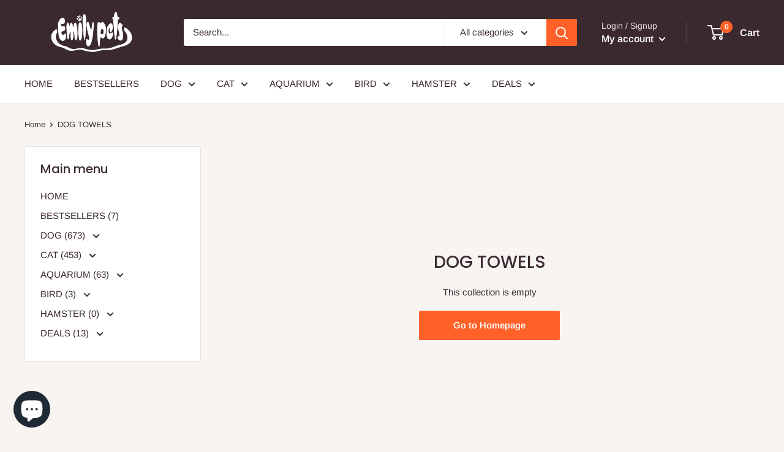

--- FILE ---
content_type: text/html; charset=utf-8
request_url: https://emilypets.co/collections/dog-towels
body_size: 33957
content:
<!doctype html>

<html class="no-js" lang="en">
  <head>
  

	<!-- Added by AVADA SEO Suite -->
	








	<!-- /Added by AVADA SEO Suite -->
    <meta name="keywords" content= "accessories for dogs, cat accessories online india, pet clothes online india, cat supplies online india, buy cat supplies, dogs frock, best website to buy pet supplies, best place to buy pet supplies online," />
    <!-- Google Tag Manager -->
<script>(function(w,d,s,l,i){w[l]=w[l]||[];w[l].push({'gtm.start':
new Date().getTime(),event:'gtm.js'});var f=d.getElementsByTagName(s)[0],
j=d.createElement(s),dl=l!='dataLayer'?'&l='+l:'';j.async=true;j.src=
'https://www.googletagmanager.com/gtm.js?id='+i+dl;f.parentNode.insertBefore(j,f);
})(window,document,'script','dataLayer','GTM-NMFCTQQ');</script>
<!-- End Google Tag Manager -->
    <!-- Start SEOGuru On-Page SEO Optimize By ZendApps -->
    <title>  DOG TOWELS  </title>

    

    
    
    
    
    
    

    <link rel="canonical" href="https://emilypets.co/collections/dog-towels" />
    <meta property="og:url" content="https://emilypets.co/collections/dog-towels">
    <meta property="og:type" content="website">

    <script type="application/ld+json">
    {
        "@context": "https://schema.org",
        "@type": "Organization", 
        "name": "Cature Shield LLP", 
        "url": "https://emilypets.co",
        "description": "Cature Shield LLP is a privately owned Indian trading and distribution company. Our management has many years experience in the fields of importing and distributing. The basic function of the company is to source, market and distribute pet products through our website to shops all over India markets.  Cature Shield LLP. started out as a small business in 2020 when the core business of the company was online marketing through Amazon and Flipkart", 
        "logo": "https://seofy-auto-seo-booster.zend-apps.com/storage/images/71579_logo.png",
        "image": "https://seofy-auto-seo-booster.zend-apps.com/storage/images/71579_logo.png", 
        "email": "catureindia@gmail.com", 
        "telephone": "8595673412", 
        "brand": {
            "@type": "Brand",
            "name": "Emily Pets"
        }, 
        "sameAs": [" https://www.facebook.com/Emilypets111/?ref=pages_you_manage ", " https://www.linkedin.com/company/75156698/admin/ ", "", "", "", " https://www.instagram.com/emilypets.cature/ ", ""]
    }
    </script>

    <script type="application/ld+json">
    {
        "@context": "http://schema.org",
        "@type": "WebSite",
        "url": "https://emilypets.co",
        "potentialAction": {
            "@type": "SearchAction",
            "target": "https://emilypets.co/search?q={query}",
            "query-input": "required name=query"
        }
    }
    </script>

    

    <meta property="og:title" content="DOG TOWELS">
    <meta property="og:description" content="">
    <meta name="twitter:card" content="summary_large_image">
    <meta name="twitter:title" content="DOG TOWELS">
    <meta name="twitter:description" content="">
    

    <script type="application/ld+json">
        [
            {
                "@context" : "http://schema.org",
                "@type": "CollectionPage",
                "name": "DOG TOWELS",
                "url": "https://emilypets.co/collections/dog-towels",
                "image": "//emilypets.co/cdn/shopifycloud/storefront/assets/no-image-2048-a2addb12.gif"
            }  
            
        ]
    </script>
    

    






<!-- End SEOGuru On-Page SEO Optimize By ZendApps -->

    <meta charset="utf-8">
    <meta name="viewport" content="width=device-width, initial-scale=1.0, height=device-height, minimum-scale=1.0, maximum-scale=5.0">
    <meta name="theme-color" content="#ff6128">
    <meta name="google-site-verification" content="buSSsr95q58Bau1_rcSiYzQqEK1snOuKzmKwQ7qnMPU" /><title>DOG TOWELS
</title><link rel="canonical" href="https://emilypets.co/" /><link rel="shortcut icon" href="//emilypets.co/cdn/shop/files/Untitled-2_d82aff15-3389-4d84-a92b-2c22d9712c94_96x96.png?v=1631710915" type="image/png"><link rel="preload" as="style" href="//emilypets.co/cdn/shop/t/7/assets/theme.css?v=54638749410076340481621780447">
    <link rel="preload" as="script" href="//emilypets.co/cdn/shop/t/7/assets/theme.min.js?v=164977014983380440891642699836">
    <link rel="preconnect" href="https://cdn.shopify.com">
    <link rel="preconnect" href="https://fonts.shopifycdn.com">
    <link rel="dns-prefetch" href="https://productreviews.shopifycdn.com">
    <link rel="dns-prefetch" href="https://ajax.googleapis.com">
    <link rel="dns-prefetch" href="https://maps.googleapis.com">
    <link rel="dns-prefetch" href="https://maps.gstatic.com">

    <meta property="og:type" content="website">
  <meta property="og:title" content="DOG TOWELS">
  <meta property="og:image" content="http://emilypets.co/cdn/shopifycloud/storefront/assets/no-image-2048-a2addb12.gif">
  <meta property="og:image:secure_url" content="https://emilypets.co/cdn/shopifycloud/storefront/assets/no-image-2048-a2addb12.gif">
  <meta property="og:image:width" content="">
  <meta property="og:image:height" content=""><meta property="og:url" content="https://emilypets.co/collections/dog-towels">
<meta property="og:site_name" content="Emily Pets"><meta name="twitter:card" content="summary"><meta name="twitter:title" content="DOG TOWELS">
  <meta name="twitter:description" content="">
  <meta name="twitter:image" content="https://emilypets.co/cdn/shopifycloud/storefront/assets/no-image-2048-a2addb12_600x600_crop_center.gif">
    <link rel="preload" href="//emilypets.co/cdn/fonts/poppins/poppins_n5.ad5b4b72b59a00358afc706450c864c3c8323842.woff2" as="font" type="font/woff2" crossorigin>
<link rel="preload" href="//emilypets.co/cdn/fonts/arimo/arimo_n4.a7efb558ca22d2002248bbe6f302a98edee38e35.woff2" as="font" type="font/woff2" crossorigin>

<style>
  @font-face {
  font-family: Poppins;
  font-weight: 500;
  font-style: normal;
  font-display: swap;
  src: url("//emilypets.co/cdn/fonts/poppins/poppins_n5.ad5b4b72b59a00358afc706450c864c3c8323842.woff2") format("woff2"),
       url("//emilypets.co/cdn/fonts/poppins/poppins_n5.33757fdf985af2d24b32fcd84c9a09224d4b2c39.woff") format("woff");
}

  @font-face {
  font-family: Arimo;
  font-weight: 400;
  font-style: normal;
  font-display: swap;
  src: url("//emilypets.co/cdn/fonts/arimo/arimo_n4.a7efb558ca22d2002248bbe6f302a98edee38e35.woff2") format("woff2"),
       url("//emilypets.co/cdn/fonts/arimo/arimo_n4.0da809f7d1d5ede2a73be7094ac00741efdb6387.woff") format("woff");
}

@font-face {
  font-family: Arimo;
  font-weight: 600;
  font-style: normal;
  font-display: swap;
  src: url("//emilypets.co/cdn/fonts/arimo/arimo_n6.9c18b0befd86597f319b7d7f925727d04c262b32.woff2") format("woff2"),
       url("//emilypets.co/cdn/fonts/arimo/arimo_n6.422bf6679b81a8bfb1b25d19299a53688390c2b9.woff") format("woff");
}

@font-face {
  font-family: Poppins;
  font-weight: 500;
  font-style: italic;
  font-display: swap;
  src: url("//emilypets.co/cdn/fonts/poppins/poppins_i5.6acfce842c096080e34792078ef3cb7c3aad24d4.woff2") format("woff2"),
       url("//emilypets.co/cdn/fonts/poppins/poppins_i5.a49113e4fe0ad7fd7716bd237f1602cbec299b3c.woff") format("woff");
}


  @font-face {
  font-family: Arimo;
  font-weight: 700;
  font-style: normal;
  font-display: swap;
  src: url("//emilypets.co/cdn/fonts/arimo/arimo_n7.1d2d0638e6a1228d86beb0e10006e3280ccb2d04.woff2") format("woff2"),
       url("//emilypets.co/cdn/fonts/arimo/arimo_n7.f4b9139e8eac4a17b38b8707044c20f54c3be479.woff") format("woff");
}

  @font-face {
  font-family: Arimo;
  font-weight: 400;
  font-style: italic;
  font-display: swap;
  src: url("//emilypets.co/cdn/fonts/arimo/arimo_i4.438ddb21a1b98c7230698d70dc1a21df235701b2.woff2") format("woff2"),
       url("//emilypets.co/cdn/fonts/arimo/arimo_i4.0e1908a0dc1ec32fabb5a03a0c9ee2083f82e3d7.woff") format("woff");
}

  @font-face {
  font-family: Arimo;
  font-weight: 700;
  font-style: italic;
  font-display: swap;
  src: url("//emilypets.co/cdn/fonts/arimo/arimo_i7.b9f09537c29041ec8d51f8cdb7c9b8e4f1f82cb1.woff2") format("woff2"),
       url("//emilypets.co/cdn/fonts/arimo/arimo_i7.ec659fc855f754fd0b1bd052e606bba1058f73da.woff") format("woff");
}


  :root {
    --default-text-font-size : 15px;
    --base-text-font-size    : 15px;
    --heading-font-family    : Poppins, sans-serif;
    --heading-font-weight    : 500;
    --heading-font-style     : normal;
    --text-font-family       : Arimo, sans-serif;
    --text-font-weight       : 400;
    --text-font-style        : normal;
    --text-font-bolder-weight: 600;
    --text-link-decoration   : underline;

    --text-color               : #3a2a2f;
    --text-color-rgb           : 58, 42, 47;
    --heading-color            : #3a2a2f;
    --border-color             : #e7e2de;
    --border-color-rgb         : 231, 226, 222;
    --form-border-color        : #dcd5cf;
    --accent-color             : #ff6128;
    --accent-color-rgb         : 255, 97, 40;
    --link-color               : #ff6128;
    --link-color-hover         : #da3a00;
    --background               : #f7f4f2;
    --secondary-background     : #ffffff;
    --secondary-background-rgb : 255, 255, 255;
    --accent-background        : rgba(255, 97, 40, 0.08);

    --input-background: #ffffff;

    --error-color       : #f71b1b;
    --error-background  : rgba(247, 27, 27, 0.07);
    --success-color     : #48b448;
    --success-background: rgba(72, 180, 72, 0.11);

    --primary-button-background      : #ff6128;
    --primary-button-background-rgb  : 255, 97, 40;
    --primary-button-text-color      : #ffffff;
    --secondary-button-background    : #3a2a2f;
    --secondary-button-background-rgb: 58, 42, 47;
    --secondary-button-text-color    : #ffffff;

    --header-background      : #3a2a2f;
    --header-text-color      : #ffffff;
    --header-light-text-color: #e9e2dd;
    --header-border-color    : rgba(233, 226, 221, 0.3);
    --header-accent-color    : #ff6128;

    --footer-background-color:    #f7f4f2;
    --footer-heading-text-color:  #3a2a2f;
    --footer-body-text-color:     #3a2a2f;
    --footer-body-text-color-rgb: 58, 42, 47;
    --footer-accent-color:        #ff6128;
    --footer-accent-color-rgb:    255, 97, 40;
    --footer-border:              1px solid var(--border-color);
    
    --flickity-arrow-color: #bcaea3;--product-on-sale-accent           : #ee0000;
    --product-on-sale-accent-rgb       : 238, 0, 0;
    --product-on-sale-color            : #ffffff;
    --product-in-stock-color           : #008a00;
    --product-low-stock-color          : #ee0000;
    --product-sold-out-color           : #d1d1d4;
    --product-custom-label-1-background: #ff6128;
    --product-custom-label-1-color     : #ffffff;
    --product-custom-label-2-background: #a95ebe;
    --product-custom-label-2-color     : #ffffff;
    --product-review-star-color        : #ffb647;

    --mobile-container-gutter : 20px;
    --desktop-container-gutter: 40px;
  }
</style>

<script>
  // IE11 does not have support for CSS variables, so we have to polyfill them
  if (!(((window || {}).CSS || {}).supports && window.CSS.supports('(--a: 0)'))) {
    const script = document.createElement('script');
    script.type = 'text/javascript';
    script.src = 'https://cdn.jsdelivr.net/npm/css-vars-ponyfill@2';
    script.onload = function() {
      cssVars({});
    };

    document.getElementsByTagName('head')[0].appendChild(script);
  }
</script>


    <script>window.performance && window.performance.mark && window.performance.mark('shopify.content_for_header.start');</script><meta name="facebook-domain-verification" content="1hlxwgfmbmtsyv8ov97ydhfxvm137w">
<meta name="facebook-domain-verification" content="cdhhgutgj1njp67fg7aukwseouh9hz">
<meta name="google-site-verification" content="pUpx5goF9HEFej1TJyTVIUPxVhaQsNFNzDMwfFEZFt8">
<meta id="shopify-digital-wallet" name="shopify-digital-wallet" content="/55238819991/digital_wallets/dialog">
<link rel="alternate" type="application/atom+xml" title="Feed" href="/collections/dog-towels.atom" />
<link rel="alternate" type="application/json+oembed" href="https://emilypets.co/collections/dog-towels.oembed">
<script async="async" src="/checkouts/internal/preloads.js?locale=en-IN"></script>
<script id="shopify-features" type="application/json">{"accessToken":"ad60ae8374290da3868fe02df4851864","betas":["rich-media-storefront-analytics"],"domain":"emilypets.co","predictiveSearch":true,"shopId":55238819991,"locale":"en"}</script>
<script>var Shopify = Shopify || {};
Shopify.shop = "cature-shield-llp.myshopify.com";
Shopify.locale = "en";
Shopify.currency = {"active":"INR","rate":"1.0"};
Shopify.country = "IN";
Shopify.theme = {"name":"Copy of Warehouse","id":122985611415,"schema_name":"Warehouse","schema_version":"1.16.8","theme_store_id":871,"role":"main"};
Shopify.theme.handle = "null";
Shopify.theme.style = {"id":null,"handle":null};
Shopify.cdnHost = "emilypets.co/cdn";
Shopify.routes = Shopify.routes || {};
Shopify.routes.root = "/";</script>
<script type="module">!function(o){(o.Shopify=o.Shopify||{}).modules=!0}(window);</script>
<script>!function(o){function n(){var o=[];function n(){o.push(Array.prototype.slice.apply(arguments))}return n.q=o,n}var t=o.Shopify=o.Shopify||{};t.loadFeatures=n(),t.autoloadFeatures=n()}(window);</script>
<script id="shop-js-analytics" type="application/json">{"pageType":"collection"}</script>
<script defer="defer" async type="module" src="//emilypets.co/cdn/shopifycloud/shop-js/modules/v2/client.init-shop-cart-sync_C5BV16lS.en.esm.js"></script>
<script defer="defer" async type="module" src="//emilypets.co/cdn/shopifycloud/shop-js/modules/v2/chunk.common_CygWptCX.esm.js"></script>
<script type="module">
  await import("//emilypets.co/cdn/shopifycloud/shop-js/modules/v2/client.init-shop-cart-sync_C5BV16lS.en.esm.js");
await import("//emilypets.co/cdn/shopifycloud/shop-js/modules/v2/chunk.common_CygWptCX.esm.js");

  window.Shopify.SignInWithShop?.initShopCartSync?.({"fedCMEnabled":true,"windoidEnabled":true});

</script>
<script>(function() {
  var isLoaded = false;
  function asyncLoad() {
    if (isLoaded) return;
    isLoaded = true;
    var urls = ["https:\/\/chimpstatic.com\/mcjs-connected\/js\/users\/d194eda9e46154c30eda5fc5a\/d261a539f27b25f1a4ed8b060.js?shop=cature-shield-llp.myshopify.com","https:\/\/cdn.nfcube.com\/instafeed-dbcca695c069cef1a131e03fafc02000.js?shop=cature-shield-llp.myshopify.com","\/\/cdn.shopify.com\/proxy\/a076524407b68fa7269d5766a78025ad7f2ee966db4f4971809a696f929f65be\/b2b-solution.bsscommerce.com\/js\/bss-b2b-cp.js?shop=cature-shield-llp.myshopify.com\u0026sp-cache-control=cHVibGljLCBtYXgtYWdlPTkwMA"];
    for (var i = 0; i < urls.length; i++) {
      var s = document.createElement('script');
      s.type = 'text/javascript';
      s.async = true;
      s.src = urls[i];
      var x = document.getElementsByTagName('script')[0];
      x.parentNode.insertBefore(s, x);
    }
  };
  if(window.attachEvent) {
    window.attachEvent('onload', asyncLoad);
  } else {
    window.addEventListener('load', asyncLoad, false);
  }
})();</script>
<script id="__st">var __st={"a":55238819991,"offset":19800,"reqid":"0d9c96c8-64e4-434c-a2e5-9b3738759967-1768802563","pageurl":"emilypets.co\/collections\/dog-towels","u":"80af3fff7bb2","p":"collection","rtyp":"collection","rid":283786936471};</script>
<script>window.ShopifyPaypalV4VisibilityTracking = true;</script>
<script id="captcha-bootstrap">!function(){'use strict';const t='contact',e='account',n='new_comment',o=[[t,t],['blogs',n],['comments',n],[t,'customer']],c=[[e,'customer_login'],[e,'guest_login'],[e,'recover_customer_password'],[e,'create_customer']],r=t=>t.map((([t,e])=>`form[action*='/${t}']:not([data-nocaptcha='true']) input[name='form_type'][value='${e}']`)).join(','),a=t=>()=>t?[...document.querySelectorAll(t)].map((t=>t.form)):[];function s(){const t=[...o],e=r(t);return a(e)}const i='password',u='form_key',d=['recaptcha-v3-token','g-recaptcha-response','h-captcha-response',i],f=()=>{try{return window.sessionStorage}catch{return}},m='__shopify_v',_=t=>t.elements[u];function p(t,e,n=!1){try{const o=window.sessionStorage,c=JSON.parse(o.getItem(e)),{data:r}=function(t){const{data:e,action:n}=t;return t[m]||n?{data:e,action:n}:{data:t,action:n}}(c);for(const[e,n]of Object.entries(r))t.elements[e]&&(t.elements[e].value=n);n&&o.removeItem(e)}catch(o){console.error('form repopulation failed',{error:o})}}const l='form_type',E='cptcha';function T(t){t.dataset[E]=!0}const w=window,h=w.document,L='Shopify',v='ce_forms',y='captcha';let A=!1;((t,e)=>{const n=(g='f06e6c50-85a8-45c8-87d0-21a2b65856fe',I='https://cdn.shopify.com/shopifycloud/storefront-forms-hcaptcha/ce_storefront_forms_captcha_hcaptcha.v1.5.2.iife.js',D={infoText:'Protected by hCaptcha',privacyText:'Privacy',termsText:'Terms'},(t,e,n)=>{const o=w[L][v],c=o.bindForm;if(c)return c(t,g,e,D).then(n);var r;o.q.push([[t,g,e,D],n]),r=I,A||(h.body.append(Object.assign(h.createElement('script'),{id:'captcha-provider',async:!0,src:r})),A=!0)});var g,I,D;w[L]=w[L]||{},w[L][v]=w[L][v]||{},w[L][v].q=[],w[L][y]=w[L][y]||{},w[L][y].protect=function(t,e){n(t,void 0,e),T(t)},Object.freeze(w[L][y]),function(t,e,n,w,h,L){const[v,y,A,g]=function(t,e,n){const i=e?o:[],u=t?c:[],d=[...i,...u],f=r(d),m=r(i),_=r(d.filter((([t,e])=>n.includes(e))));return[a(f),a(m),a(_),s()]}(w,h,L),I=t=>{const e=t.target;return e instanceof HTMLFormElement?e:e&&e.form},D=t=>v().includes(t);t.addEventListener('submit',(t=>{const e=I(t);if(!e)return;const n=D(e)&&!e.dataset.hcaptchaBound&&!e.dataset.recaptchaBound,o=_(e),c=g().includes(e)&&(!o||!o.value);(n||c)&&t.preventDefault(),c&&!n&&(function(t){try{if(!f())return;!function(t){const e=f();if(!e)return;const n=_(t);if(!n)return;const o=n.value;o&&e.removeItem(o)}(t);const e=Array.from(Array(32),(()=>Math.random().toString(36)[2])).join('');!function(t,e){_(t)||t.append(Object.assign(document.createElement('input'),{type:'hidden',name:u})),t.elements[u].value=e}(t,e),function(t,e){const n=f();if(!n)return;const o=[...t.querySelectorAll(`input[type='${i}']`)].map((({name:t})=>t)),c=[...d,...o],r={};for(const[a,s]of new FormData(t).entries())c.includes(a)||(r[a]=s);n.setItem(e,JSON.stringify({[m]:1,action:t.action,data:r}))}(t,e)}catch(e){console.error('failed to persist form',e)}}(e),e.submit())}));const S=(t,e)=>{t&&!t.dataset[E]&&(n(t,e.some((e=>e===t))),T(t))};for(const o of['focusin','change'])t.addEventListener(o,(t=>{const e=I(t);D(e)&&S(e,y())}));const B=e.get('form_key'),M=e.get(l),P=B&&M;t.addEventListener('DOMContentLoaded',(()=>{const t=y();if(P)for(const e of t)e.elements[l].value===M&&p(e,B);[...new Set([...A(),...v().filter((t=>'true'===t.dataset.shopifyCaptcha))])].forEach((e=>S(e,t)))}))}(h,new URLSearchParams(w.location.search),n,t,e,['guest_login'])})(!0,!0)}();</script>
<script integrity="sha256-4kQ18oKyAcykRKYeNunJcIwy7WH5gtpwJnB7kiuLZ1E=" data-source-attribution="shopify.loadfeatures" defer="defer" src="//emilypets.co/cdn/shopifycloud/storefront/assets/storefront/load_feature-a0a9edcb.js" crossorigin="anonymous"></script>
<script data-source-attribution="shopify.dynamic_checkout.dynamic.init">var Shopify=Shopify||{};Shopify.PaymentButton=Shopify.PaymentButton||{isStorefrontPortableWallets:!0,init:function(){window.Shopify.PaymentButton.init=function(){};var t=document.createElement("script");t.src="https://emilypets.co/cdn/shopifycloud/portable-wallets/latest/portable-wallets.en.js",t.type="module",document.head.appendChild(t)}};
</script>
<script data-source-attribution="shopify.dynamic_checkout.buyer_consent">
  function portableWalletsHideBuyerConsent(e){var t=document.getElementById("shopify-buyer-consent"),n=document.getElementById("shopify-subscription-policy-button");t&&n&&(t.classList.add("hidden"),t.setAttribute("aria-hidden","true"),n.removeEventListener("click",e))}function portableWalletsShowBuyerConsent(e){var t=document.getElementById("shopify-buyer-consent"),n=document.getElementById("shopify-subscription-policy-button");t&&n&&(t.classList.remove("hidden"),t.removeAttribute("aria-hidden"),n.addEventListener("click",e))}window.Shopify?.PaymentButton&&(window.Shopify.PaymentButton.hideBuyerConsent=portableWalletsHideBuyerConsent,window.Shopify.PaymentButton.showBuyerConsent=portableWalletsShowBuyerConsent);
</script>
<script data-source-attribution="shopify.dynamic_checkout.cart.bootstrap">document.addEventListener("DOMContentLoaded",(function(){function t(){return document.querySelector("shopify-accelerated-checkout-cart, shopify-accelerated-checkout")}if(t())Shopify.PaymentButton.init();else{new MutationObserver((function(e,n){t()&&(Shopify.PaymentButton.init(),n.disconnect())})).observe(document.body,{childList:!0,subtree:!0})}}));
</script>

<script>window.performance && window.performance.mark && window.performance.mark('shopify.content_for_header.end');</script>

    <link rel="stylesheet" href="//emilypets.co/cdn/shop/t/7/assets/theme.css?v=54638749410076340481621780447">

    


  <script type="application/ld+json">
  {
    "@context": "http://schema.org",
    "@type": "BreadcrumbList",
  "itemListElement": [{
      "@type": "ListItem",
      "position": 1,
      "name": "Home",
      "item": "https://emilypets.co"
    },{
          "@type": "ListItem",
          "position": 2,
          "name": "DOG TOWELS",
          "item": "https://emilypets.co/collections/dog-towels"
        }]
  }
  </script>


    <script>
      // This allows to expose several variables to the global scope, to be used in scripts
      window.theme = {
        pageType: "collection",
        cartCount: 0,
        moneyFormat: "Rs. {{amount}}",
        moneyWithCurrencyFormat: "Rs. {{amount}}",
        showDiscount: true,
        discountMode: "percentage",
        searchMode: "product,article,page",
        searchUnavailableProducts: "hide",
        cartType: "drawer"
      };

      window.routes = {
        rootUrl: "\/",
        rootUrlWithoutSlash: '',
        cartUrl: "\/cart",
        cartAddUrl: "\/cart\/add",
        cartChangeUrl: "\/cart\/change",
        searchUrl: "\/search",
        productRecommendationsUrl: "\/recommendations\/products"
      };

      window.languages = {
        productRegularPrice: "Regular price",
        productSalePrice: "Sale price",
        collectionOnSaleLabel: "Save {{savings}}",
        productFormUnavailable: "Unavailable",
        productFormAddToCart: "Add to cart",
        productFormSoldOut: "Sold out",
        productAdded: "Product has been added to your cart",
        productAddedShort: "Added!",
        shippingEstimatorNoResults: "No shipping could be found for your address.",
        shippingEstimatorOneResult: "There is one shipping rate for your address:",
        shippingEstimatorMultipleResults: "There are {{count}} shipping rates for your address:",
        shippingEstimatorErrors: "There are some errors:"
      };

      window.lazySizesConfig = {
        loadHidden: false,
        hFac: 0.8,
        expFactor: 3,
        customMedia: {
          '--phone': '(max-width: 640px)',
          '--tablet': '(min-width: 641px) and (max-width: 1023px)',
          '--lap': '(min-width: 1024px)'
        }
      };

      document.documentElement.className = document.documentElement.className.replace('no-js', 'js');
    </script><script src="//emilypets.co/cdn/shop/t/7/assets/theme.min.js?v=164977014983380440891642699836" defer></script>
    <script src="//emilypets.co/cdn/shop/t/7/assets/custom.js?v=90373254691674712701621780445" defer></script><script>
        (function () {
          window.onpageshow = function() {
            // We force re-freshing the cart content onpageshow, as most browsers will serve a cache copy when hitting the
            // back button, which cause staled data
            document.documentElement.dispatchEvent(new CustomEvent('cart:refresh', {
              bubbles: true,
              detail: {scrollToTop: false}
            }));
          };
        })();
      </script><script type="text/javascript" src="https://firebasestorage.googleapis.com/v0/b/vajro/o/app_install_popup.js?alt=media"></script> 
<script> 
    VJR_BANNER.init({ 
        "title": "emily pets", // Title of the app 
        "sub_title": "Shop on the go with our mobile app", // Subtitle and it can be empty 
        "image_url": "https://lh3.googleusercontent.com/lmymkhqpBqtij-_V_1_DhMc3aHJCf4zTYIzNzyzUYcOzlivs6lajLPrRpQpJXRbErl8", // Image URL 
        "button_color": "#232323",  // button background color 
        "text_color": "#FFFFFF",  // Button text color 
        "button_text": "INSTALL",  // Button text color 
        "ios_appid": "",  // iOS Itunes ID (from App Store Connect portal) 
        "android_packagage_name": "co.emilypets", //Android app package name 
        "appid": "22642", //vajro App ID 
        "days": 1 //number of days Cookie should be stored 
    }); 
</script><script type="text/javascript">var af_shop_id = 1591; var af_is_allowed = 0; var ar_base_uri = "https://storage.googleapis.com/singleton-software-bucket/advancedregistration/prod/main.js";</script><style>
    #AFRegistrationFormPreload {
        background: url(//emilypets.co/cdn/s/global/lightbox/v204/loading.gif) center no-repeat;
        background-size: 30px;
        text-indent: -9999999px;
        display: block;
        width: 100%;
        height: 200px;
    }
</style>
<script type="text/javascript">
    var intervalId = null;
    var varCounter = 0;
    var containScriptTagFirstControll = false;
    var containScriptTagSecondControll = false;
    window.onload = function() {
        scripts = document.getElementsByTagName("script");
        for (var i = 0; i < scripts.length; i++) {
            if (scripts[i].src.includes(ar_base_uri)) {
                containScriptTagFirstControll = true;
            }
        }
        if (!containScriptTagFirstControll) {
            intervalId = setInterval(function() {
                if (varCounter < 5) {
                    varCounter++;
                    scripts = document.getElementsByTagName("script");
                    for (var i = 0; i < scripts.length; i++) {
                        if (scripts[i].src.includes(ar_base_uri)) {
                            containScriptTagSecondControll = true;
                        }
                    }
                } else {
                    if (!containScriptTagSecondControll) {
                        document.getElementById("AFRegistrationFormPreload").style.display = "none";
                        document.getElementById("AFOriginalRegistrationWrapper").style.display = "block";
                    }
                    clearInterval(intervalId);
                }
            }, 50);
        }
    }
</script><script id="bss-b2b-store-data" type="application/json">
{
  "shop": {
    "domain": "emilypets.co",
    "permanent_domain": "cature-shield-llp.myshopify.com",
    "url": "https://emilypets.co",
    "secure_url": "https://emilypets.co",
    "money_format": "Rs. {{amount}}",
    "currency": "INR",
    "cart_current_currency": "INR",
    "multi_currencies": [
        
            "INR"
        
    ]
  },
  "customer": {
    "id": null,
    "tags": null,
    "tax_exempt": null,
    "email": ""
  },
  "cart": {"note":null,"attributes":{},"original_total_price":0,"total_price":0,"total_discount":0,"total_weight":0.0,"item_count":0,"items":[],"requires_shipping":false,"currency":"INR","items_subtotal_price":0,"cart_level_discount_applications":[],"checkout_charge_amount":0},
  "line_item_products": [],
  "template": "collection",
  "product": null,
  "collection": [],
  "collections": [
    
  ],
  "taxes_included": true
}
</script>

<style>
.bss-b2b-qty-table-row:hover,
.bss-b2b-cart-item-qty-table-header:hover,
.bss-b2b-qty-table-row-ef:hover,
.bss-b2b-cart-item-qty-table-header-ef:hover
{
    cursor: pointer;
    opacity: 0.7;
}
.bss-b2b-qty-table-row.qty-row-active, .bss-b2b-qty-table-row-ef.qty-row-active {
    border: 1px solid;
    opacity: 0.7;
    font-weight: bold;
}
.bss-b2b-cart-item-qty-table-header,.bss-b2b-cart-item-qty-table-header-ef {
    display: flex;
    padding: 2px 5px;
    box-sizing: border-box;
    margin-bottom: 0px;
}

.bss-b2b-cart-item-qty-table {
    border: 2px solid transparent;
    width: 100%;
}
.bss-b2b-cart-item-qty-table table{
    margin-bottom: 2px;
    width: 100%;
}
.bss-b2b-cart-item-qty-table table td{
    padding: 10px !important;
    text-align: center;
}
.bss-b2b-cart-item-qty-table-ef {
    border: 2px solid transparent;
    width: 100%;
}
.bss-b2b-cart-item-qty-table-ef table{
    margin-bottom: 2px;
    width: 100%;
}
.bss-b2b-cart-item-qty-table-ef table td{
    padding: 10px !important;
    text-align: center;
}
.bss-b2b-qty-table-wrapper th,.bss-b2b-qty-table-wrapper-ef th {
    font-weight: bold;
    padding: 10px !important;
    text-align: center;
}

@keyframes moneyAnimation { to { visibility: visible; } }

.bss-loader {
    border: 1px solid black;
    border-radius: 50%;
    border-top: 1px solid lightgrey;
    width: 15px;
    height: 15px;
    -webkit-animation: spin 2s linear infinite; /* Safari */
    animation: spin 2s linear infinite;
    margin: auto;
}

#RegisterForm {
    display: none;
}
#bss-abn-status {
    height: 10px;
    width: 10px;
    border-radius: 50%;
    display: inline-grid;
    margin: auto;
    border: solid 1px black;
}
/* Safari */
@-webkit-keyframes spin {
    0% { -webkit-transform: rotate(0deg); }
    100% { -webkit-transform: rotate(360deg); }
}

@keyframes spin {
    0% { transform: rotate(0deg); }
    100% { transform: rotate(360deg); }
}
/* modal amo warning */
.bss-modal-warning-amo-wrap {
  top: 0;
  left: 0;
  width: 100%;
  height: 100%;
  display: table;
  z-index: 199999999;
  position: fixed;
  outline: none !important;
  -webkit-backface-visibility: hidden;
  pointer-events: none;
}


.bss-modal-amo.active {
  opacity: 1;
  transition: all 0.25s ease-in;
  border-width: 0px;
}

.bss-modal-amo {
  opacity: .5;
  color: black;
  background-color: white;
  max-width: 500px;
  margin: 18px auto;
  width: calc(100% - 36px);
  pointer-events: auto;
  border: solid white 1px;
}

.bss-modal-amo button {
  user-select: none;
  -webkit-user-select: none;
  cursor: pointer;
  float: right;
  width: unset;
}

.bss-modal-button-close {
  font-style: normal;
  margin-top: -5px;
  margin-right: -5px;
  font-size: 35px;
  font-family: Arial, Baskerville, monospace;
  overflow: visible;
  background: transparent;
  border: 0;
  -webkit-appearance: none;
  display: block;
  outline: none;
  padding: 0 0 0 10px;
  box-shadow: none;
  opacity: .65;
}

.bss-modal-warning-amo-wrap > div {
  display: table-cell;
  vertical-align: middle;
}

.bss-amo-modal-bg {
  top: 0;
  left: 0;
  width: 100%;
  height: 100%;
  z-index: 199999998;
  overflow: hidden;
  position: fixed;
  background: #000000;
  opacity: .2;
}

b.bss-modal-amo-title {
  font-size: 20px;
}

li.bss-amo-text-warning {
  list-style: none;
  position: relative;
  padding: 3px 0 2px 40px;
}

li.bss-amo-text-warning::before {
  content: '\27A2';
  position: absolute;
  left: 0;
  font-size: 19px;
  margin-top: -4px;
  margin-left: 15px;
}

.bss-amo-list-warning-minimum-quantity, .bss-amo-list-warning-maximum-quantity {
  margin-bottom: 10px;
}

.bss-warning-minimum-amount-title, .bss-warning-minimum-quantity-title {
  display: none;
}

.bss-warning-maximum-amount-title, .bss-warning-maximum-quantity-title {
    display: none;
}

.bss-amo-list-warning {
  margin-left: 10px;
  margin-top: -10px;
}

/* modal qi warning */
.modalWarningQI {
    display: none;
}
#modalWarningQI {
    display: none;
}

.bss-modal-warning-qi-wrap {
  top: 0;
  left: 0;
  width: 100%;
  height: 100%;
  display: table;
  z-index: 199999999;
  position: fixed;
  outline: none !important;
  -webkit-backface-visibility: hidden;
  pointer-events: none;
}


.bss-modal-qi.active {
  opacity: 1;
  transition: all 0.25s ease-in;
  border-width: 0px;
}

.bss-modal-qi {
  opacity: .5;
  color: black;
  background-color: white;
  max-width: 500px;
  margin: 18px auto;
  width: calc(100% - 36px);
  pointer-events: auto;
  border: solid white 1px;
}

.bss-modal-qi button {
  user-select: none;
  -webkit-user-select: none;
  cursor: pointer;
  float: right;
  width: unset;
}

.bss-modal-button-close {
  font-style: normal;
  margin-top: -5px;
  margin-right: -5px;
  font-size: 35px;
  font-family: Arial, Baskerville, monospace;
  overflow: visible;
  background: transparent;
  border: 0;
  -webkit-appearance: none;
  display: block;
  outline: none;
  padding: 0 0 0 10px;
  box-shadow: none;
  opacity: .65;
}

.bss-modal-warning-qi-wrap > div {
  display: table-cell;
  vertical-align: middle;
}

.bss-qi-modal-bg {
  top: 0;
  left: 0;
  width: 100%;
  height: 100%;
  z-index: 199999998;
  overflow: hidden;
  position: fixed;
  background: #000000;
  opacity: .2;
}

b.bss-modal-qi-title {
  font-size: 20px;
}

li.bss-qi-text-warning {
  list-style: none;
  position: relative;
  padding: 3px 0 2px 40px;
}

li.bss-qi-text-warning::before {
  content: '\27A2';
  position: absolute;
  left: 0;
  font-size: 19px;
  margin-top: -4px;
  margin-left: 15px;
}

.bss-qi-list-warning-quantity {
  margin-bottom: 10px;
}

.bss-warning-qiunt-title, .bss-warning-quantity-title {
  display: none;
}

.bss-qi-list-warning {
  margin-left: 10px;
  margin-top: -10px;
}

[bss-b2b-bcp-cart-subtotal-price], [bss-b2b-bcp-cart-total-price], .bss-b2b-bcp-new-line-item-price {
    visibility: hidden;
}
.bss-b2b-vat-input-wrapper {
    min-height: 35px;
    display: flex;
    width: 300px;
    box-shadow: unset !important;
}
.bss-b2b-vat-selected{
    box-shadow: unset;
    outline: none;
}
.bss-b2b-vat-input{
    width: 100%;
    outline: none;
    box-shadow: unset;
}
.bss-custom-modal-container {
    position: fixed;
    top: 0;
    left: 0;
    height: 100vh;
    width: 100vw;
    background-color: rgba(0, 0, 0, 0.3);
    align-items: center;
    justify-content: center;
    z-index: 199999999;
    transition: opacity 0.3s ease;
}
.bss-custom-modal {
    background-color: #fff;
    padding: 30px 50px;
    border-radius: 5px;
    box-shadow: 0 2px 4px rgba(0, 0, 0, 0.2);
    width: 600px;
    max-width: 100%;
    text-align: center;
    opacity: 1;
    transition: all 0.25s ease-in;
    border-width: 0px;
    color: black;
    margin: 18px auto;
    pointer-events: auto;
    border: solid white 1px;
}
.bss-b2b-cart-item-qty-table {
  max-width: fit-content !important;
}
</style>
	          
	          
	          
	          <script>
    
        var bssCurrencyFormat = {"USD":{"money_format":"${{amount}}","money_with_currency_format":"${{amount}} USD"},"EUR":{"money_format":"&euro;{{amount_with_comma_separator}}","money_with_currency_format":"&euro;{{amount_with_comma_separator}} EUR"},"GBP":{"money_format":"&pound;{{amount}}","money_with_currency_format":"&pound;{{amount}} GBP"},"CAD":{"money_format":"${{amount}}","money_with_currency_format":"${{amount}} CAD"},"ALL":{"money_format":"Lek {{amount}}","money_with_currency_format":"Lek {{amount}} ALL"},"DZD":{"money_format":"DA {{amount}}","money_with_currency_format":"DA {{amount}} DZD"},"AOA":{"money_format":"Kz{{amount}}","money_with_currency_format":"Kz{{amount}} AOA"},"ARS":{"money_format":"${{amount_with_comma_separator}}","money_with_currency_format":"${{amount_with_comma_separator}} ARS"},"AMD":{"money_format":"{{amount}}","money_with_currency_format":"{{amount}} AMD"},"AWG":{"money_format":"Afl{{amount}}","money_with_currency_format":"Afl{{amount}} AWG"},"AUD":{"money_format":"${{amount}}","money_with_currency_format":"${{amount}} AUD"},"BBD":{"money_format":"${{amount}}","money_with_currency_format":"${{amount}} Bds"},"AZN":{"money_format":"&#8380;{{amount}}","money_with_currency_format":"&#8380;{{amount}} AZN"},"BDT":{"money_format":"Tk {{amount}}","money_with_currency_format":"Tk {{amount}} BDT"},"BSD":{"money_format":"BS${{amount}}","money_with_currency_format":"BS${{amount}} BSD"},"BHD":{"money_format":"{{amount}} BD","money_with_currency_format":"{{amount}} BHD"},"BYN":{"money_format":"Br {{amount}}","money_with_currency_format":"Br {{amount}} BYN"},"BZD":{"money_format":"BZ${{amount}}","money_with_currency_format":"BZ${{amount}} BZD"},"BTN":{"money_format":"Nu {{amount}}","money_with_currency_format":"Nu {{amount}} BTN"},"BAM":{"money_format":"KM {{amount_with_comma_separator}}","money_with_currency_format":"KM {{amount_with_comma_separator}} BAM"},"BRL":{"money_format":"R$ {{amount_with_comma_separator}}","money_with_currency_format":"R$ {{amount_with_comma_separator}} BRL"},"BOB":{"money_format":"Bs{{amount_with_comma_separator}}","money_with_currency_format":"Bs{{amount_with_comma_separator}} BOB"},"BWP":{"money_format":"P{{amount}}","money_with_currency_format":"P{{amount}} BWP"},"BND":{"money_format":"${{amount}}","money_with_currency_format":"${{amount}} BND"},"BGN":{"money_format":"{{amount}} лв","money_with_currency_format":"{{amount}} лв BGN"},"MMK":{"money_format":"K{{amount}}","money_with_currency_format":"K{{amount}} MMK"},"KHR":{"money_format":"KHR{{amount}}","money_with_currency_format":"KHR{{amount}}"},"KYD":{"money_format":"${{amount}}","money_with_currency_format":"${{amount}} KYD"},"XAF":{"money_format":"FCFA{{amount}}","money_with_currency_format":"FCFA{{amount}} XAF"},"CLP":{"money_format":"${{amount_no_decimals}}","money_with_currency_format":"${{amount_no_decimals}} CLP"},"CNY":{"money_format":"&#165;{{amount}}","money_with_currency_format":"&#165;{{amount}} CNY"},"COP":{"money_format":"${{amount_with_comma_separator}}","money_with_currency_format":"${{amount_with_comma_separator}} COP"},"CRC":{"money_format":"&#8353; {{amount_with_comma_separator}}","money_with_currency_format":"&#8353; {{amount_with_comma_separator}} CRC"},"HRK":{"money_format":"{{amount_with_comma_separator}} kn","money_with_currency_format":"{{amount_with_comma_separator}} kn HRK"},"CZK":{"money_format":"{{amount_with_comma_separator}} K&#269;","money_with_currency_format":"{{amount_with_comma_separator}} K&#269;"},"DKK":{"money_format":"kr {{amount_with_comma_separator}}","money_with_currency_format":"kr {{amount_with_comma_separator}} DKK"},"DOP":{"money_format":"RD$ {{amount}}","money_with_currency_format":"RD$ {{amount}}"},"XCD":{"money_format":"${{amount}}","money_with_currency_format":"EC${{amount}}"},"EGP":{"money_format":"LE {{amount}}","money_with_currency_format":"LE {{amount}} EGP"},"ETB":{"money_format":"Br{{amount}}","money_with_currency_format":"Br{{amount}} ETB"},"XPF":{"money_format":"{{amount_no_decimals_with_comma_separator}} XPF","money_with_currency_format":"{{amount_no_decimals_with_comma_separator}} XPF"},"FJD":{"money_format":"${{amount}}","money_with_currency_format":"FJ${{amount}}"},"GMD":{"money_format":"D {{amount}}","money_with_currency_format":"D {{amount}} GMD"},"GHS":{"money_format":"GH&#8373;{{amount}}","money_with_currency_format":"GH&#8373;{{amount}}"},"GTQ":{"money_format":"Q{{amount}}","money_with_currency_format":"{{amount}} GTQ"},"GYD":{"money_format":"G${{amount}}","money_with_currency_format":"${{amount}} GYD"},"GEL":{"money_format":"{{amount}} GEL","money_with_currency_format":"{{amount}} GEL"},"HNL":{"money_format":"L {{amount}}","money_with_currency_format":"L {{amount}} HNL"},"HKD":{"money_format":"HK${{amount}}","money_with_currency_format":"HK${{amount}} HKD"},"HUF":{"money_format":"{{amount_no_decimals_with_comma_separator}}","money_with_currency_format":"{{amount_no_decimals_with_comma_separator}} Ft"},"ISK":{"money_format":"{{amount_no_decimals}} kr","money_with_currency_format":"{{amount_no_decimals}} kr ISK"},"INR":{"money_format":"&#8377; {{amount}}","money_with_currency_format":"&#8377; {{amount}} INR"},"IDR":{"money_format":"{{amount_with_comma_separator}} IDR","money_with_currency_format":"Rp {{amount_with_comma_separator}} IDR"},"ILS":{"money_format":"&#8362;{{amount}}","money_with_currency_format":"&#8362;{{amount}} NIS"},"JMD":{"money_format":"${{amount}}","money_with_currency_format":"${{amount}} JMD"},"JPY":{"money_format":"&#165;{{amount_no_decimals}}","money_with_currency_format":"&#165;{{amount_no_decimals}} JPY"},"JEP":{"money_format":"&pound;{{amount}}","money_with_currency_format":"&pound;{{amount}} JEP"},"JOD":{"money_format":"{{amount}} JD","money_with_currency_format":"{{amount}} JOD"},"KZT":{"money_format":"{{amount}} KZT","money_with_currency_format":"{{amount}} KZT"},"KES":{"money_format":"KSh{{amount}}","money_with_currency_format":"KSh{{amount}}"},"KWD":{"money_format":"{{amount}} KD","money_with_currency_format":"{{amount}} KWD"},"KGS":{"money_format":"лв{{amount}}","money_with_currency_format":"лв{{amount}}"},"LVL":{"money_format":"Ls {{amount}}","money_with_currency_format":"Ls {{amount}} LVL"},"LBP":{"money_format":"L.L.{{amount}}","money_with_currency_format":"L.L.{{amount}} LBP"},"LTL":{"money_format":"{{amount}} Lt","money_with_currency_format":"{{amount}} Lt"},"MGA":{"money_format":"Ar {{amount}}","money_with_currency_format":"Ar {{amount}} MGA"},"MKD":{"money_format":"ден {{amount}}","money_with_currency_format":"ден {{amount}} MKD"},"MOP":{"money_format":"MOP${{amount}}","money_with_currency_format":"MOP${{amount}}"},"MVR":{"money_format":"Rf{{amount}}","money_with_currency_format":"Rf{{amount}} MVR"},"MXN":{"money_format":"$ {{amount}}","money_with_currency_format":"$ {{amount}} MXN"},"MYR":{"money_format":"RM{{amount}}","money_with_currency_format":"RM{{amount}} MYR"},"MUR":{"money_format":"Rs {{amount}}","money_with_currency_format":"Rs {{amount}} MUR"},"MDL":{"money_format":"{{amount}} MDL","money_with_currency_format":"{{amount}} MDL"},"MAD":{"money_format":"{{amount}} dh","money_with_currency_format":"Dh {{amount}} MAD"},"MNT":{"money_format":"{{amount_no_decimals}} &#8366","money_with_currency_format":"{{amount_no_decimals}} MNT"},"MZN":{"money_format":"{{amount}} Mt","money_with_currency_format":"Mt {{amount}} MZN"},"NAD":{"money_format":"N${{amount}}","money_with_currency_format":"N${{amount}} NAD"},"NPR":{"money_format":"Rs{{amount}}","money_with_currency_format":"Rs{{amount}} NPR"},"ANG":{"money_format":"&fnof;{{amount}}","money_with_currency_format":"{{amount}} NA&fnof;"},"NZD":{"money_format":"${{amount}}","money_with_currency_format":"${{amount}} NZD"},"NIO":{"money_format":"C${{amount}}","money_with_currency_format":"C${{amount}} NIO"},"NGN":{"money_format":"&#8358;{{amount}}","money_with_currency_format":"&#8358;{{amount}} NGN"},"NOK":{"money_format":"kr {{amount_with_comma_separator}}","money_with_currency_format":"kr {{amount_with_comma_separator}} NOK"},"OMR":{"money_format":"{{amount_with_comma_separator}} OMR","money_with_currency_format":"{{amount_with_comma_separator}} OMR"},"PKR":{"money_format":"Rs.{{amount}}","money_with_currency_format":"Rs.{{amount}} PKR"},"PGK":{"money_format":"K {{amount}}","money_with_currency_format":"K {{amount}} PGK"},"PYG":{"money_format":"Gs. {{amount_no_decimals_with_comma_separator}}","money_with_currency_format":"Gs. {{amount_no_decimals_with_comma_separator}} PYG"},"PEN":{"money_format":"S/. {{amount}}","money_with_currency_format":"S/. {{amount}} PEN"},"PHP":{"money_format":"&#8369;{{amount}}","money_with_currency_format":"&#8369;{{amount}} PHP"},"PLN":{"money_format":"{{amount_with_comma_separator}} zl","money_with_currency_format":"{{amount_with_comma_separator}} zl PLN"},"QAR":{"money_format":"QAR {{amount_with_comma_separator}}","money_with_currency_format":"QAR {{amount_with_comma_separator}}"},"RON":{"money_format":"{{amount_with_comma_separator}} lei","money_with_currency_format":"{{amount_with_comma_separator}} lei RON"},"RUB":{"money_format":"&#8381; {{amount_with_comma_separator}}","money_with_currency_format":"&#8381; {{amount_with_comma_separator}} RUB"},"RWF":{"money_format":"{{amount_no_decimals}} RF","money_with_currency_format":"{{amount_no_decimals}} RWF"},"WST":{"money_format":"WS$ {{amount}}","money_with_currency_format":"WS$ {{amount}} WST"},"SAR":{"money_format":"{{amount}} SR","money_with_currency_format":"{{amount}} SAR"},"STD":{"money_format":"Db {{amount}}","money_with_currency_format":"Db {{amount}} STD"},"RSD":{"money_format":"{{amount}} RSD","money_with_currency_format":"{{amount}} RSD"},"SCR":{"money_format":"Rs {{amount}}","money_with_currency_format":"Rs {{amount}} SCR"},"SGD":{"money_format":"S${{amount}}","money_with_currency_format":"S${{amount}} SGD"},"SYP":{"money_format":"S&pound;{{amount}}","money_with_currency_format":"S&pound;{{amount}} SYP"},"ZAR":{"money_format":"R {{amount}}","money_with_currency_format":"R {{amount}} ZAR"},"KRW":{"money_format":"&#8361;{{amount_no_decimals}}","money_with_currency_format":"&#8361;{{amount_no_decimals}} KRW"},"LKR":{"money_format":"Rs {{amount}}","money_with_currency_format":"Rs {{amount}} LKR"},"SEK":{"money_format":"kr {{amount_with_comma_separator}}","money_with_currency_format":"kr {{amount_with_comma_separator}} SEK"},"CHF":{"money_format":"{{amount}} CHF","money_with_currency_format":"{{amount}} CHF"},"TWD":{"money_format":"${{amount}}","money_with_currency_format":"${{amount}} TWD"},"THB":{"money_format":"{{amount}} &#xe3f;","money_with_currency_format":"{{amount}} &#xe3f; THB"},"TZS":{"money_format":"{{amount}} TZS","money_with_currency_format":"{{amount}} TZS"},"TTD":{"money_format":"${{amount}}","money_with_currency_format":"${{amount}} TTD"},"TND":{"money_format":"{{amount}}","money_with_currency_format":"{{amount}} DT"},"TRY":{"money_format":"{{amount}} TL","money_with_currency_format":"{{amount}} TL"},"UGX":{"money_format":"Ush {{amount_no_decimals}}","money_with_currency_format":"Ush {{amount_no_decimals}} UGX"},"UAH":{"money_format":"₴{{amount}}","money_with_currency_format":"₴{{amount}} UAH"},"AED":{"money_format":"{{amount}} د.إ","money_with_currency_format":"{{amount}} د.إ AED"},"UYU":{"money_format":"${{amount_with_comma_separator}}","money_with_currency_format":"${{amount_with_comma_separator}} UYU"},"VUV":{"money_format":"${{amount}}","money_with_currency_format":"${{amount}}VT"},"VEF":{"money_format":"Bs. {{amount_with_comma_separator}}","money_with_currency_format":"Bs. {{amount_with_comma_separator}} VEF"},"VND":{"money_format":"{{amount_no_decimals_with_comma_separator}}&#8363;","money_with_currency_format":"{{amount_no_decimals_with_comma_separator}} VND"},"BTC":{"money_format":"{{amount_no_decimals}} BTC","money_with_currency_format":"{{amount_no_decimals}} BTC"},"XOF":{"money_format":"CFA{{amount}}","money_with_currency_format":"CFA{{amount}} XOF"},"ZMW":{"money_format":"K{{amount_no_decimals_with_comma_separator}}","money_with_currency_format":"ZMW{{amount_no_decimals_with_comma_separator}}"},"AFN":{"money_format":"&#65;&#102; {{amount}}","money_with_currency_format":"&#65;&#102; {{amount}} AFN"},"BMD":{"money_format":"&#36; {{amount}}","money_with_currency_format":"&#36; {{amount}} BMD"},"BIF":{"money_format":"&#70;&#66;&#117; {{amount}}","money_with_currency_format":"&#70;&#66;&#117; {{amount}} BIF"},"CVE":{"money_format":"&#36; {{amount}}","money_with_currency_format":"&#36; {{amount}} CVE"},"KMF":{"money_format":"&#67;&#70; {{amount}}","money_with_currency_format":"&#67;&#70; {{amount}} KMF"},"CDF":{"money_format":"&#70;&#67; {{amount}}","money_with_currency_format":"&#70;&#67; {{amount}} CDF"},"CUC":{"money_format":"{{amount}}","money_with_currency_format":"{{amount}} CUC"},"CUP":{"money_format":"{{amount}}","money_with_currency_format":"{{amount}} CUP"},"DJF":{"money_format":"&#70;&#100;&#106; {{amount}}","money_with_currency_format":"&#70;&#100;&#106; {{amount}} DJF"},"ERN":{"money_format":"{{amount}}","money_with_currency_format":"{{amount}} ERN"},"EEK":{"money_format":"{{amount}}","money_with_currency_format":"{{amount}} EEK"},"FKP":{"money_format":"&#163; {{amount}}","money_with_currency_format":"&#163; {{amount}} FKP"},"GIP":{"money_format":"&#163; {{amount}}","money_with_currency_format":"&#163; {{amount}} GIP"},"XAU":{"money_format":"{{amount}}","money_with_currency_format":"{{amount}} XAU"},"GGP":{"money_format":"{{amount}}","money_with_currency_format":"{{amount}} GGP"},"GNF":{"money_format":"&#70;&#71; {{amount}}","money_with_currency_format":"&#70;&#71; {{amount}} GNF"},"HTG":{"money_format":"&#71; {{amount}}","money_with_currency_format":"&#71; {{amount}} HTG"},"XDR":{"money_format":"{{amount}}","money_with_currency_format":"{{amount}} XDR"},"IRR":{"money_format":"&#65020; {{amount}}","money_with_currency_format":"&#65020; {{amount}} IRR"},"IQD":{"money_format":"&#1593;.&#1583; {{amount}}","money_with_currency_format":"&#1593;.&#1583; {{amount}} IQD"},"IMP":{"money_format":"{{amount}}","money_with_currency_format":"{{amount}} IMP"},"LAK":{"money_format":"&#8365; {{amount}}","money_with_currency_format":"&#8365; {{amount}} LAK"},"LSL":{"money_format":"&#76; {{amount}}","money_with_currency_format":"&#76; {{amount}} LSL"},"LRD":{"money_format":"&#36; {{amount}}","money_with_currency_format":"&#36; {{amount}} LRD"},"LYD":{"money_format":"&#1604;.&#1583; {{amount}}","money_with_currency_format":"&#1604;.&#1583; {{amount}} LYD"},"MWK":{"money_format":"&#77;&#75; {{amount}}","money_with_currency_format":"&#77;&#75; {{amount}} MWK"},"MRO":{"money_format":"&#85;&#77; {{amount}}","money_with_currency_format":"&#85;&#77; {{amount}} MRO"},"KPW":{"money_format":"&#8361; {{amount}}","money_with_currency_format":"&#8361; {{amount}} KPW"},"XPD":{"money_format":"{{amount}}","money_with_currency_format":"{{amount}} XPD"},"PAB":{"money_format":"&#66;&#47;&#46; {{amount}}","money_with_currency_format":"&#66;&#47;&#46; {{amount}} PAB"},"XPT":{"money_format":"{{amount}}","money_with_currency_format":"{{amount}} XPT"},"SHP":{"money_format":"&#163; {{amount}}","money_with_currency_format":"&#163; {{amount}} SHP"},"SVC":{"money_format":"&#36; {{amount}}","money_with_currency_format":"&#36; {{amount}} SVC"},"SPL":{"money_format":"{{amount}}","money_with_currency_format":"{{amount}} SPL"},"SLL":{"money_format":"&#76;&#101; {{amount}}","money_with_currency_format":"&#76;&#101; {{amount}} SLL"},"XAG":{"money_format":"{{amount}}","money_with_currency_format":"{{amount}} XAG"},"SKK":{"money_format":"{{amount}}","money_with_currency_format":"{{amount}} SKK"},"SBD":{"money_format":"&#36; {{amount}}","money_with_currency_format":"&#36; {{amount}} SBD"},"SOS":{"money_format":"&#83; {{amount}}","money_with_currency_format":"&#83; {{amount}} SOS"},"SDG":{"money_format":"&#163; {{amount}}","money_with_currency_format":"&#163; {{amount}} SDG"},"SRD":{"money_format":"&#36; {{amount}}","money_with_currency_format":"&#36; {{amount}} SRD"},"SZL":{"money_format":"&#76; {{amount}}","money_with_currency_format":"&#76; {{amount}} SZL"},"TJS":{"money_format":"&#84;&#74;&#83; {{amount}}","money_with_currency_format":"&#84;&#74;&#83; {{amount}} TJS"},"TOP":{"money_format":"&#84;&#36; {{amount}}","money_with_currency_format":"&#84;&#36; {{amount}} TOP"},"TMT":{"money_format":"&#109; {{amount}}","money_with_currency_format":"&#109; {{amount}} TMT"},"TVD":{"money_format":"{{amount}}","money_with_currency_format":"{{amount}} TVD"},"UZS":{"money_format":"&#1083;&#1074; {{amount}}","money_with_currency_format":"&#1083;&#1074; {{amount}} UZS"},"YER":{"money_format":"&#65020; {{amount}}","money_with_currency_format":"&#65020; {{amount}} YER"},"ZWD":{"money_format":"{{amount}}","money_with_currency_format":"{{amount}} ZWD"}}
    
</script>
	          <script id="bss-b2b-config-data">
	          if (typeof BSS_B2B == 'undefined') {
	              var BSS_B2B = {};
	          }
	
	          BSS_B2B.storeId = 4541;
	          BSS_B2B.configData = null;
	          BSS_B2B.plConfigData = null;
	          BSS_B2B.cpSettings = null;
	          BSS_B2B.currentPlan = "false";
	          BSS_B2B.planCode = "null";
	          BSS_B2B.customPricingSettings = null;
	          BSS_B2B.qbRules = null;
	          BSS_B2B.qbTranslations = null;
	          BSS_B2B.qbSettings = null;
	          BSS_B2B.rfGeneralSettings = null;
	          BSS_B2B.shopModules = [];
	          BSS_B2B.currencyConfig = null;
	          BSS_B2B.currencyFormat = bssCurrencyFormat;
	          BSS_B2B.amoRules = null;
	          BSS_B2B.amoTranslations = null;
	          BSS_B2B.amoSettings = null;
	          BSS_B2B.dcRules = null;
	          BSS_B2B.taxDisplayRules = [];
	          BSS_B2B.taxDisplayTranslations = null;
	          BSS_B2B.taxOverrides = [];
	          BSS_B2B.qiRules = null;
	          BSS_B2B.qiTranslations = null;
	          BSS_B2B.qiSettings = null;
	          BSS_B2B.efRules = null;
	          BSS_B2B.efSettings = null;
	          BSS_B2B.efTranslations = null;
	          BSS_B2B.srRules = null;
	          BSS_B2B.bogoRule = null;
	          BSS_B2B.vatTranslations = null;
	          var bssB2bApiServer = "https://b2b-solution-api.bsscommerce.com";
	          var bssB2bCmsUrl = "https://b2b-solution.bsscommerce.com";
	          var bssGeoServiceUrl = "https://geo-ip-service.bsscommerce.com";
	          var bssB2BIsRequiredVat = null;
	          var bssB2BAutoExemptTax = null;
	          var bssB2BAutoRedirectToCheckout = null;
	          var bssB2BEnableSelectEUVATCountries = null;
	          var bssB2BSelectedEUVATCountries = "";
	          var bssB2BEnableEuVat = null;
	          var bssB2BEnableUkVat = null;
	          var bssB2BEnableGst = null;
	          var bssB2BEnableAbn = null;
	          var bssB2BVatExemptSelectedOriginal = null;
	          var bssB2BVatExemptSelected = null;
	        </script>
	        <style type="text/css">.bss-b2b-tax-ex-wrapper, .bss-b2b-product-vat, .bss-b2b-discount-code-wrapper {display: none !important}</style>
			<script id="bss-b2b-wholesaler-form-default">
                 BSS_B2B.formDataRenderDefault = null;
                 BSS_B2B.formIdDef = null;
                 BSS_B2B.reCAPCHA = null;
                 BSS_B2B.CAPCHA_SITE_KEY = "6LcYPEgbAAAAAKEQdimI1PPA4vuOJHxNb5p6eLUo";
                 BSS_B2B.status = null;
                 BSS_B2B.created_account = null;
                 BSS_B2B.redirect_url = "/null";
                 BSS_B2B.taxExempt = null;
            </script>
            <style>
				null
				#account-popover, 
				.popover--unlogged {
					height: 400px; 
					width: 365px;
				}
				#header-register-panel {
					height: 400px;
					overflow-y: auto;
				}
			</style>
<!-- BEGIN app block: shopify://apps/bss-b2b-solution/blocks/config-header/451233f2-9631-4c49-8b6f-057e4ebcde7f -->

<script id="bss-b2b-config-data">
  	if (typeof BSS_B2B == 'undefined') {
  		var BSS_B2B = {};
	}

	
        BSS_B2B.storeId = 4541;
        BSS_B2B.currentPlan = "false";
        BSS_B2B.planCode = "null";
        BSS_B2B.shopModules = JSON.parse('[]');
        var bssB2bApiServer = "https://b2b-solution-api.bsscommerce.com";
        var bssB2bCmsUrl = "https://b2b-solution.bsscommerce.com";
        var bssGeoServiceUrl = "https://geo-ip-service.bsscommerce.com";
        var bssB2bCheckoutUrl = "https://b2b-solution-checkout.bsscommerce.com";
    

	

	

	
	
	
	
	
	
	
	
	
	
	
	
	
	
</script>






<script id="bss-b2b-customize">
	console.log("B2B hooks")
window.bssB2BHooks = window.bssB2BHooks || {
    actions: {},
    filters: {},
};

window.BSS_B2B = window.BSS_B2B || {};

window.BSS_B2B.addAction = (tag, callback) => {
    window.bssB2BHooks.actions[tag] = callback;
}
window.BSS_B2B.addFilter = (tag,  value) => {
    window.bssB2BHooks.filters[tag] = value;
}

;
</script>

<style type="text/css">.bss-b2b-discount-code-wrapper {display: none !important}</style>



<script id="bss-b2b-store-data" type="application/json">
{
  "shop": {
    "domain": "emilypets.co",
    "permanent_domain": "cature-shield-llp.myshopify.com",
    "url": "https://emilypets.co",
    "secure_url": "https://emilypets.co",
    "money_format": "Rs. {{amount}}",
    "currency": "INR",
    "cart_current_currency": "INR",
    "multi_currencies": [
        
            "INR"
        
    ]
  },
  "customer": {
    "id": null,
    "tags": null,
    "tax_exempt": null,
    "first_name": null,
    "last_name": null,
    "phone": null,
    "email": "",
	"country_code": "",
	"addresses": [
		
	]
  },
  "cart": {"note":null,"attributes":{},"original_total_price":0,"total_price":0,"total_discount":0,"total_weight":0.0,"item_count":0,"items":[],"requires_shipping":false,"currency":"INR","items_subtotal_price":0,"cart_level_discount_applications":[],"checkout_charge_amount":0},
  "line_item_products": [],
  "template": "collection",
  "product": "bnVsbA==",
  "product_collections": [
    
  ],
  "collection": [],
  "collections": [
    
  ],
  "taxes_included": true
}
</script>









<script src="https://cdn.shopify.com/extensions/019bb6bb-4c5e-774d-aaca-be628307789f/version_8b3113e8-2026-01-13_16h41m/assets/bss-b2b-decode.js" async></script>
<script src="https://cdn.shopify.com/extensions/019bb6bb-4c5e-774d-aaca-be628307789f/version_8b3113e8-2026-01-13_16h41m/assets/bss-b2b-integrate.js" defer="defer"></script>


	<script src="https://cdn.shopify.com/extensions/019bb6bb-4c5e-774d-aaca-be628307789f/version_8b3113e8-2026-01-13_16h41m/assets/bss-b2b-jquery-341.js" defer="defer"></script>
	<script src="https://cdn.shopify.com/extensions/019bb6bb-4c5e-774d-aaca-be628307789f/version_8b3113e8-2026-01-13_16h41m/assets/bss-b2b-js.js" defer="defer"></script>



<!-- END app block --><link href="https://cdn.shopify.com/extensions/019bb6bb-4c5e-774d-aaca-be628307789f/version_8b3113e8-2026-01-13_16h41m/assets/config-header.css" rel="stylesheet" type="text/css" media="all">
<script src="https://cdn.shopify.com/extensions/7bc9bb47-adfa-4267-963e-cadee5096caf/inbox-1252/assets/inbox-chat-loader.js" type="text/javascript" defer="defer"></script>
<link href="https://monorail-edge.shopifysvc.com" rel="dns-prefetch">
<script>(function(){if ("sendBeacon" in navigator && "performance" in window) {try {var session_token_from_headers = performance.getEntriesByType('navigation')[0].serverTiming.find(x => x.name == '_s').description;} catch {var session_token_from_headers = undefined;}var session_cookie_matches = document.cookie.match(/_shopify_s=([^;]*)/);var session_token_from_cookie = session_cookie_matches && session_cookie_matches.length === 2 ? session_cookie_matches[1] : "";var session_token = session_token_from_headers || session_token_from_cookie || "";function handle_abandonment_event(e) {var entries = performance.getEntries().filter(function(entry) {return /monorail-edge.shopifysvc.com/.test(entry.name);});if (!window.abandonment_tracked && entries.length === 0) {window.abandonment_tracked = true;var currentMs = Date.now();var navigation_start = performance.timing.navigationStart;var payload = {shop_id: 55238819991,url: window.location.href,navigation_start,duration: currentMs - navigation_start,session_token,page_type: "collection"};window.navigator.sendBeacon("https://monorail-edge.shopifysvc.com/v1/produce", JSON.stringify({schema_id: "online_store_buyer_site_abandonment/1.1",payload: payload,metadata: {event_created_at_ms: currentMs,event_sent_at_ms: currentMs}}));}}window.addEventListener('pagehide', handle_abandonment_event);}}());</script>
<script id="web-pixels-manager-setup">(function e(e,d,r,n,o){if(void 0===o&&(o={}),!Boolean(null===(a=null===(i=window.Shopify)||void 0===i?void 0:i.analytics)||void 0===a?void 0:a.replayQueue)){var i,a;window.Shopify=window.Shopify||{};var t=window.Shopify;t.analytics=t.analytics||{};var s=t.analytics;s.replayQueue=[],s.publish=function(e,d,r){return s.replayQueue.push([e,d,r]),!0};try{self.performance.mark("wpm:start")}catch(e){}var l=function(){var e={modern:/Edge?\/(1{2}[4-9]|1[2-9]\d|[2-9]\d{2}|\d{4,})\.\d+(\.\d+|)|Firefox\/(1{2}[4-9]|1[2-9]\d|[2-9]\d{2}|\d{4,})\.\d+(\.\d+|)|Chrom(ium|e)\/(9{2}|\d{3,})\.\d+(\.\d+|)|(Maci|X1{2}).+ Version\/(15\.\d+|(1[6-9]|[2-9]\d|\d{3,})\.\d+)([,.]\d+|)( \(\w+\)|)( Mobile\/\w+|) Safari\/|Chrome.+OPR\/(9{2}|\d{3,})\.\d+\.\d+|(CPU[ +]OS|iPhone[ +]OS|CPU[ +]iPhone|CPU IPhone OS|CPU iPad OS)[ +]+(15[._]\d+|(1[6-9]|[2-9]\d|\d{3,})[._]\d+)([._]\d+|)|Android:?[ /-](13[3-9]|1[4-9]\d|[2-9]\d{2}|\d{4,})(\.\d+|)(\.\d+|)|Android.+Firefox\/(13[5-9]|1[4-9]\d|[2-9]\d{2}|\d{4,})\.\d+(\.\d+|)|Android.+Chrom(ium|e)\/(13[3-9]|1[4-9]\d|[2-9]\d{2}|\d{4,})\.\d+(\.\d+|)|SamsungBrowser\/([2-9]\d|\d{3,})\.\d+/,legacy:/Edge?\/(1[6-9]|[2-9]\d|\d{3,})\.\d+(\.\d+|)|Firefox\/(5[4-9]|[6-9]\d|\d{3,})\.\d+(\.\d+|)|Chrom(ium|e)\/(5[1-9]|[6-9]\d|\d{3,})\.\d+(\.\d+|)([\d.]+$|.*Safari\/(?![\d.]+ Edge\/[\d.]+$))|(Maci|X1{2}).+ Version\/(10\.\d+|(1[1-9]|[2-9]\d|\d{3,})\.\d+)([,.]\d+|)( \(\w+\)|)( Mobile\/\w+|) Safari\/|Chrome.+OPR\/(3[89]|[4-9]\d|\d{3,})\.\d+\.\d+|(CPU[ +]OS|iPhone[ +]OS|CPU[ +]iPhone|CPU IPhone OS|CPU iPad OS)[ +]+(10[._]\d+|(1[1-9]|[2-9]\d|\d{3,})[._]\d+)([._]\d+|)|Android:?[ /-](13[3-9]|1[4-9]\d|[2-9]\d{2}|\d{4,})(\.\d+|)(\.\d+|)|Mobile Safari.+OPR\/([89]\d|\d{3,})\.\d+\.\d+|Android.+Firefox\/(13[5-9]|1[4-9]\d|[2-9]\d{2}|\d{4,})\.\d+(\.\d+|)|Android.+Chrom(ium|e)\/(13[3-9]|1[4-9]\d|[2-9]\d{2}|\d{4,})\.\d+(\.\d+|)|Android.+(UC? ?Browser|UCWEB|U3)[ /]?(15\.([5-9]|\d{2,})|(1[6-9]|[2-9]\d|\d{3,})\.\d+)\.\d+|SamsungBrowser\/(5\.\d+|([6-9]|\d{2,})\.\d+)|Android.+MQ{2}Browser\/(14(\.(9|\d{2,})|)|(1[5-9]|[2-9]\d|\d{3,})(\.\d+|))(\.\d+|)|K[Aa][Ii]OS\/(3\.\d+|([4-9]|\d{2,})\.\d+)(\.\d+|)/},d=e.modern,r=e.legacy,n=navigator.userAgent;return n.match(d)?"modern":n.match(r)?"legacy":"unknown"}(),u="modern"===l?"modern":"legacy",c=(null!=n?n:{modern:"",legacy:""})[u],f=function(e){return[e.baseUrl,"/wpm","/b",e.hashVersion,"modern"===e.buildTarget?"m":"l",".js"].join("")}({baseUrl:d,hashVersion:r,buildTarget:u}),m=function(e){var d=e.version,r=e.bundleTarget,n=e.surface,o=e.pageUrl,i=e.monorailEndpoint;return{emit:function(e){var a=e.status,t=e.errorMsg,s=(new Date).getTime(),l=JSON.stringify({metadata:{event_sent_at_ms:s},events:[{schema_id:"web_pixels_manager_load/3.1",payload:{version:d,bundle_target:r,page_url:o,status:a,surface:n,error_msg:t},metadata:{event_created_at_ms:s}}]});if(!i)return console&&console.warn&&console.warn("[Web Pixels Manager] No Monorail endpoint provided, skipping logging."),!1;try{return self.navigator.sendBeacon.bind(self.navigator)(i,l)}catch(e){}var u=new XMLHttpRequest;try{return u.open("POST",i,!0),u.setRequestHeader("Content-Type","text/plain"),u.send(l),!0}catch(e){return console&&console.warn&&console.warn("[Web Pixels Manager] Got an unhandled error while logging to Monorail."),!1}}}}({version:r,bundleTarget:l,surface:e.surface,pageUrl:self.location.href,monorailEndpoint:e.monorailEndpoint});try{o.browserTarget=l,function(e){var d=e.src,r=e.async,n=void 0===r||r,o=e.onload,i=e.onerror,a=e.sri,t=e.scriptDataAttributes,s=void 0===t?{}:t,l=document.createElement("script"),u=document.querySelector("head"),c=document.querySelector("body");if(l.async=n,l.src=d,a&&(l.integrity=a,l.crossOrigin="anonymous"),s)for(var f in s)if(Object.prototype.hasOwnProperty.call(s,f))try{l.dataset[f]=s[f]}catch(e){}if(o&&l.addEventListener("load",o),i&&l.addEventListener("error",i),u)u.appendChild(l);else{if(!c)throw new Error("Did not find a head or body element to append the script");c.appendChild(l)}}({src:f,async:!0,onload:function(){if(!function(){var e,d;return Boolean(null===(d=null===(e=window.Shopify)||void 0===e?void 0:e.analytics)||void 0===d?void 0:d.initialized)}()){var d=window.webPixelsManager.init(e)||void 0;if(d){var r=window.Shopify.analytics;r.replayQueue.forEach((function(e){var r=e[0],n=e[1],o=e[2];d.publishCustomEvent(r,n,o)})),r.replayQueue=[],r.publish=d.publishCustomEvent,r.visitor=d.visitor,r.initialized=!0}}},onerror:function(){return m.emit({status:"failed",errorMsg:"".concat(f," has failed to load")})},sri:function(e){var d=/^sha384-[A-Za-z0-9+/=]+$/;return"string"==typeof e&&d.test(e)}(c)?c:"",scriptDataAttributes:o}),m.emit({status:"loading"})}catch(e){m.emit({status:"failed",errorMsg:(null==e?void 0:e.message)||"Unknown error"})}}})({shopId: 55238819991,storefrontBaseUrl: "https://emilypets.co",extensionsBaseUrl: "https://extensions.shopifycdn.com/cdn/shopifycloud/web-pixels-manager",monorailEndpoint: "https://monorail-edge.shopifysvc.com/unstable/produce_batch",surface: "storefront-renderer",enabledBetaFlags: ["2dca8a86"],webPixelsConfigList: [{"id":"541130903","configuration":"{\"config\":\"{\\\"google_tag_ids\\\":[\\\"G-K0VV3GGRX3\\\",\\\"GT-KT4977G\\\"],\\\"target_country\\\":\\\"IN\\\",\\\"gtag_events\\\":[{\\\"type\\\":\\\"search\\\",\\\"action_label\\\":\\\"G-K0VV3GGRX3\\\"},{\\\"type\\\":\\\"begin_checkout\\\",\\\"action_label\\\":\\\"G-K0VV3GGRX3\\\"},{\\\"type\\\":\\\"view_item\\\",\\\"action_label\\\":[\\\"G-K0VV3GGRX3\\\",\\\"MC-ZD5QPHQK47\\\"]},{\\\"type\\\":\\\"purchase\\\",\\\"action_label\\\":[\\\"G-K0VV3GGRX3\\\",\\\"MC-ZD5QPHQK47\\\"]},{\\\"type\\\":\\\"page_view\\\",\\\"action_label\\\":[\\\"G-K0VV3GGRX3\\\",\\\"MC-ZD5QPHQK47\\\"]},{\\\"type\\\":\\\"add_payment_info\\\",\\\"action_label\\\":\\\"G-K0VV3GGRX3\\\"},{\\\"type\\\":\\\"add_to_cart\\\",\\\"action_label\\\":\\\"G-K0VV3GGRX3\\\"}],\\\"enable_monitoring_mode\\\":false}\"}","eventPayloadVersion":"v1","runtimeContext":"OPEN","scriptVersion":"b2a88bafab3e21179ed38636efcd8a93","type":"APP","apiClientId":1780363,"privacyPurposes":[],"dataSharingAdjustments":{"protectedCustomerApprovalScopes":["read_customer_address","read_customer_email","read_customer_name","read_customer_personal_data","read_customer_phone"]}},{"id":"294092951","configuration":"{\"pixel_id\":\"591163969000207\",\"pixel_type\":\"facebook_pixel\",\"metaapp_system_user_token\":\"-\"}","eventPayloadVersion":"v1","runtimeContext":"OPEN","scriptVersion":"ca16bc87fe92b6042fbaa3acc2fbdaa6","type":"APP","apiClientId":2329312,"privacyPurposes":["ANALYTICS","MARKETING","SALE_OF_DATA"],"dataSharingAdjustments":{"protectedCustomerApprovalScopes":["read_customer_address","read_customer_email","read_customer_name","read_customer_personal_data","read_customer_phone"]}},{"id":"shopify-app-pixel","configuration":"{}","eventPayloadVersion":"v1","runtimeContext":"STRICT","scriptVersion":"0450","apiClientId":"shopify-pixel","type":"APP","privacyPurposes":["ANALYTICS","MARKETING"]},{"id":"shopify-custom-pixel","eventPayloadVersion":"v1","runtimeContext":"LAX","scriptVersion":"0450","apiClientId":"shopify-pixel","type":"CUSTOM","privacyPurposes":["ANALYTICS","MARKETING"]}],isMerchantRequest: false,initData: {"shop":{"name":"Emily Pets","paymentSettings":{"currencyCode":"INR"},"myshopifyDomain":"cature-shield-llp.myshopify.com","countryCode":"IN","storefrontUrl":"https:\/\/emilypets.co"},"customer":null,"cart":null,"checkout":null,"productVariants":[],"purchasingCompany":null},},"https://emilypets.co/cdn","fcfee988w5aeb613cpc8e4bc33m6693e112",{"modern":"","legacy":""},{"shopId":"55238819991","storefrontBaseUrl":"https:\/\/emilypets.co","extensionBaseUrl":"https:\/\/extensions.shopifycdn.com\/cdn\/shopifycloud\/web-pixels-manager","surface":"storefront-renderer","enabledBetaFlags":"[\"2dca8a86\"]","isMerchantRequest":"false","hashVersion":"fcfee988w5aeb613cpc8e4bc33m6693e112","publish":"custom","events":"[[\"page_viewed\",{}],[\"collection_viewed\",{\"collection\":{\"id\":\"283786936471\",\"title\":\"DOG TOWELS\",\"productVariants\":[]}}]]"});</script><script>
  window.ShopifyAnalytics = window.ShopifyAnalytics || {};
  window.ShopifyAnalytics.meta = window.ShopifyAnalytics.meta || {};
  window.ShopifyAnalytics.meta.currency = 'INR';
  var meta = {"products":[],"page":{"pageType":"collection","resourceType":"collection","resourceId":283786936471,"requestId":"0d9c96c8-64e4-434c-a2e5-9b3738759967-1768802563"}};
  for (var attr in meta) {
    window.ShopifyAnalytics.meta[attr] = meta[attr];
  }
</script>
<script class="analytics">
  (function () {
    var customDocumentWrite = function(content) {
      var jquery = null;

      if (window.jQuery) {
        jquery = window.jQuery;
      } else if (window.Checkout && window.Checkout.$) {
        jquery = window.Checkout.$;
      }

      if (jquery) {
        jquery('body').append(content);
      }
    };

    var hasLoggedConversion = function(token) {
      if (token) {
        return document.cookie.indexOf('loggedConversion=' + token) !== -1;
      }
      return false;
    }

    var setCookieIfConversion = function(token) {
      if (token) {
        var twoMonthsFromNow = new Date(Date.now());
        twoMonthsFromNow.setMonth(twoMonthsFromNow.getMonth() + 2);

        document.cookie = 'loggedConversion=' + token + '; expires=' + twoMonthsFromNow;
      }
    }

    var trekkie = window.ShopifyAnalytics.lib = window.trekkie = window.trekkie || [];
    if (trekkie.integrations) {
      return;
    }
    trekkie.methods = [
      'identify',
      'page',
      'ready',
      'track',
      'trackForm',
      'trackLink'
    ];
    trekkie.factory = function(method) {
      return function() {
        var args = Array.prototype.slice.call(arguments);
        args.unshift(method);
        trekkie.push(args);
        return trekkie;
      };
    };
    for (var i = 0; i < trekkie.methods.length; i++) {
      var key = trekkie.methods[i];
      trekkie[key] = trekkie.factory(key);
    }
    trekkie.load = function(config) {
      trekkie.config = config || {};
      trekkie.config.initialDocumentCookie = document.cookie;
      var first = document.getElementsByTagName('script')[0];
      var script = document.createElement('script');
      script.type = 'text/javascript';
      script.onerror = function(e) {
        var scriptFallback = document.createElement('script');
        scriptFallback.type = 'text/javascript';
        scriptFallback.onerror = function(error) {
                var Monorail = {
      produce: function produce(monorailDomain, schemaId, payload) {
        var currentMs = new Date().getTime();
        var event = {
          schema_id: schemaId,
          payload: payload,
          metadata: {
            event_created_at_ms: currentMs,
            event_sent_at_ms: currentMs
          }
        };
        return Monorail.sendRequest("https://" + monorailDomain + "/v1/produce", JSON.stringify(event));
      },
      sendRequest: function sendRequest(endpointUrl, payload) {
        // Try the sendBeacon API
        if (window && window.navigator && typeof window.navigator.sendBeacon === 'function' && typeof window.Blob === 'function' && !Monorail.isIos12()) {
          var blobData = new window.Blob([payload], {
            type: 'text/plain'
          });

          if (window.navigator.sendBeacon(endpointUrl, blobData)) {
            return true;
          } // sendBeacon was not successful

        } // XHR beacon

        var xhr = new XMLHttpRequest();

        try {
          xhr.open('POST', endpointUrl);
          xhr.setRequestHeader('Content-Type', 'text/plain');
          xhr.send(payload);
        } catch (e) {
          console.log(e);
        }

        return false;
      },
      isIos12: function isIos12() {
        return window.navigator.userAgent.lastIndexOf('iPhone; CPU iPhone OS 12_') !== -1 || window.navigator.userAgent.lastIndexOf('iPad; CPU OS 12_') !== -1;
      }
    };
    Monorail.produce('monorail-edge.shopifysvc.com',
      'trekkie_storefront_load_errors/1.1',
      {shop_id: 55238819991,
      theme_id: 122985611415,
      app_name: "storefront",
      context_url: window.location.href,
      source_url: "//emilypets.co/cdn/s/trekkie.storefront.cd680fe47e6c39ca5d5df5f0a32d569bc48c0f27.min.js"});

        };
        scriptFallback.async = true;
        scriptFallback.src = '//emilypets.co/cdn/s/trekkie.storefront.cd680fe47e6c39ca5d5df5f0a32d569bc48c0f27.min.js';
        first.parentNode.insertBefore(scriptFallback, first);
      };
      script.async = true;
      script.src = '//emilypets.co/cdn/s/trekkie.storefront.cd680fe47e6c39ca5d5df5f0a32d569bc48c0f27.min.js';
      first.parentNode.insertBefore(script, first);
    };
    trekkie.load(
      {"Trekkie":{"appName":"storefront","development":false,"defaultAttributes":{"shopId":55238819991,"isMerchantRequest":null,"themeId":122985611415,"themeCityHash":"16402817702562277825","contentLanguage":"en","currency":"INR","eventMetadataId":"e946f114-e54c-4747-8ca5-55c4aeb8f88d"},"isServerSideCookieWritingEnabled":true,"monorailRegion":"shop_domain","enabledBetaFlags":["65f19447"]},"Session Attribution":{},"S2S":{"facebookCapiEnabled":true,"source":"trekkie-storefront-renderer","apiClientId":580111}}
    );

    var loaded = false;
    trekkie.ready(function() {
      if (loaded) return;
      loaded = true;

      window.ShopifyAnalytics.lib = window.trekkie;

      var originalDocumentWrite = document.write;
      document.write = customDocumentWrite;
      try { window.ShopifyAnalytics.merchantGoogleAnalytics.call(this); } catch(error) {};
      document.write = originalDocumentWrite;

      window.ShopifyAnalytics.lib.page(null,{"pageType":"collection","resourceType":"collection","resourceId":283786936471,"requestId":"0d9c96c8-64e4-434c-a2e5-9b3738759967-1768802563","shopifyEmitted":true});

      var match = window.location.pathname.match(/checkouts\/(.+)\/(thank_you|post_purchase)/)
      var token = match? match[1]: undefined;
      if (!hasLoggedConversion(token)) {
        setCookieIfConversion(token);
        window.ShopifyAnalytics.lib.track("Viewed Product Category",{"currency":"INR","category":"Collection: dog-towels","collectionName":"dog-towels","collectionId":283786936471,"nonInteraction":true},undefined,undefined,{"shopifyEmitted":true});
      }
    });


        var eventsListenerScript = document.createElement('script');
        eventsListenerScript.async = true;
        eventsListenerScript.src = "//emilypets.co/cdn/shopifycloud/storefront/assets/shop_events_listener-3da45d37.js";
        document.getElementsByTagName('head')[0].appendChild(eventsListenerScript);

})();</script>
<script
  defer
  src="https://emilypets.co/cdn/shopifycloud/perf-kit/shopify-perf-kit-3.0.4.min.js"
  data-application="storefront-renderer"
  data-shop-id="55238819991"
  data-render-region="gcp-us-central1"
  data-page-type="collection"
  data-theme-instance-id="122985611415"
  data-theme-name="Warehouse"
  data-theme-version="1.16.8"
  data-monorail-region="shop_domain"
  data-resource-timing-sampling-rate="10"
  data-shs="true"
  data-shs-beacon="true"
  data-shs-export-with-fetch="true"
  data-shs-logs-sample-rate="1"
  data-shs-beacon-endpoint="https://emilypets.co/api/collect"
></script>
</head>

  <body class="warehouse--v1 features--animate-zoom template-collection " data-instant-intensity="viewport">
    <a href="#main" class="visually-hidden skip-to-content">Skip to content</a>
    <span class="loading-bar"></span>
<!-- Google Tag Manager (noscript) -->
<noscript><iframe src="https://www.googletagmanager.com/ns.html?id=GTM-NMFCTQQ"
height="0" width="0" style="display:none;visibility:hidden"></iframe></noscript>
<!-- End Google Tag Manager (noscript) -->
    <div id="shopify-section-announcement-bar" class="shopify-section"></div>
<div id="shopify-section-popups" class="shopify-section"><div data-section-id="popups" data-section-type="popups"></div>

</div>
<div id="shopify-section-header" class="shopify-section shopify-section__header"><!-- Meta Pixel Code -->
<script>
!function(f,b,e,v,n,t,s)
{if(f.fbq)return;n=f.fbq=function(){n.callMethod?
n.callMethod.apply(n,arguments):n.queue.push(arguments)};
if(!f._fbq)f._fbq=n;n.push=n;n.loaded=!0;n.version='2.0';
n.queue=[];t=b.createElement(e);t.async=!0;
t.src=v;s=b.getElementsByTagName(e)[0];
s.parentNode.insertBefore(t,s)}(window, document,'script',
'https://connect.facebook.net/en_US/fbevents.js');
fbq('init', '1130497178087226');
fbq('track', 'PageView');
</script>
<noscript><img height="1" width="1" style="display:none"
src="https://www.facebook.com/tr?id=1130497178087226&ev=PageView&noscript=1"
/></noscript>
<!-- End Meta Pixel Code --><section data-section-id="header" data-section-type="header" data-section-settings='{
  "navigationLayout": "inline",
  "desktopOpenTrigger": "hover",
  "useStickyHeader": true
}'>
  <header class="header header--inline " role="banner">
    <div class="container">
      <div class="header__inner"><nav class="header__mobile-nav hidden-lap-and-up">
            <button class="header__mobile-nav-toggle icon-state touch-area" data-action="toggle-menu" aria-expanded="false" aria-haspopup="true" aria-controls="mobile-menu" aria-label="Open menu">
              <span class="icon-state__primary"><svg focusable="false" class="icon icon--hamburger-mobile" viewBox="0 0 20 16" role="presentation">
      <path d="M0 14h20v2H0v-2zM0 0h20v2H0V0zm0 7h20v2H0V7z" fill="currentColor" fill-rule="evenodd"></path>
    </svg></span>
              <span class="icon-state__secondary"><svg focusable="false" class="icon icon--close" viewBox="0 0 19 19" role="presentation">
      <path d="M9.1923882 8.39339828l7.7781745-7.7781746 1.4142136 1.41421357-7.7781746 7.77817459 7.7781746 7.77817456L16.9705627 19l-7.7781745-7.7781746L1.41421356 19 0 17.5857864l7.7781746-7.77817456L0 2.02943725 1.41421356.61522369 9.1923882 8.39339828z" fill="currentColor" fill-rule="evenodd"></path>
    </svg></span>
            </button><div id="mobile-menu" class="mobile-menu" aria-hidden="true"><svg focusable="false" class="icon icon--nav-triangle-borderless" viewBox="0 0 20 9" role="presentation">
      <path d="M.47108938 9c.2694725-.26871321.57077721-.56867841.90388257-.89986354C3.12384116 6.36134886 5.74788116 3.76338565 9.2467995.30653888c.4145057-.4095171 1.0844277-.40860098 1.4977971.00205122L19.4935156 9H.47108938z" fill="#ffffff"></path>
    </svg><div class="mobile-menu__inner">
    <div class="mobile-menu__panel">
      <div class="mobile-menu__section">
        <ul class="mobile-menu__nav" data-type="menu" role="list"><li class="mobile-menu__nav-item"><a href="/" class="mobile-menu__nav-link" data-type="menuitem">HOME</a></li><li class="mobile-menu__nav-item"><a href="/collections/bestseller" class="mobile-menu__nav-link" data-type="menuitem">BESTSELLERS</a></li><li class="mobile-menu__nav-item"><button class="mobile-menu__nav-link" data-type="menuitem" aria-haspopup="true" aria-expanded="false" aria-controls="mobile-panel-2" data-action="open-panel">DOG<svg focusable="false" class="icon icon--arrow-right" viewBox="0 0 8 12" role="presentation">
      <path stroke="currentColor" stroke-width="2" d="M2 2l4 4-4 4" fill="none" stroke-linecap="square"></path>
    </svg></button></li><li class="mobile-menu__nav-item"><button class="mobile-menu__nav-link" data-type="menuitem" aria-haspopup="true" aria-expanded="false" aria-controls="mobile-panel-3" data-action="open-panel">CAT<svg focusable="false" class="icon icon--arrow-right" viewBox="0 0 8 12" role="presentation">
      <path stroke="currentColor" stroke-width="2" d="M2 2l4 4-4 4" fill="none" stroke-linecap="square"></path>
    </svg></button></li><li class="mobile-menu__nav-item"><button class="mobile-menu__nav-link" data-type="menuitem" aria-haspopup="true" aria-expanded="false" aria-controls="mobile-panel-4" data-action="open-panel">AQUARIUM<svg focusable="false" class="icon icon--arrow-right" viewBox="0 0 8 12" role="presentation">
      <path stroke="currentColor" stroke-width="2" d="M2 2l4 4-4 4" fill="none" stroke-linecap="square"></path>
    </svg></button></li><li class="mobile-menu__nav-item"><button class="mobile-menu__nav-link" data-type="menuitem" aria-haspopup="true" aria-expanded="false" aria-controls="mobile-panel-5" data-action="open-panel">BIRD<svg focusable="false" class="icon icon--arrow-right" viewBox="0 0 8 12" role="presentation">
      <path stroke="currentColor" stroke-width="2" d="M2 2l4 4-4 4" fill="none" stroke-linecap="square"></path>
    </svg></button></li><li class="mobile-menu__nav-item"><button class="mobile-menu__nav-link" data-type="menuitem" aria-haspopup="true" aria-expanded="false" aria-controls="mobile-panel-6" data-action="open-panel">HAMSTER<svg focusable="false" class="icon icon--arrow-right" viewBox="0 0 8 12" role="presentation">
      <path stroke="currentColor" stroke-width="2" d="M2 2l4 4-4 4" fill="none" stroke-linecap="square"></path>
    </svg></button></li><li class="mobile-menu__nav-item"><button class="mobile-menu__nav-link" data-type="menuitem" aria-haspopup="true" aria-expanded="false" aria-controls="mobile-panel-7" data-action="open-panel">DEALS<svg focusable="false" class="icon icon--arrow-right" viewBox="0 0 8 12" role="presentation">
      <path stroke="currentColor" stroke-width="2" d="M2 2l4 4-4 4" fill="none" stroke-linecap="square"></path>
    </svg></button></li></ul>
      </div><div class="mobile-menu__section mobile-menu__section--loose">
          <p class="mobile-menu__section-title heading h5">Need help?</p><div class="mobile-menu__help-wrapper"><svg focusable="false" class="icon icon--bi-phone" viewBox="0 0 24 24" role="presentation">
      <g stroke-width="2" fill="none" fill-rule="evenodd" stroke-linecap="square">
        <path d="M17 15l-3 3-8-8 3-3-5-5-3 3c0 9.941 8.059 18 18 18l3-3-5-5z" stroke="#3a2a2f"></path>
        <path d="M14 1c4.971 0 9 4.029 9 9m-9-5c2.761 0 5 2.239 5 5" stroke="#ff6128"></path>
      </g>
    </svg><span>Call us 9870835296</span>
            </div><div class="mobile-menu__help-wrapper"><svg focusable="false" class="icon icon--bi-email" viewBox="0 0 22 22" role="presentation">
      <g fill="none" fill-rule="evenodd">
        <path stroke="#ff6128" d="M.916667 10.08333367l3.66666667-2.65833334v4.65849997zm20.1666667 0L17.416667 7.42500033v4.65849997z"></path>
        <path stroke="#3a2a2f" stroke-width="2" d="M4.58333367 7.42500033L.916667 10.08333367V21.0833337h20.1666667V10.08333367L17.416667 7.42500033"></path>
        <path stroke="#3a2a2f" stroke-width="2" d="M4.58333367 12.1000003V.916667H17.416667v11.1833333m-16.5-2.01666663L21.0833337 21.0833337m0-11.00000003L11.0000003 15.5833337"></path>
        <path d="M8.25000033 5.50000033h5.49999997M8.25000033 9.166667h5.49999997" stroke="#ff6128" stroke-width="2" stroke-linecap="square"></path>
      </g>
    </svg><a href="mailto:info@cature.in">info@cature.in</a>
            </div></div><div class="mobile-menu__section mobile-menu__section--loose">
          <p class="mobile-menu__section-title heading h5">Follow Us</p><ul class="social-media__item-list social-media__item-list--stack list--unstyled" role="list">
    <li class="social-media__item social-media__item--facebook">
      <a href="https://www.facebook.com/Emilypets111" target="_blank" rel="noopener" aria-label="Follow us on Facebook"><svg focusable="false" class="icon icon--facebook" viewBox="0 0 30 30">
      <path d="M15 30C6.71572875 30 0 23.2842712 0 15 0 6.71572875 6.71572875 0 15 0c8.2842712 0 15 6.71572875 15 15 0 8.2842712-6.7157288 15-15 15zm3.2142857-17.1429611h-2.1428678v-2.1425646c0-.5852979.8203285-1.07160109 1.0714928-1.07160109h1.071375v-2.1428925h-2.1428678c-2.3564786 0-3.2142536 1.98610393-3.2142536 3.21449359v2.1425646h-1.0714822l.0032143 2.1528011 1.0682679-.0099086v7.499969h3.2142536v-7.499969h2.1428678v-2.1428925z" fill="currentColor" fill-rule="evenodd"></path>
    </svg>Facebook</a>
    </li>

    
<li class="social-media__item social-media__item--instagram">
      <a href="https://www.instagram.com/emilypetsindia" target="_blank" rel="noopener" aria-label="Follow us on Instagram"><svg focusable="false" class="icon icon--instagram" role="presentation" viewBox="0 0 30 30">
      <path d="M15 30C6.71572875 30 0 23.2842712 0 15 0 6.71572875 6.71572875 0 15 0c8.2842712 0 15 6.71572875 15 15 0 8.2842712-6.7157288 15-15 15zm.0000159-23.03571429c-2.1823849 0-2.4560363.00925037-3.3131306.0483571-.8553081.03901103-1.4394529.17486384-1.9505835.37352345-.52841925.20532625-.9765517.48009406-1.42331254.926823-.44672894.44676084-.72149675.89489329-.926823 1.42331254-.19865961.5111306-.33451242 1.0952754-.37352345 1.9505835-.03910673.8570943-.0483571 1.1307457-.0483571 3.3131306 0 2.1823531.00925037 2.4560045.0483571 3.3130988.03901103.8553081.17486384 1.4394529.37352345 1.9505835.20532625.5284193.48009406.9765517.926823 1.4233125.44676084.446729.89489329.7214968 1.42331254.9268549.5111306.1986278 1.0952754.3344806 1.9505835.3734916.8570943.0391067 1.1307457.0483571 3.3131306.0483571 2.1823531 0 2.4560045-.0092504 3.3130988-.0483571.8553081-.039011 1.4394529-.1748638 1.9505835-.3734916.5284193-.2053581.9765517-.4801259 1.4233125-.9268549.446729-.4467608.7214968-.8948932.9268549-1.4233125.1986278-.5111306.3344806-1.0952754.3734916-1.9505835.0391067-.8570943.0483571-1.1307457.0483571-3.3130988 0-2.1823849-.0092504-2.4560363-.0483571-3.3131306-.039011-.8553081-.1748638-1.4394529-.3734916-1.9505835-.2053581-.52841925-.4801259-.9765517-.9268549-1.42331254-.4467608-.44672894-.8948932-.72149675-1.4233125-.926823-.5111306-.19865961-1.0952754-.33451242-1.9505835-.37352345-.8570943-.03910673-1.1307457-.0483571-3.3130988-.0483571zm0 1.44787387c2.1456068 0 2.3997686.00819774 3.2471022.04685789.7834742.03572556 1.2089592.1666342 1.4921162.27668167.3750864.14577303.6427729.31990322.9239522.60111439.2812111.28117926.4553413.54886575.6011144.92395217.1100474.283157.2409561.708642.2766816 1.4921162.0386602.8473336.0468579 1.1014954.0468579 3.247134 0 2.1456068-.0081977 2.3997686-.0468579 3.2471022-.0357255.7834742-.1666342 1.2089592-.2766816 1.4921162-.1457731.3750864-.3199033.6427729-.6011144.9239522-.2811793.2812111-.5488658.4553413-.9239522.6011144-.283157.1100474-.708642.2409561-1.4921162.2766816-.847206.0386602-1.1013359.0468579-3.2471022.0468579-2.1457981 0-2.3998961-.0081977-3.247134-.0468579-.7834742-.0357255-1.2089592-.1666342-1.4921162-.2766816-.37508642-.1457731-.64277291-.3199033-.92395217-.6011144-.28117927-.2811793-.45534136-.5488658-.60111439-.9239522-.11004747-.283157-.24095611-.708642-.27668167-1.4921162-.03866015-.8473336-.04685789-1.1014954-.04685789-3.2471022 0-2.1456386.00819774-2.3998004.04685789-3.247134.03572556-.7834742.1666342-1.2089592.27668167-1.4921162.14577303-.37508642.31990322-.64277291.60111439-.92395217.28117926-.28121117.54886575-.45534136.92395217-.60111439.283157-.11004747.708642-.24095611 1.4921162-.27668167.8473336-.03866015 1.1014954-.04685789 3.247134-.04685789zm0 9.26641182c-1.479357 0-2.6785873-1.1992303-2.6785873-2.6785555 0-1.479357 1.1992303-2.6785873 2.6785873-2.6785873 1.4793252 0 2.6785555 1.1992303 2.6785555 2.6785873 0 1.4793252-1.1992303 2.6785555-2.6785555 2.6785555zm0-6.8050167c-2.2790034 0-4.1264612 1.8474578-4.1264612 4.1264612 0 2.2789716 1.8474578 4.1264294 4.1264612 4.1264294 2.2789716 0 4.1264294-1.8474578 4.1264294-4.1264294 0-2.2790034-1.8474578-4.1264612-4.1264294-4.1264612zm5.2537621-.1630297c0-.532566-.431737-.96430298-.964303-.96430298-.532534 0-.964271.43173698-.964271.96430298 0 .5325659.431737.964271.964271.964271.532566 0 .964303-.4317051.964303-.964271z" fill="currentColor" fill-rule="evenodd"></path>
    </svg>Instagram</a>
    </li>

    

  </ul></div></div><div id="mobile-panel-2" class="mobile-menu__panel is-nested">
          <div class="mobile-menu__section is-sticky">
            <button class="mobile-menu__back-button" data-action="close-panel"><svg focusable="false" class="icon icon--arrow-left" viewBox="0 0 8 12" role="presentation">
      <path stroke="currentColor" stroke-width="2" d="M6 10L2 6l4-4" fill="none" stroke-linecap="square"></path>
    </svg> Back</button>
          </div>

          <div class="mobile-menu__section"><ul class="mobile-menu__nav" data-type="menu" role="list">
                <li class="mobile-menu__nav-item">
                  <a href="/collections/dog/DOG" class="mobile-menu__nav-link text--strong">DOG</a>
                </li><li class="mobile-menu__nav-item"><a href="/collections/dog-treats" class="mobile-menu__nav-link" data-type="menuitem">DOG TREATS</a></li><li class="mobile-menu__nav-item"><button class="mobile-menu__nav-link" data-type="menuitem" aria-haspopup="true" aria-expanded="false" aria-controls="mobile-panel-2-1" data-action="open-panel">DOG DIAPER<svg focusable="false" class="icon icon--arrow-right" viewBox="0 0 8 12" role="presentation">
      <path stroke="currentColor" stroke-width="2" d="M2 2l4 4-4 4" fill="none" stroke-linecap="square"></path>
    </svg></button></li><li class="mobile-menu__nav-item"><a href="/collections/leash/DOG-LEASH" class="mobile-menu__nav-link" data-type="menuitem">DOG LEASH</a></li><li class="mobile-menu__nav-item"><button class="mobile-menu__nav-link" data-type="menuitem" aria-haspopup="true" aria-expanded="false" aria-controls="mobile-panel-2-3" data-action="open-panel">DOG COLLARS<svg focusable="false" class="icon icon--arrow-right" viewBox="0 0 8 12" role="presentation">
      <path stroke="currentColor" stroke-width="2" d="M2 2l4 4-4 4" fill="none" stroke-linecap="square"></path>
    </svg></button></li><li class="mobile-menu__nav-item"><button class="mobile-menu__nav-link" data-type="menuitem" aria-haspopup="true" aria-expanded="false" aria-controls="mobile-panel-2-4" data-action="open-panel">DOG APPAREL<svg focusable="false" class="icon icon--arrow-right" viewBox="0 0 8 12" role="presentation">
      <path stroke="currentColor" stroke-width="2" d="M2 2l4 4-4 4" fill="none" stroke-linecap="square"></path>
    </svg></button></li><li class="mobile-menu__nav-item"><button class="mobile-menu__nav-link" data-type="menuitem" aria-haspopup="true" aria-expanded="false" aria-controls="mobile-panel-2-5" data-action="open-panel">DOG CARRIER BAG<svg focusable="false" class="icon icon--arrow-right" viewBox="0 0 8 12" role="presentation">
      <path stroke="currentColor" stroke-width="2" d="M2 2l4 4-4 4" fill="none" stroke-linecap="square"></path>
    </svg></button></li><li class="mobile-menu__nav-item"><button class="mobile-menu__nav-link" data-type="menuitem" aria-haspopup="true" aria-expanded="false" aria-controls="mobile-panel-2-6" data-action="open-panel">DOG HARNESS<svg focusable="false" class="icon icon--arrow-right" viewBox="0 0 8 12" role="presentation">
      <path stroke="currentColor" stroke-width="2" d="M2 2l4 4-4 4" fill="none" stroke-linecap="square"></path>
    </svg></button></li><li class="mobile-menu__nav-item"><button class="mobile-menu__nav-link" data-type="menuitem" aria-haspopup="true" aria-expanded="false" aria-controls="mobile-panel-2-7" data-action="open-panel">PET FEEDER & BOWL<svg focusable="false" class="icon icon--arrow-right" viewBox="0 0 8 12" role="presentation">
      <path stroke="currentColor" stroke-width="2" d="M2 2l4 4-4 4" fill="none" stroke-linecap="square"></path>
    </svg></button></li><li class="mobile-menu__nav-item"><a href="/collections/necklace" class="mobile-menu__nav-link" data-type="menuitem">DOG NECKLACE</a></li><li class="mobile-menu__nav-item"><a href="/collections/dog-toys" class="mobile-menu__nav-link" data-type="menuitem">DOG TOYS</a></li><li class="mobile-menu__nav-item"><a href="/collections/dog-accessories" class="mobile-menu__nav-link" data-type="menuitem">DOG ACCESSORIES</a></li><li class="mobile-menu__nav-item"><a href="/collections/dog-grooming" class="mobile-menu__nav-link" data-type="menuitem">DOG GROOMING</a></li><li class="mobile-menu__nav-item"><a href="/collections/training-behaviour-aids" class="mobile-menu__nav-link" data-type="menuitem">DOG TRAINING & BEHAVIOUR AIDS</a></li><li class="mobile-menu__nav-item"><a href="/collections/dog-tray-scooper" class="mobile-menu__nav-link" data-type="menuitem">DOG TRAY & SCOOPER</a></li><li class="mobile-menu__nav-item"><a href="/collections/dog-beds" class="mobile-menu__nav-link" data-type="menuitem">DOG BEDS</a></li><li class="mobile-menu__nav-item"><a href="/collections/dog-ramp" class="mobile-menu__nav-link" data-type="menuitem">DOG RAMP</a></li><li class="mobile-menu__nav-item"><a href="/collections/dog-crown-crystal" class="mobile-menu__nav-link" data-type="menuitem">DOG CROWN CRYSTAL</a></li><li class="mobile-menu__nav-item"><a href="/collections/dog-non-skid-mat" class="mobile-menu__nav-link" data-type="menuitem">DOG NON SKID MAT</a></li><li class="mobile-menu__nav-item"><a href="/collections/dog-house" class="mobile-menu__nav-link" data-type="menuitem">DOG HOUSE</a></li><li class="mobile-menu__nav-item"><a href="/collections/pet-muzzals" class="mobile-menu__nav-link" data-type="menuitem">DOG MUZZALS</a></li><li class="mobile-menu__nav-item"><a href="/collections/dog-water-fountain" class="mobile-menu__nav-link" data-type="menuitem">DOG WATER FOUNTAIN</a></li><li class="mobile-menu__nav-item"><a href="/collections/dog-cage" class="mobile-menu__nav-link" data-type="menuitem">DOG CAGE</a></li><li class="mobile-menu__nav-item"><a href="/collections/dog-kennel" class="mobile-menu__nav-link" data-type="menuitem">DOG KENNEL</a></li><li class="mobile-menu__nav-item"><a href="/collections/dog-goggles" class="mobile-menu__nav-link" data-type="menuitem">DOG GOGGLES</a></li></ul></div>
        </div><div id="mobile-panel-3" class="mobile-menu__panel is-nested">
          <div class="mobile-menu__section is-sticky">
            <button class="mobile-menu__back-button" data-action="close-panel"><svg focusable="false" class="icon icon--arrow-left" viewBox="0 0 8 12" role="presentation">
      <path stroke="currentColor" stroke-width="2" d="M6 10L2 6l4-4" fill="none" stroke-linecap="square"></path>
    </svg> Back</button>
          </div>

          <div class="mobile-menu__section"><ul class="mobile-menu__nav" data-type="menu" role="list">
                <li class="mobile-menu__nav-item">
                  <a href="/collections/cat-1/CAT" class="mobile-menu__nav-link text--strong">CAT</a>
                </li><li class="mobile-menu__nav-item"><a href="/collections/cat-accessories" class="mobile-menu__nav-link" data-type="menuitem">CAT ACCESSORIES</a></li><li class="mobile-menu__nav-item"><a href="/collections/cat-litter-tray" class="mobile-menu__nav-link" data-type="menuitem">CAT LITTER TRAY</a></li><li class="mobile-menu__nav-item"><a href="/collections/cat-litter" class="mobile-menu__nav-link" data-type="menuitem">CAT LITTER</a></li><li class="mobile-menu__nav-item"><a href="/collections/cat-sticks" class="mobile-menu__nav-link" data-type="menuitem">CAT STICKS</a></li><li class="mobile-menu__nav-item"><a href="/collections/cat-toys" class="mobile-menu__nav-link" data-type="menuitem">CAT TOYS</a></li><li class="mobile-menu__nav-item"><a href="/collections/cat-harness" class="mobile-menu__nav-link" data-type="menuitem">CAT HARNESS</a></li><li class="mobile-menu__nav-item"><button class="mobile-menu__nav-link" data-type="menuitem" aria-haspopup="true" aria-expanded="false" aria-controls="mobile-panel-3-6" data-action="open-panel">CAT APPAREL<svg focusable="false" class="icon icon--arrow-right" viewBox="0 0 8 12" role="presentation">
      <path stroke="currentColor" stroke-width="2" d="M2 2l4 4-4 4" fill="none" stroke-linecap="square"></path>
    </svg></button></li><li class="mobile-menu__nav-item"><a href="/collections/cat-collar" class="mobile-menu__nav-link" data-type="menuitem">CAT COLLAR</a></li><li class="mobile-menu__nav-item"><a href="/collections/cat-grooming" class="mobile-menu__nav-link" data-type="menuitem">CAT GROOMING</a></li><li class="mobile-menu__nav-item"><a href="/collections/training-behaviour-aids-1" class="mobile-menu__nav-link" data-type="menuitem">CAT TRAINING & BEHAVIOUR AIDS</a></li><li class="mobile-menu__nav-item"><a href="/collections/cat-trays-scooper" class="mobile-menu__nav-link" data-type="menuitem">CAT TRAYS & SCOOPER</a></li><li class="mobile-menu__nav-item"><a href="/collections/scratching-board" class="mobile-menu__nav-link" data-type="menuitem">CAT SCRATCHING BOARD</a></li><li class="mobile-menu__nav-item"><a href="/collections/cat-bowl-and-feeder" class="mobile-menu__nav-link" data-type="menuitem">CAT BOWL AND FEEDER</a></li><li class="mobile-menu__nav-item"><a href="/collections/cat-water-fountain" class="mobile-menu__nav-link" data-type="menuitem">CAT WATER FOUNTAIN</a></li><li class="mobile-menu__nav-item"><a href="/collections/cat-charm-identity" class="mobile-menu__nav-link" data-type="menuitem">CAT CHARM IDENTITY</a></li><li class="mobile-menu__nav-item"><a href="/collections/cat-crown-crystal" class="mobile-menu__nav-link" data-type="menuitem">CAT CROWN CRYSTAL</a></li><li class="mobile-menu__nav-item"><a href="/collections/cat-non-skid-mat" class="mobile-menu__nav-link" data-type="menuitem">CAT NON SKID MAT</a></li><li class="mobile-menu__nav-item"><a href="/collections/cat-house" class="mobile-menu__nav-link" data-type="menuitem">CAT HOUSE</a></li><li class="mobile-menu__nav-item"><a href="/collections/cat-bed" class="mobile-menu__nav-link" data-type="menuitem">CAT BED</a></li><li class="mobile-menu__nav-item"><a href="/collections/cat-carrier-backpack" class="mobile-menu__nav-link" data-type="menuitem">CAT CARRIER BACKPACK</a></li><li class="mobile-menu__nav-item"><a href="/collections/catnip" class="mobile-menu__nav-link" data-type="menuitem">CATNIP</a></li><li class="mobile-menu__nav-item"><a href="/collections/cat-cage" class="mobile-menu__nav-link" data-type="menuitem">CAT CAGE</a></li><li class="mobile-menu__nav-item"><a href="/collections/cat-bell" class="mobile-menu__nav-link" data-type="menuitem">CAT BELL</a></li><li class="mobile-menu__nav-item"><a href="/collections/cat-kennel" class="mobile-menu__nav-link" data-type="menuitem">CAT KENNEL</a></li><li class="mobile-menu__nav-item"><a href="/collections/cat-hammock" class="mobile-menu__nav-link" data-type="menuitem">CAT HAMMOCK</a></li></ul></div>
        </div><div id="mobile-panel-4" class="mobile-menu__panel is-nested">
          <div class="mobile-menu__section is-sticky">
            <button class="mobile-menu__back-button" data-action="close-panel"><svg focusable="false" class="icon icon--arrow-left" viewBox="0 0 8 12" role="presentation">
      <path stroke="currentColor" stroke-width="2" d="M6 10L2 6l4-4" fill="none" stroke-linecap="square"></path>
    </svg> Back</button>
          </div>

          <div class="mobile-menu__section"><ul class="mobile-menu__nav" data-type="menu" role="list">
                <li class="mobile-menu__nav-item">
                  <a href="/collections/aquarium-accessories" class="mobile-menu__nav-link text--strong">AQUARIUM</a>
                </li><li class="mobile-menu__nav-item"><a href="/collections/aquarium-substrate" class="mobile-menu__nav-link" data-type="menuitem">AQUARIUM SUBSTRATE</a></li><li class="mobile-menu__nav-item"><a href="/collections/aquarium-decor" class="mobile-menu__nav-link" data-type="menuitem">AQUARIUM DECOR</a></li><li class="mobile-menu__nav-item"><a href="/collections/aquarium-cleaners" class="mobile-menu__nav-link" data-type="menuitem">AQUARIUM CLEANERS</a></li><li class="mobile-menu__nav-item"><a href="/collections/pumps-filters" class="mobile-menu__nav-link" data-type="menuitem">PUMPS & FILTERS</a></li><li class="mobile-menu__nav-item"><a href="/collections/aquarium-fish" class="mobile-menu__nav-link" data-type="menuitem">AQUARIUM FISH</a></li></ul></div>
        </div><div id="mobile-panel-5" class="mobile-menu__panel is-nested">
          <div class="mobile-menu__section is-sticky">
            <button class="mobile-menu__back-button" data-action="close-panel"><svg focusable="false" class="icon icon--arrow-left" viewBox="0 0 8 12" role="presentation">
      <path stroke="currentColor" stroke-width="2" d="M6 10L2 6l4-4" fill="none" stroke-linecap="square"></path>
    </svg> Back</button>
          </div>

          <div class="mobile-menu__section"><ul class="mobile-menu__nav" data-type="menu" role="list">
                <li class="mobile-menu__nav-item">
                  <a href="/collections/bird" class="mobile-menu__nav-link text--strong">BIRD</a>
                </li><li class="mobile-menu__nav-item"><a href="/collections/bird-accessories" class="mobile-menu__nav-link" data-type="menuitem">BIRD ACCESSORIES </a></li><li class="mobile-menu__nav-item"><a href="/collections/nest" class="mobile-menu__nav-link" data-type="menuitem">BIRD NEST</a></li><li class="mobile-menu__nav-item"><a href="/collections/bird-swing" class="mobile-menu__nav-link" data-type="menuitem">BIRD SWING</a></li><li class="mobile-menu__nav-item"><a href="/collections/bird-feeder" class="mobile-menu__nav-link" data-type="menuitem">BIRD FEEDER</a></li><li class="mobile-menu__nav-item"><a href="/collections/bird-cage" class="mobile-menu__nav-link" data-type="menuitem">BIRD CAGE</a></li><li class="mobile-menu__nav-item"><a href="/collections/bird-food" class="mobile-menu__nav-link" data-type="menuitem">BIRD FOOD</a></li></ul></div>
        </div><div id="mobile-panel-6" class="mobile-menu__panel is-nested">
          <div class="mobile-menu__section is-sticky">
            <button class="mobile-menu__back-button" data-action="close-panel"><svg focusable="false" class="icon icon--arrow-left" viewBox="0 0 8 12" role="presentation">
      <path stroke="currentColor" stroke-width="2" d="M6 10L2 6l4-4" fill="none" stroke-linecap="square"></path>
    </svg> Back</button>
          </div>

          <div class="mobile-menu__section"><ul class="mobile-menu__nav" data-type="menu" role="list">
                <li class="mobile-menu__nav-item">
                  <a href="/collections/hamster" class="mobile-menu__nav-link text--strong">HAMSTER</a>
                </li><li class="mobile-menu__nav-item"><a href="/collections/hamster-cage" class="mobile-menu__nav-link" data-type="menuitem">HAMSTER CAGE</a></li></ul></div>
        </div><div id="mobile-panel-7" class="mobile-menu__panel is-nested">
          <div class="mobile-menu__section is-sticky">
            <button class="mobile-menu__back-button" data-action="close-panel"><svg focusable="false" class="icon icon--arrow-left" viewBox="0 0 8 12" role="presentation">
      <path stroke="currentColor" stroke-width="2" d="M6 10L2 6l4-4" fill="none" stroke-linecap="square"></path>
    </svg> Back</button>
          </div>

          <div class="mobile-menu__section"><ul class="mobile-menu__nav" data-type="menu" role="list">
                <li class="mobile-menu__nav-item">
                  <a href="/collections/b2g1" class="mobile-menu__nav-link text--strong">DEALS</a>
                </li><li class="mobile-menu__nav-item"><a href="/collections/b2g1" class="mobile-menu__nav-link" data-type="menuitem">BUY 2 GET 1 FREE</a></li><li class="mobile-menu__nav-item"><a href="/collections/pick-any-three-at-399" class="mobile-menu__nav-link" data-type="menuitem">BUY 5 AND GET 2 FREE</a></li><li class="mobile-menu__nav-item"><a href="/collections/shop-under-199" class="mobile-menu__nav-link" data-type="menuitem">UNDER 199</a></li><li class="mobile-menu__nav-item"><a href="/collections/shop-under-299" class="mobile-menu__nav-link" data-type="menuitem">UNDER 299</a></li></ul></div>
        </div><div id="mobile-panel-2-1" class="mobile-menu__panel is-nested">
                <div class="mobile-menu__section is-sticky">
                  <button class="mobile-menu__back-button" data-action="close-panel"><svg focusable="false" class="icon icon--arrow-left" viewBox="0 0 8 12" role="presentation">
      <path stroke="currentColor" stroke-width="2" d="M6 10L2 6l4-4" fill="none" stroke-linecap="square"></path>
    </svg> Back</button>
                </div>

                <div class="mobile-menu__section">
                  <ul class="mobile-menu__nav" data-type="menu" role="list">
                    <li class="mobile-menu__nav-item">
                      <a href="/collections/pet-diapers-and-training-pets/DOG-DIAPER" class="mobile-menu__nav-link text--strong">DOG DIAPER</a>
                    </li><li class="mobile-menu__nav-item">
                        <a href="/collections/male-diapers/MALE-DOG-DIAPERS" class="mobile-menu__nav-link" data-type="menuitem">MALE DOG DIAPERS</a>
                      </li><li class="mobile-menu__nav-item">
                        <a href="/collections/female-diapers/FEMALE-DOG-DIAPERS" class="mobile-menu__nav-link" data-type="menuitem">FEMALE DOG DIAPERS</a>
                      </li><li class="mobile-menu__nav-item">
                        <a href="/collections/wipes/WIPES" class="mobile-menu__nav-link" data-type="menuitem">WIPES</a>
                      </li><li class="mobile-menu__nav-item">
                        <a href="/collections/poop-bags/POOP-BAGS" class="mobile-menu__nav-link" data-type="menuitem">POOP BAGS</a>
                      </li><li class="mobile-menu__nav-item">
                        <a href="/collections/training-pads/TRAINING-PADS" class="mobile-menu__nav-link" data-type="menuitem">TRAINING PADS</a>
                      </li></ul>
                </div>
              </div><div id="mobile-panel-2-3" class="mobile-menu__panel is-nested">
                <div class="mobile-menu__section is-sticky">
                  <button class="mobile-menu__back-button" data-action="close-panel"><svg focusable="false" class="icon icon--arrow-left" viewBox="0 0 8 12" role="presentation">
      <path stroke="currentColor" stroke-width="2" d="M6 10L2 6l4-4" fill="none" stroke-linecap="square"></path>
    </svg> Back</button>
                </div>

                <div class="mobile-menu__section">
                  <ul class="mobile-menu__nav" data-type="menu" role="list">
                    <li class="mobile-menu__nav-item">
                      <a href="/collections/pet-collar-charms/DOG-COLLARS" class="mobile-menu__nav-link text--strong">DOG COLLARS</a>
                    </li><li class="mobile-menu__nav-item">
                        <a href="/collections/leather-collars/DOG-LEATHER-COLLARS" class="mobile-menu__nav-link" data-type="menuitem">DOG LEATHER COLLARS</a>
                      </li><li class="mobile-menu__nav-item">
                        <a href="/collections/bandanas/DOG-BANDANAS" class="mobile-menu__nav-link" data-type="menuitem">DOG BANDANAS</a>
                      </li><li class="mobile-menu__nav-item">
                        <a href="/collections/bows/DOG-BOWS" class="mobile-menu__nav-link" data-type="menuitem">DOG BOWS</a>
                      </li><li class="mobile-menu__nav-item">
                        <a href="/collections/collar-tie/DOG-COLLAR-TIE" class="mobile-menu__nav-link" data-type="menuitem">DOG COLLAR TIE</a>
                      </li><li class="mobile-menu__nav-item">
                        <a href="/collections/fabric-collars/DOG-FABRIC-COLLARS" class="mobile-menu__nav-link" data-type="menuitem">DOG FABRIC COLLARS</a>
                      </li><li class="mobile-menu__nav-item">
                        <a href="/collections/dog-charm-identity/DOG-CHARM-IDENTITY" class="mobile-menu__nav-link" data-type="menuitem">DOG CHARM IDENTITY</a>
                      </li></ul>
                </div>
              </div><div id="mobile-panel-2-4" class="mobile-menu__panel is-nested">
                <div class="mobile-menu__section is-sticky">
                  <button class="mobile-menu__back-button" data-action="close-panel"><svg focusable="false" class="icon icon--arrow-left" viewBox="0 0 8 12" role="presentation">
      <path stroke="currentColor" stroke-width="2" d="M6 10L2 6l4-4" fill="none" stroke-linecap="square"></path>
    </svg> Back</button>
                </div>

                <div class="mobile-menu__section">
                  <ul class="mobile-menu__nav" data-type="menu" role="list">
                    <li class="mobile-menu__nav-item">
                      <a href="/collections/pet-apparel/DOG-APPAREL" class="mobile-menu__nav-link text--strong">DOG APPAREL</a>
                    </li><li class="mobile-menu__nav-item">
                        <a href="/collections/t-shirt/DOG-T-SHIRT" class="mobile-menu__nav-link" data-type="menuitem">DOG T-SHIRT</a>
                      </li><li class="mobile-menu__nav-item">
                        <a href="/collections/dungrees-for-dog-and-cat/DOG-DUNGREES" class="mobile-menu__nav-link" data-type="menuitem">DOG DUNGREES</a>
                      </li><li class="mobile-menu__nav-item">
                        <a href="/collections/rompers/DOG-ROMPERS" class="mobile-menu__nav-link" data-type="menuitem">DOG ROMPERS</a>
                      </li><li class="mobile-menu__nav-item">
                        <a href="/collections/frocks/DOG-FROCKS" class="mobile-menu__nav-link" data-type="menuitem">DOG FROCKS</a>
                      </li><li class="mobile-menu__nav-item">
                        <a href="/collections/skirts/DOG-SKIRTS" class="mobile-menu__nav-link" data-type="menuitem">DOG SKIRTS</a>
                      </li><li class="mobile-menu__nav-item">
                        <a href="/collections/hoods/DOG-HOODS" class="mobile-menu__nav-link" data-type="menuitem">DOG HOODS</a>
                      </li><li class="mobile-menu__nav-item">
                        <a href="/collections/sweaters/DOG-SWEATERS" class="mobile-menu__nav-link" data-type="menuitem">DOG SWEATERS</a>
                      </li><li class="mobile-menu__nav-item">
                        <a href="/collections/jackets/DOG-JACKETS" class="mobile-menu__nav-link" data-type="menuitem">DOG JACKETS</a>
                      </li><li class="mobile-menu__nav-item">
                        <a href="/collections/socks/DOG-SOCKS" class="mobile-menu__nav-link" data-type="menuitem">DOG SOCKS</a>
                      </li><li class="mobile-menu__nav-item">
                        <a href="/collections/jumpsuit/DOG-JUMPSUIT" class="mobile-menu__nav-link" data-type="menuitem">DOG JUMPSUIT</a>
                      </li><li class="mobile-menu__nav-item">
                        <a href="/collections/caps/DOG-CAPS" class="mobile-menu__nav-link" data-type="menuitem">DOG CAPS</a>
                      </li><li class="mobile-menu__nav-item">
                        <a href="/collections/gown/DOG-GOWN" class="mobile-menu__nav-link" data-type="menuitem">DOG GOWN</a>
                      </li><li class="mobile-menu__nav-item">
                        <a href="/collections/coat/DOG-COAT" class="mobile-menu__nav-link" data-type="menuitem">DOG COAT</a>
                      </li><li class="mobile-menu__nav-item">
                        <a href="/collections/dog-towels/DOG-TOWELS" class="mobile-menu__nav-link" data-type="menuitem">DOG TOWELS</a>
                      </li><li class="mobile-menu__nav-item">
                        <a href="/collections/dog-blanket/DOG-BLANKET" class="mobile-menu__nav-link" data-type="menuitem">DOG BLANKET</a>
                      </li></ul>
                </div>
              </div><div id="mobile-panel-2-5" class="mobile-menu__panel is-nested">
                <div class="mobile-menu__section is-sticky">
                  <button class="mobile-menu__back-button" data-action="close-panel"><svg focusable="false" class="icon icon--arrow-left" viewBox="0 0 8 12" role="presentation">
      <path stroke="currentColor" stroke-width="2" d="M6 10L2 6l4-4" fill="none" stroke-linecap="square"></path>
    </svg> Back</button>
                </div>

                <div class="mobile-menu__section">
                  <ul class="mobile-menu__nav" data-type="menu" role="list">
                    <li class="mobile-menu__nav-item">
                      <a href="/collections/pet-carrier/DOG-CARRIER-BAG" class="mobile-menu__nav-link text--strong">DOG CARRIER BAG</a>
                    </li><li class="mobile-menu__nav-item">
                        <a href="/collections/capsule-bag/DOG-CAPSULE-BAG" class="mobile-menu__nav-link" data-type="menuitem">DOG CAPSULE BAG</a>
                      </li><li class="mobile-menu__nav-item">
                        <a href="/collections/sling-bag/DOG-SLING-BAG" class="mobile-menu__nav-link" data-type="menuitem">DOG SLING BAG</a>
                      </li><li class="mobile-menu__nav-item">
                        <a href="/collections/backpacks/DOG-BACKPACKS" class="mobile-menu__nav-link" data-type="menuitem">DOG BACKPACKS</a>
                      </li></ul>
                </div>
              </div><div id="mobile-panel-2-6" class="mobile-menu__panel is-nested">
                <div class="mobile-menu__section is-sticky">
                  <button class="mobile-menu__back-button" data-action="close-panel"><svg focusable="false" class="icon icon--arrow-left" viewBox="0 0 8 12" role="presentation">
      <path stroke="currentColor" stroke-width="2" d="M6 10L2 6l4-4" fill="none" stroke-linecap="square"></path>
    </svg> Back</button>
                </div>

                <div class="mobile-menu__section">
                  <ul class="mobile-menu__nav" data-type="menu" role="list">
                    <li class="mobile-menu__nav-item">
                      <a href="/collections/harness-leash/DOG-HARNESS" class="mobile-menu__nav-link text--strong">DOG HARNESS</a>
                    </li><li class="mobile-menu__nav-item">
                        <a href="/collections/fabric-harness/DOG-FABRIC-HARNESS" class="mobile-menu__nav-link" data-type="menuitem">DOG FABRIC HARNESS</a>
                      </li><li class="mobile-menu__nav-item">
                        <a href="/collections/mesh-harness/DOG-MESH-HARNESS" class="mobile-menu__nav-link" data-type="menuitem">DOG MESH HARNESS</a>
                      </li></ul>
                </div>
              </div><div id="mobile-panel-2-7" class="mobile-menu__panel is-nested">
                <div class="mobile-menu__section is-sticky">
                  <button class="mobile-menu__back-button" data-action="close-panel"><svg focusable="false" class="icon icon--arrow-left" viewBox="0 0 8 12" role="presentation">
      <path stroke="currentColor" stroke-width="2" d="M6 10L2 6l4-4" fill="none" stroke-linecap="square"></path>
    </svg> Back</button>
                </div>

                <div class="mobile-menu__section">
                  <ul class="mobile-menu__nav" data-type="menu" role="list">
                    <li class="mobile-menu__nav-item">
                      <a href="/collections/pet-feeder-bowl" class="mobile-menu__nav-link text--strong">PET FEEDER & BOWL</a>
                    </li><li class="mobile-menu__nav-item">
                        <a href="/collections/double-dinner/DOG-DOUBLE-DINNER" class="mobile-menu__nav-link" data-type="menuitem">DOG DOUBLE DINNER</a>
                      </li><li class="mobile-menu__nav-item">
                        <a href="/collections/slow-feeder/DOG-SLOW-FEEDER" class="mobile-menu__nav-link" data-type="menuitem">DOG SLOW FEEDER</a>
                      </li><li class="mobile-menu__nav-item">
                        <a href="/collections/single-dinner" class="mobile-menu__nav-link" data-type="menuitem">DOG SINGLE DINNER</a>
                      </li><li class="mobile-menu__nav-item">
                        <a href="/collections/stand-bowl" class="mobile-menu__nav-link" data-type="menuitem">DOG STAND BOWL</a>
                      </li><li class="mobile-menu__nav-item">
                        <a href="/collections/cage-bottle" class="mobile-menu__nav-link" data-type="menuitem">DOG CAGE BOTTLE</a>
                      </li><li class="mobile-menu__nav-item">
                        <a href="/collections/travel-bottle" class="mobile-menu__nav-link" data-type="menuitem">DOG TRAVEL BOTTLE</a>
                      </li><li class="mobile-menu__nav-item">
                        <a href="/collections/dog-water-fountain" class="mobile-menu__nav-link" data-type="menuitem">DOG WATER FOUNTAIN</a>
                      </li><li class="mobile-menu__nav-item">
                        <a href="/collections/double-dinner" class="mobile-menu__nav-link" data-type="menuitem">DOG DOUBLE DINNER</a>
                      </li></ul>
                </div>
              </div><div id="mobile-panel-3-6" class="mobile-menu__panel is-nested">
                <div class="mobile-menu__section is-sticky">
                  <button class="mobile-menu__back-button" data-action="close-panel"><svg focusable="false" class="icon icon--arrow-left" viewBox="0 0 8 12" role="presentation">
      <path stroke="currentColor" stroke-width="2" d="M6 10L2 6l4-4" fill="none" stroke-linecap="square"></path>
    </svg> Back</button>
                </div>

                <div class="mobile-menu__section">
                  <ul class="mobile-menu__nav" data-type="menu" role="list">
                    <li class="mobile-menu__nav-item">
                      <a href="/collections/cat-apparel" class="mobile-menu__nav-link text--strong">CAT APPAREL</a>
                    </li><li class="mobile-menu__nav-item">
                        <a href="/collections/cat-t-shirt" class="mobile-menu__nav-link" data-type="menuitem">CAT T-SHIRT</a>
                      </li><li class="mobile-menu__nav-item">
                        <a href="/collections/cat-dungrees" class="mobile-menu__nav-link" data-type="menuitem">CAT DUNGREES</a>
                      </li><li class="mobile-menu__nav-item">
                        <a href="/collections/cat-frocks" class="mobile-menu__nav-link" data-type="menuitem">CAT FROCKS</a>
                      </li><li class="mobile-menu__nav-item">
                        <a href="/collections/cat-rompers" class="mobile-menu__nav-link" data-type="menuitem">CAT ROMPERS</a>
                      </li><li class="mobile-menu__nav-item">
                        <a href="/collections/cat-skirts" class="mobile-menu__nav-link" data-type="menuitem">CAT SKIRTS</a>
                      </li><li class="mobile-menu__nav-item">
                        <a href="/collections/cat-hoods" class="mobile-menu__nav-link" data-type="menuitem">CAT HOODS</a>
                      </li><li class="mobile-menu__nav-item">
                        <a href="/collections/cat-sweaters" class="mobile-menu__nav-link" data-type="menuitem">CAT SWEATERS</a>
                      </li><li class="mobile-menu__nav-item">
                        <a href="/collections/cat-jackets" class="mobile-menu__nav-link" data-type="menuitem">CAT JACKETS</a>
                      </li><li class="mobile-menu__nav-item">
                        <a href="/collections/cat-jumpsuit" class="mobile-menu__nav-link" data-type="menuitem">CAT JUMPSUIT</a>
                      </li><li class="mobile-menu__nav-item">
                        <a href="/collections/cat-caps" class="mobile-menu__nav-link" data-type="menuitem">CAT CAPS</a>
                      </li><li class="mobile-menu__nav-item">
                        <a href="/collections/cat-gown" class="mobile-menu__nav-link" data-type="menuitem">CAT GOWN</a>
                      </li><li class="mobile-menu__nav-item">
                        <a href="/collections/cat-coat" class="mobile-menu__nav-link" data-type="menuitem">CAT COAT</a>
                      </li><li class="mobile-menu__nav-item">
                        <a href="/collections/cat-socks" class="mobile-menu__nav-link" data-type="menuitem">CAT SOCKS</a>
                      </li><li class="mobile-menu__nav-item">
                        <a href="/collections/cat-towels" class="mobile-menu__nav-link" data-type="menuitem">CAT TOWELS</a>
                      </li><li class="mobile-menu__nav-item">
                        <a href="/collections/cat-blanket" class="mobile-menu__nav-link" data-type="menuitem">CAT BLANKET</a>
                      </li></ul>
                </div>
              </div></div>
</div></nav><div class="header__logo"><a href="/" class="header__logo-link"><span class="visually-hidden">Emily Pets</span>
              <img class="header__logo-image"
                   style="max-width: 220px"
                   width="400"
                   height="120"
                   src="//emilypets.co/cdn/shop/files/Untitled-2_220x@2x.png?v=1617279348"
                   alt="Emily Pets"></a></div><div class="header__search-bar-wrapper ">
          <form action="/search" method="get" role="search" class="search-bar"><div class="search-bar__top-wrapper">
              <div class="search-bar__top">
                <input type="hidden" name="type" value="product">
                <input type="hidden" name="options[prefix]" value="last">
                <input type="hidden" name="options[unavailable_products]" value="hide">

                <div class="search-bar__input-wrapper">
                  <input class="search-bar__input" type="text" name="q" autocomplete="off" autocorrect="off" aria-label="Search..." placeholder="Search...">
                  <button type="button" class="search-bar__input-clear hidden-lap-and-up" data-action="clear-input">
                    <span class="visually-hidden">Clear</span>
                    <svg focusable="false" class="icon icon--close" viewBox="0 0 19 19" role="presentation">
      <path d="M9.1923882 8.39339828l7.7781745-7.7781746 1.4142136 1.41421357-7.7781746 7.77817459 7.7781746 7.77817456L16.9705627 19l-7.7781745-7.7781746L1.41421356 19 0 17.5857864l7.7781746-7.77817456L0 2.02943725 1.41421356.61522369 9.1923882 8.39339828z" fill="currentColor" fill-rule="evenodd"></path>
    </svg>
                  </button>
                </div><div class="search-bar__filter">
                    <label for="search-product-type" class="search-bar__filter-label">
                      <span class="search-bar__filter-active">All categories</span><svg focusable="false" class="icon icon--arrow-bottom" viewBox="0 0 12 8" role="presentation">
      <path stroke="currentColor" stroke-width="2" d="M10 2L6 6 2 2" fill="none" stroke-linecap="square"></path>
    </svg></label>

                    <select id="search-product-type">
                      <option value="" selected="selected">All categories</option><option value="Animals &amp; Pet Supplies">Animals &amp; Pet Supplies</option><option value="Apparel &amp; Accessories">Apparel &amp; Accessories</option><option value="Aquarium Accessories">Aquarium Accessories</option><option value="Aquarium fish">Aquarium fish</option><option value="Arts &amp; Entertainment">Arts &amp; Entertainment</option><option value="Bird Hanging Feeder">Bird Hanging Feeder</option><option value="Bird Supplies">Bird Supplies</option><option value="cat bed">cat bed</option><option value="CAT GLASSES">CAT GLASSES</option><option value="CAT LITTER">CAT LITTER</option><option value="CAT LITTER MAT">CAT LITTER MAT</option><option value="cat play set">cat play set</option><option value="Cat Supplies">Cat Supplies</option><option value="cat toy">cat toy</option><option value="Catnip Sticks">Catnip Sticks</option><option value="CHEW TOY">CHEW TOY</option><option value="Costumes &amp; Accessories">Costumes &amp; Accessories</option><option value="Dog Apparel">Dog Apparel</option><option value="Dog Beds">Dog Beds</option><option value="dog doorbell">dog doorbell</option><option value="Dog Pet Bowl">Dog Pet Bowl</option><option value="Dog Poop Bags">Dog Poop Bags</option><option value="Dog Supplies">Dog Supplies</option><option value="Dog Toy">Dog Toy</option><option value="Dog Toys">Dog Toys</option><option value="Fish Supplies">Fish Supplies</option><option value="GROOMING">GROOMING</option><option value="Hamster Cage">Hamster Cage</option><option value="HARNESS">HARNESS</option><option value="nail clipper">nail clipper</option><option value="pet bed">pet bed</option><option value="Pet Bed Accessories">Pet Bed Accessories</option><option value="PET CARRIER BAG">PET CARRIER BAG</option><option value="Pet Clothes">Pet Clothes</option><option value="Pet Collars">Pet Collars</option><option value="Pet Collars &amp; Harnesses">Pet Collars &amp; Harnesses</option><option value="Pet Feeder">Pet Feeder</option><option value="PET GROOMING">PET GROOMING</option><option value="Pet Grooming Supplies">Pet Grooming Supplies</option><option value="PET HAT">PET HAT</option><option value="PET JACKET">PET JACKET</option><option value="pet leash">pet leash</option><option value="PET SCOOPER">PET SCOOPER</option><option value="PET SOCKS">PET SOCKS</option><option value="PET STROLLER">PET STROLLER</option><option value="Pet Supplies">Pet Supplies</option><option value="PET SWEATERS">PET SWEATERS</option><option value="PET TEETHER">PET TEETHER</option><option value="Pet Toy">Pet Toy</option><option value="petapparel">petapparel</option><option value="POTTY PAD">POTTY PAD</option><option value="Scratch Board">Scratch Board</option></select>
                  </div><button type="submit" class="search-bar__submit" aria-label="Search"><svg focusable="false" class="icon icon--search" viewBox="0 0 21 21" role="presentation">
      <g stroke-width="2" stroke="currentColor" fill="none" fill-rule="evenodd">
        <path d="M19 19l-5-5" stroke-linecap="square"></path>
        <circle cx="8.5" cy="8.5" r="7.5"></circle>
      </g>
    </svg><svg focusable="false" class="icon icon--search-loader" viewBox="0 0 64 64" role="presentation">
      <path opacity=".4" d="M23.8589104 1.05290547C40.92335108-3.43614731 58.45816642 6.79494359 62.94709453 23.8589104c4.48905278 17.06444068-5.74156424 34.59913135-22.80600493 39.08818413S5.54195825 57.2055303 1.05290547 40.1410896C-3.43602265 23.0771228 6.7944697 5.54195825 23.8589104 1.05290547zM38.6146353 57.1445143c13.8647142-3.64731754 22.17719655-17.89443541 18.529879-31.75914961-3.64743965-13.86517841-17.8944354-22.17719655-31.7591496-18.529879S3.20804604 24.7494569 6.8554857 38.6146353c3.64731753 13.8647142 17.8944354 22.17719655 31.7591496 18.529879z"></path>
      <path d="M1.05290547 40.1410896l5.80258022-1.5264543c3.64731754 13.8647142 17.89443541 22.17719655 31.75914961 18.529879l1.5264543 5.80258023C23.07664892 67.43614731 5.54195825 57.2055303 1.05290547 40.1410896z"></path>
    </svg></button>
              </div>

              <button type="button" class="search-bar__close-button hidden-tablet-and-up" data-action="unfix-search">
                <span class="search-bar__close-text">Close</span>
              </button>
            </div>

            <div class="search-bar__inner">
              <div class="search-bar__inner-animation">
                <div class="search-bar__results" aria-hidden="true">
                  <div class="skeleton-container"><div class="search-bar__result-item search-bar__result-item--skeleton">
                        <div class="search-bar__image-container">
                          <div class="aspect-ratio aspect-ratio--square">
                            <div class="skeleton-image"></div>
                          </div>
                        </div>

                        <div class="search-bar__item-info">
                          <div class="skeleton-paragraph">
                            <div class="skeleton-text"></div>
                            <div class="skeleton-text"></div>
                          </div>
                        </div>
                      </div><div class="search-bar__result-item search-bar__result-item--skeleton">
                        <div class="search-bar__image-container">
                          <div class="aspect-ratio aspect-ratio--square">
                            <div class="skeleton-image"></div>
                          </div>
                        </div>

                        <div class="search-bar__item-info">
                          <div class="skeleton-paragraph">
                            <div class="skeleton-text"></div>
                            <div class="skeleton-text"></div>
                          </div>
                        </div>
                      </div><div class="search-bar__result-item search-bar__result-item--skeleton">
                        <div class="search-bar__image-container">
                          <div class="aspect-ratio aspect-ratio--square">
                            <div class="skeleton-image"></div>
                          </div>
                        </div>

                        <div class="search-bar__item-info">
                          <div class="skeleton-paragraph">
                            <div class="skeleton-text"></div>
                            <div class="skeleton-text"></div>
                          </div>
                        </div>
                      </div></div>

                  <div class="search-bar__results-inner"></div>
                </div><div class="search-bar__menu-wrapper" aria-hidden="true"><p class="search-bar__menu-title heading">Main menu</p><ul class="search-bar__menu-linklist list--unstyled" role="list"><li>
                          <a href="/" class="search-bar__menu-link">HOME</a>
                        </li><li>
                          <a href="/collections/bestseller" class="search-bar__menu-link">BESTSELLERS</a>
                        </li><li>
                          <a href="/collections/dog/DOG" class="search-bar__menu-link">DOG</a>
                        </li><li>
                          <a href="/collections/cat-1/CAT" class="search-bar__menu-link">CAT</a>
                        </li><li>
                          <a href="/collections/aquarium-accessories" class="search-bar__menu-link">AQUARIUM</a>
                        </li><li>
                          <a href="/collections/bird" class="search-bar__menu-link">BIRD</a>
                        </li><li>
                          <a href="/collections/hamster" class="search-bar__menu-link">HAMSTER</a>
                        </li><li>
                          <a href="/collections/b2g1" class="search-bar__menu-link">DEALS</a>
                        </li></ul>
                  </div></div>
            </div>
          </form>
        </div><div class="header__action-list"><div class="header__action-item hidden-tablet-and-up">
              <a class="header__action-item-link" href="/search" data-action="toggle-search" aria-expanded="false" aria-label="Open search"><svg focusable="false" class="icon icon--search" viewBox="0 0 21 21" role="presentation">
      <g stroke-width="2" stroke="currentColor" fill="none" fill-rule="evenodd">
        <path d="M19 19l-5-5" stroke-linecap="square"></path>
        <circle cx="8.5" cy="8.5" r="7.5"></circle>
      </g>
    </svg></a>
            </div><div class="header__action-item header__action-item--account"><span class="header__action-item-title hidden-pocket hidden-lap">Login / Signup</span><div class="header__action-item-content">
                <a href="/account/login" class="header__action-item-link header__account-icon icon-state hidden-desk" aria-label="My account" aria-controls="account-popover" aria-expanded="false" data-action="toggle-popover" >
                  <span class="icon-state__primary"><svg focusable="false" class="icon icon--account" viewBox="0 0 20 22" role="presentation">
      <path d="M10 13c2.82 0 5.33.64 6.98 1.2A3 3 0 0 1 19 17.02V21H1v-3.97a3 3 0 0 1 2.03-2.84A22.35 22.35 0 0 1 10 13zm0 0c-2.76 0-5-3.24-5-6V6a5 5 0 0 1 10 0v1c0 2.76-2.24 6-5 6z" stroke="currentColor" stroke-width="2" fill="none"></path>
    </svg></span>
                  <span class="icon-state__secondary"><svg focusable="false" class="icon icon--close" viewBox="0 0 19 19" role="presentation">
      <path d="M9.1923882 8.39339828l7.7781745-7.7781746 1.4142136 1.41421357-7.7781746 7.77817459 7.7781746 7.77817456L16.9705627 19l-7.7781745-7.7781746L1.41421356 19 0 17.5857864l7.7781746-7.77817456L0 2.02943725 1.41421356.61522369 9.1923882 8.39339828z" fill="currentColor" fill-rule="evenodd"></path>
    </svg></span>
                </a>

                <a href="/account/login" class="header__action-item-link hidden-pocket hidden-lap" aria-controls="account-popover" aria-expanded="false" data-action="toggle-popover">My account <svg focusable="false" class="icon icon--arrow-bottom" viewBox="0 0 12 8" role="presentation">
      <path stroke="currentColor" stroke-width="2" d="M10 2L6 6 2 2" fill="none" stroke-linecap="square"></path>
    </svg></a>

                <div id="account-popover" class="popover popover--large popover--unlogged" aria-hidden="true"><svg focusable="false" class="icon icon--nav-triangle-borderless" viewBox="0 0 20 9" role="presentation">
      <path d="M.47108938 9c.2694725-.26871321.57077721-.56867841.90388257-.89986354C3.12384116 6.36134886 5.74788116 3.76338565 9.2467995.30653888c.4145057-.4095171 1.0844277-.40860098 1.4977971.00205122L19.4935156 9H.47108938z" fill="#ffffff"></path>
    </svg><div class="popover__panel-list"><div id="header-login-panel" class="popover__panel popover__panel--default is-selected">
                        <div class="popover__inner"><form method="post" action="/account/login" id="header_customer_login" accept-charset="UTF-8" data-login-with-shop-sign-in="true" name="login" class="form"><input type="hidden" name="form_type" value="customer_login" /><input type="hidden" name="utf8" value="✓" /><header class="popover__header">
                              <h2 class="popover__title heading">Login to my account</h2>
                              <p class="popover__legend">Enter your e-mail and password:</p>
                            </header>

                            <div class="form__input-wrapper form__input-wrapper--labelled">
                              <input type="email" id="login-customer[email]" class="form__field form__field--text" name="customer[email]" required="required">
                              <label for="login-customer[email]" class="form__floating-label">Email</label>
                            </div>

                            <div class="form__input-wrapper form__input-wrapper--labelled">
                              <input type="password" id="login-customer[password]" class="form__field form__field--text" name="customer[password]" required="required" autocomplete="current-password">
                              <label for="login-customer[password]" class="form__floating-label">Password</label>
                            </div>

                            <button type="submit" class="form__submit button button--primary button--full">Login</button></form><div class="popover__secondary-action">
                            <p>New customer? <button data-action="show-popover-panel" aria-controls="header-register-panel" class="link link--accented">Create your account</button></p>
                            <p>Lost password? <a href="/account#recover-password" aria-controls="header-recover-panel" class="link link--accented">Recover password</a></p>
                          </div>
                        </div>
                      </div><div id="header-recover-panel" class="popover__panel popover__panel--sliding">
                        <div class="popover__inner"><form method="post" action="/account/recover" accept-charset="UTF-8" name="recover" class="form"><input type="hidden" name="form_type" value="recover_customer_password" /><input type="hidden" name="utf8" value="✓" /><header class="popover__header">
                              <h2 class="popover__title heading">Recover password</h2>
                              <p class="popover__legend">Enter your email:</p>
                            </header>

                            <div class="form__input-wrapper form__input-wrapper--labelled">
                              <input type="email" id="recover-customer[recover_email]" class="form__field form__field--text" name="email" required="required">
                              <label for="recover-customer[recover_email]" class="form__floating-label">Email</label>
                            </div>

                            <button type="submit" class="form__submit button button--primary button--full">Recover</button></form><div class="popover__secondary-action">
                            <p>Remembered your password? <button data-action="show-popover-panel" aria-controls="header-login-panel" class="link link--accented">Back to login</button></p>
                          </div>
                        </div>
                      </div><div id="header-register-panel" class="popover__panel popover__panel--sliding">
                        <div class="popover__inner"><form method="post" action="/account" id="create_customer" accept-charset="UTF-8" data-login-with-shop-sign-up="true" name="create" class="form"><input type="hidden" name="form_type" value="create_customer" /><input type="hidden" name="utf8" value="✓" /><header class="popover__header">
                              <h2 class="popover__title heading">Create my account</h2>
                              <p class="popover__legend">Please fill in the information below:</p>
                            </header><div class="form__input-wrapper form__input-wrapper--labelled">
                                <input type="text" id="customer[first_name]" class="form__field form__field--text" name="customer[first_name]" autocomplete="given-name" required="required">
                                <label for="customer[first_name]" class="form__floating-label">First name</label>
                              </div>

                              <div class="form__input-wrapper form__input-wrapper--labelled">
                                <input type="text" id="customer[last_name]" class="form__field form__field--text" name="customer[last_name]" autocomplete="family-name" required="required">
                                <label for="customer[last_name]" class="form__floating-label">Last name</label>
                              </div><div class="form__input-wrapper form__input-wrapper--labelled">
                              <input type="email" id="register-customer[email]" class="form__field form__field--text" name="customer[email]" required="required">
                              <label for="register-customer[email]" class="form__floating-label">Email</label>
                            </div>

                            <div class="form__input-wrapper form__input-wrapper--labelled">
                              <input type="password" id="register-customer[password]" class="form__field form__field--text" name="customer[password]" required="required" autocomplete="new-password">
                              <label for="register-customer[password]" class="form__floating-label">Password</label>
                            </div>

                            <button type="submit" class="form__submit button button--primary button--full">Create my account</button></form><div class="popover__secondary-action">
                            <p>Already have an account? <button data-action="show-popover-panel" aria-controls="header-login-panel" class="link link--accented">Login here</button></p>
                          </div>
                        </div>
                      </div>
                    </div>
                  
                </div>
              </div>
            </div><div class="header__action-item header__action-item--cart">
            <a class="header__action-item-link header__cart-toggle" href="/cart" aria-controls="mini-cart" aria-expanded="false" data-action="toggle-mini-cart" data-no-instant>
              <div class="header__action-item-content">
                <div class="header__cart-icon icon-state" aria-expanded="false">
                  <span class="icon-state__primary"><svg focusable="false" class="icon icon--cart" viewBox="0 0 27 24" role="presentation">
      <g transform="translate(0 1)" stroke-width="2" stroke="currentColor" fill="none" fill-rule="evenodd">
        <circle stroke-linecap="square" cx="11" cy="20" r="2"></circle>
        <circle stroke-linecap="square" cx="22" cy="20" r="2"></circle>
        <path d="M7.31 5h18.27l-1.44 10H9.78L6.22 0H0"></path>
      </g>
    </svg><span class="header__cart-count">0</span>
                  </span>

                  <span class="icon-state__secondary"><svg focusable="false" class="icon icon--close" viewBox="0 0 19 19" role="presentation">
      <path d="M9.1923882 8.39339828l7.7781745-7.7781746 1.4142136 1.41421357-7.7781746 7.77817459 7.7781746 7.77817456L16.9705627 19l-7.7781745-7.7781746L1.41421356 19 0 17.5857864l7.7781746-7.77817456L0 2.02943725 1.41421356.61522369 9.1923882 8.39339828z" fill="currentColor" fill-rule="evenodd"></path>
    </svg></span>
                </div>

                <span class="hidden-pocket hidden-lap">Cart</span>
              </div>
            </a><form method="post" action="/cart" id="mini-cart" class="mini-cart" aria-hidden="true" novalidate="novalidate" data-item-count="0">
  <input type="hidden" name="attributes[collection_products_per_page]" value="">
  <input type="hidden" name="attributes[collection_layout]" value=""><svg focusable="false" class="icon icon--nav-triangle-borderless" viewBox="0 0 20 9" role="presentation">
      <path d="M.47108938 9c.2694725-.26871321.57077721-.56867841.90388257-.89986354C3.12384116 6.36134886 5.74788116 3.76338565 9.2467995.30653888c.4145057-.4095171 1.0844277-.40860098 1.4977971.00205122L19.4935156 9H.47108938z" fill="#ffffff"></path>
    </svg><div class="mini-cart__content mini-cart__content--empty"><p class="alert alert--tight alert--center text--strong">Spend <span>Rs. 699.00</span> more and get free shipping!</p><div class="mini-cart__empty-state"><svg focusable="false" width="81" height="70" viewBox="0 0 81 70">
      <g transform="translate(0 2)" stroke-width="4" stroke="#3a2a2f" fill="none" fill-rule="evenodd">
        <circle stroke-linecap="square" cx="34" cy="60" r="6"></circle>
        <circle stroke-linecap="square" cx="67" cy="60" r="6"></circle>
        <path d="M22.9360352 15h54.8070373l-4.3391876 30H30.3387146L19.6676025 0H.99560547"></path>
      </g>
    </svg><p class="heading h4">Your cart is empty</p>
      </div>

      <a href="/collections/all" class="button button--primary button--full">Shop our products</a>
    </div></form>
</div>
        </div>
      </div>
    </div>
  </header><nav class="nav-bar">
      <div class="nav-bar__inner">
        <div class="container">
          <ul class="nav-bar__linklist list--unstyled" data-type="menu" role="list"><li class="nav-bar__item"><a href="/" class="nav-bar__link link" data-type="menuitem">HOME</a></li><li class="nav-bar__item"><a href="/collections/bestseller" class="nav-bar__link link" data-type="menuitem">BESTSELLERS</a></li><li class="nav-bar__item"><a href="/collections/dog/DOG" class="nav-bar__link link" data-type="menuitem" aria-expanded="false" aria-controls="desktop-menu-0-3" aria-haspopup="true">DOG<svg focusable="false" class="icon icon--arrow-bottom" viewBox="0 0 12 8" role="presentation">
      <path stroke="currentColor" stroke-width="2" d="M10 2L6 6 2 2" fill="none" stroke-linecap="square"></path>
    </svg><svg focusable="false" class="icon icon--nav-triangle" viewBox="0 0 20 9" role="presentation">
      <g fill="none" fill-rule="evenodd">
        <path d="M.47108938 9c.2694725-.26871321.57077721-.56867841.90388257-.89986354C3.12384116 6.36134886 5.74788116 3.76338565 9.2467995.30653888c.4145057-.4095171 1.0844277-.40860098 1.4977971.00205122L19.4935156 9H.47108938z" fill="#ffffff"></path>
        <path d="M-.00922471 9C1.38887087 7.61849126 4.26661926 4.80337304 8.62402045.5546454c.75993175-.7409708 1.98812015-.7393145 2.74596565.0037073L19.9800494 9h-1.3748787l-7.9226239-7.7676545c-.3789219-.3715101-.9930172-.3723389-1.3729808-.0018557-3.20734177 3.1273507-5.6127118 5.4776841-7.21584193 7.05073579C1.82769633 8.54226204 1.58379521 8.7818599 1.36203986 9H-.00922471z" fill="#e7e2de"></path>
      </g>
    </svg></a><ul id="desktop-menu-0-3" class="nav-dropdown " data-type="menu" aria-hidden="true" role="list"><li class="nav-dropdown__item "><a href="/collections/dog-treats" class="nav-dropdown__link link" data-type="menuitem">DOG TREATS</a></li><li class="nav-dropdown__item "><a href="/collections/pet-diapers-and-training-pets/DOG-DIAPER" class="nav-dropdown__link link" data-type="menuitem" aria-expanded="false" aria-controls="desktop-menu-0-3-0" aria-haspopup="true">DOG DIAPER<svg focusable="false" class="icon icon--arrow-right" viewBox="0 0 8 12" role="presentation">
      <path stroke="currentColor" stroke-width="2" d="M2 2l4 4-4 4" fill="none" stroke-linecap="square"></path>
    </svg></a><ul id="desktop-menu-0-3-0" class="nav-dropdown " data-type="menu" aria-hidden="true" role="list"><svg focusable="false" class="icon icon--nav-triangle-left" viewBox="0 0 9 20" role="presentation">
      <g fill="none">
        <path d="M9 19.52891062c-.26871321-.2694725-.56867841-.57077721-.89986354-.90388257-1.7387876-1.74886921-4.33675081-4.37290921-7.79359758-7.87182755-.4095171-.4145057-.40860098-1.0844277.00205122-1.4977971L9 .5064844v19.02242622z" fill="#ffffff"></path>
        <path d="M9 20.00922471c-1.38150874-1.39809558-4.19662696-4.27584397-8.4453546-8.63324516-.7409708-.75993175-.7393145-1.98812015.0037073-2.74596565L9 .0199506v1.3748787L1.2323455 9.3174532c-.3715101.3789219-.3723389.9930172-.0018557 1.3729808 3.1273507 3.20734177 5.4776841 5.6127118 7.05073579 7.21584193.26103645.26602774.50063431.50992886.71877441.73168421v1.37126457z" fill="#e7e2de"></path>
      </g>
    </svg><li class="nav-dropdown__item"><a href="/collections/male-diapers/MALE-DOG-DIAPERS" class="nav-dropdown__link link" data-type="menuitem">MALE DOG DIAPERS</a></li><li class="nav-dropdown__item"><a href="/collections/female-diapers/FEMALE-DOG-DIAPERS" class="nav-dropdown__link link" data-type="menuitem">FEMALE DOG DIAPERS</a></li><li class="nav-dropdown__item"><a href="/collections/wipes/WIPES" class="nav-dropdown__link link" data-type="menuitem">WIPES</a></li><li class="nav-dropdown__item"><a href="/collections/poop-bags/POOP-BAGS" class="nav-dropdown__link link" data-type="menuitem">POOP BAGS</a></li><li class="nav-dropdown__item"><a href="/collections/training-pads/TRAINING-PADS" class="nav-dropdown__link link" data-type="menuitem">TRAINING PADS</a></li></ul></li><li class="nav-dropdown__item "><a href="/collections/leash/DOG-LEASH" class="nav-dropdown__link link" data-type="menuitem">DOG LEASH</a></li><li class="nav-dropdown__item "><a href="/collections/pet-collar-charms/DOG-COLLARS" class="nav-dropdown__link link" data-type="menuitem" aria-expanded="false" aria-controls="desktop-menu-0-3-1" aria-haspopup="true">DOG COLLARS<svg focusable="false" class="icon icon--arrow-right" viewBox="0 0 8 12" role="presentation">
      <path stroke="currentColor" stroke-width="2" d="M2 2l4 4-4 4" fill="none" stroke-linecap="square"></path>
    </svg></a><ul id="desktop-menu-0-3-1" class="nav-dropdown " data-type="menu" aria-hidden="true" role="list"><svg focusable="false" class="icon icon--nav-triangle-left" viewBox="0 0 9 20" role="presentation">
      <g fill="none">
        <path d="M9 19.52891062c-.26871321-.2694725-.56867841-.57077721-.89986354-.90388257-1.7387876-1.74886921-4.33675081-4.37290921-7.79359758-7.87182755-.4095171-.4145057-.40860098-1.0844277.00205122-1.4977971L9 .5064844v19.02242622z" fill="#ffffff"></path>
        <path d="M9 20.00922471c-1.38150874-1.39809558-4.19662696-4.27584397-8.4453546-8.63324516-.7409708-.75993175-.7393145-1.98812015.0037073-2.74596565L9 .0199506v1.3748787L1.2323455 9.3174532c-.3715101.3789219-.3723389.9930172-.0018557 1.3729808 3.1273507 3.20734177 5.4776841 5.6127118 7.05073579 7.21584193.26103645.26602774.50063431.50992886.71877441.73168421v1.37126457z" fill="#e7e2de"></path>
      </g>
    </svg><li class="nav-dropdown__item"><a href="/collections/leather-collars/DOG-LEATHER-COLLARS" class="nav-dropdown__link link" data-type="menuitem">DOG LEATHER COLLARS</a></li><li class="nav-dropdown__item"><a href="/collections/bandanas/DOG-BANDANAS" class="nav-dropdown__link link" data-type="menuitem">DOG BANDANAS</a></li><li class="nav-dropdown__item"><a href="/collections/bows/DOG-BOWS" class="nav-dropdown__link link" data-type="menuitem">DOG BOWS</a></li><li class="nav-dropdown__item"><a href="/collections/collar-tie/DOG-COLLAR-TIE" class="nav-dropdown__link link" data-type="menuitem">DOG COLLAR TIE</a></li><li class="nav-dropdown__item"><a href="/collections/fabric-collars/DOG-FABRIC-COLLARS" class="nav-dropdown__link link" data-type="menuitem">DOG FABRIC COLLARS</a></li><li class="nav-dropdown__item"><a href="/collections/dog-charm-identity/DOG-CHARM-IDENTITY" class="nav-dropdown__link link" data-type="menuitem">DOG CHARM IDENTITY</a></li></ul></li><li class="nav-dropdown__item "><a href="/collections/pet-apparel/DOG-APPAREL" class="nav-dropdown__link link" data-type="menuitem" aria-expanded="false" aria-controls="desktop-menu-0-3-2" aria-haspopup="true">DOG APPAREL<svg focusable="false" class="icon icon--arrow-right" viewBox="0 0 8 12" role="presentation">
      <path stroke="currentColor" stroke-width="2" d="M2 2l4 4-4 4" fill="none" stroke-linecap="square"></path>
    </svg></a><ul id="desktop-menu-0-3-2" class="nav-dropdown " data-type="menu" aria-hidden="true" role="list"><svg focusable="false" class="icon icon--nav-triangle-left" viewBox="0 0 9 20" role="presentation">
      <g fill="none">
        <path d="M9 19.52891062c-.26871321-.2694725-.56867841-.57077721-.89986354-.90388257-1.7387876-1.74886921-4.33675081-4.37290921-7.79359758-7.87182755-.4095171-.4145057-.40860098-1.0844277.00205122-1.4977971L9 .5064844v19.02242622z" fill="#ffffff"></path>
        <path d="M9 20.00922471c-1.38150874-1.39809558-4.19662696-4.27584397-8.4453546-8.63324516-.7409708-.75993175-.7393145-1.98812015.0037073-2.74596565L9 .0199506v1.3748787L1.2323455 9.3174532c-.3715101.3789219-.3723389.9930172-.0018557 1.3729808 3.1273507 3.20734177 5.4776841 5.6127118 7.05073579 7.21584193.26103645.26602774.50063431.50992886.71877441.73168421v1.37126457z" fill="#e7e2de"></path>
      </g>
    </svg><li class="nav-dropdown__item"><a href="/collections/t-shirt/DOG-T-SHIRT" class="nav-dropdown__link link" data-type="menuitem">DOG T-SHIRT</a></li><li class="nav-dropdown__item"><a href="/collections/dungrees-for-dog-and-cat/DOG-DUNGREES" class="nav-dropdown__link link" data-type="menuitem">DOG DUNGREES</a></li><li class="nav-dropdown__item"><a href="/collections/rompers/DOG-ROMPERS" class="nav-dropdown__link link" data-type="menuitem">DOG ROMPERS</a></li><li class="nav-dropdown__item"><a href="/collections/frocks/DOG-FROCKS" class="nav-dropdown__link link" data-type="menuitem">DOG FROCKS</a></li><li class="nav-dropdown__item"><a href="/collections/skirts/DOG-SKIRTS" class="nav-dropdown__link link" data-type="menuitem">DOG SKIRTS</a></li><li class="nav-dropdown__item"><a href="/collections/hoods/DOG-HOODS" class="nav-dropdown__link link" data-type="menuitem">DOG HOODS</a></li><li class="nav-dropdown__item"><a href="/collections/sweaters/DOG-SWEATERS" class="nav-dropdown__link link" data-type="menuitem">DOG SWEATERS</a></li><li class="nav-dropdown__item"><a href="/collections/jackets/DOG-JACKETS" class="nav-dropdown__link link" data-type="menuitem">DOG JACKETS</a></li><li class="nav-dropdown__item"><a href="/collections/socks/DOG-SOCKS" class="nav-dropdown__link link" data-type="menuitem">DOG SOCKS</a></li><li class="nav-dropdown__item"><a href="/collections/jumpsuit/DOG-JUMPSUIT" class="nav-dropdown__link link" data-type="menuitem">DOG JUMPSUIT</a></li><li class="nav-dropdown__item"><a href="/collections/caps/DOG-CAPS" class="nav-dropdown__link link" data-type="menuitem">DOG CAPS</a></li><li class="nav-dropdown__item"><a href="/collections/gown/DOG-GOWN" class="nav-dropdown__link link" data-type="menuitem">DOG GOWN</a></li><li class="nav-dropdown__item"><a href="/collections/coat/DOG-COAT" class="nav-dropdown__link link" data-type="menuitem">DOG COAT</a></li><li class="nav-dropdown__item"><a href="/collections/dog-towels/DOG-TOWELS" class="nav-dropdown__link link" data-type="menuitem">DOG TOWELS</a></li><li class="nav-dropdown__item"><a href="/collections/dog-blanket/DOG-BLANKET" class="nav-dropdown__link link" data-type="menuitem">DOG BLANKET</a></li></ul></li><li class="nav-dropdown__item "><a href="/collections/pet-carrier/DOG-CARRIER-BAG" class="nav-dropdown__link link" data-type="menuitem" aria-expanded="false" aria-controls="desktop-menu-0-3-3" aria-haspopup="true">DOG CARRIER BAG<svg focusable="false" class="icon icon--arrow-right" viewBox="0 0 8 12" role="presentation">
      <path stroke="currentColor" stroke-width="2" d="M2 2l4 4-4 4" fill="none" stroke-linecap="square"></path>
    </svg></a><ul id="desktop-menu-0-3-3" class="nav-dropdown " data-type="menu" aria-hidden="true" role="list"><svg focusable="false" class="icon icon--nav-triangle-left" viewBox="0 0 9 20" role="presentation">
      <g fill="none">
        <path d="M9 19.52891062c-.26871321-.2694725-.56867841-.57077721-.89986354-.90388257-1.7387876-1.74886921-4.33675081-4.37290921-7.79359758-7.87182755-.4095171-.4145057-.40860098-1.0844277.00205122-1.4977971L9 .5064844v19.02242622z" fill="#ffffff"></path>
        <path d="M9 20.00922471c-1.38150874-1.39809558-4.19662696-4.27584397-8.4453546-8.63324516-.7409708-.75993175-.7393145-1.98812015.0037073-2.74596565L9 .0199506v1.3748787L1.2323455 9.3174532c-.3715101.3789219-.3723389.9930172-.0018557 1.3729808 3.1273507 3.20734177 5.4776841 5.6127118 7.05073579 7.21584193.26103645.26602774.50063431.50992886.71877441.73168421v1.37126457z" fill="#e7e2de"></path>
      </g>
    </svg><li class="nav-dropdown__item"><a href="/collections/capsule-bag/DOG-CAPSULE-BAG" class="nav-dropdown__link link" data-type="menuitem">DOG CAPSULE BAG</a></li><li class="nav-dropdown__item"><a href="/collections/sling-bag/DOG-SLING-BAG" class="nav-dropdown__link link" data-type="menuitem">DOG SLING BAG</a></li><li class="nav-dropdown__item"><a href="/collections/backpacks/DOG-BACKPACKS" class="nav-dropdown__link link" data-type="menuitem">DOG BACKPACKS</a></li></ul></li><li class="nav-dropdown__item "><a href="/collections/harness-leash/DOG-HARNESS" class="nav-dropdown__link link" data-type="menuitem" aria-expanded="false" aria-controls="desktop-menu-0-3-4" aria-haspopup="true">DOG HARNESS<svg focusable="false" class="icon icon--arrow-right" viewBox="0 0 8 12" role="presentation">
      <path stroke="currentColor" stroke-width="2" d="M2 2l4 4-4 4" fill="none" stroke-linecap="square"></path>
    </svg></a><ul id="desktop-menu-0-3-4" class="nav-dropdown " data-type="menu" aria-hidden="true" role="list"><svg focusable="false" class="icon icon--nav-triangle-left" viewBox="0 0 9 20" role="presentation">
      <g fill="none">
        <path d="M9 19.52891062c-.26871321-.2694725-.56867841-.57077721-.89986354-.90388257-1.7387876-1.74886921-4.33675081-4.37290921-7.79359758-7.87182755-.4095171-.4145057-.40860098-1.0844277.00205122-1.4977971L9 .5064844v19.02242622z" fill="#ffffff"></path>
        <path d="M9 20.00922471c-1.38150874-1.39809558-4.19662696-4.27584397-8.4453546-8.63324516-.7409708-.75993175-.7393145-1.98812015.0037073-2.74596565L9 .0199506v1.3748787L1.2323455 9.3174532c-.3715101.3789219-.3723389.9930172-.0018557 1.3729808 3.1273507 3.20734177 5.4776841 5.6127118 7.05073579 7.21584193.26103645.26602774.50063431.50992886.71877441.73168421v1.37126457z" fill="#e7e2de"></path>
      </g>
    </svg><li class="nav-dropdown__item"><a href="/collections/fabric-harness/DOG-FABRIC-HARNESS" class="nav-dropdown__link link" data-type="menuitem">DOG FABRIC HARNESS</a></li><li class="nav-dropdown__item"><a href="/collections/mesh-harness/DOG-MESH-HARNESS" class="nav-dropdown__link link" data-type="menuitem">DOG MESH HARNESS</a></li></ul></li><li class="nav-dropdown__item "><a href="/collections/pet-feeder-bowl" class="nav-dropdown__link link" data-type="menuitem" aria-expanded="false" aria-controls="desktop-menu-0-3-5" aria-haspopup="true">PET FEEDER & BOWL<svg focusable="false" class="icon icon--arrow-right" viewBox="0 0 8 12" role="presentation">
      <path stroke="currentColor" stroke-width="2" d="M2 2l4 4-4 4" fill="none" stroke-linecap="square"></path>
    </svg></a><ul id="desktop-menu-0-3-5" class="nav-dropdown " data-type="menu" aria-hidden="true" role="list"><svg focusable="false" class="icon icon--nav-triangle-left" viewBox="0 0 9 20" role="presentation">
      <g fill="none">
        <path d="M9 19.52891062c-.26871321-.2694725-.56867841-.57077721-.89986354-.90388257-1.7387876-1.74886921-4.33675081-4.37290921-7.79359758-7.87182755-.4095171-.4145057-.40860098-1.0844277.00205122-1.4977971L9 .5064844v19.02242622z" fill="#ffffff"></path>
        <path d="M9 20.00922471c-1.38150874-1.39809558-4.19662696-4.27584397-8.4453546-8.63324516-.7409708-.75993175-.7393145-1.98812015.0037073-2.74596565L9 .0199506v1.3748787L1.2323455 9.3174532c-.3715101.3789219-.3723389.9930172-.0018557 1.3729808 3.1273507 3.20734177 5.4776841 5.6127118 7.05073579 7.21584193.26103645.26602774.50063431.50992886.71877441.73168421v1.37126457z" fill="#e7e2de"></path>
      </g>
    </svg><li class="nav-dropdown__item"><a href="/collections/double-dinner/DOG-DOUBLE-DINNER" class="nav-dropdown__link link" data-type="menuitem">DOG DOUBLE DINNER</a></li><li class="nav-dropdown__item"><a href="/collections/slow-feeder/DOG-SLOW-FEEDER" class="nav-dropdown__link link" data-type="menuitem">DOG SLOW FEEDER</a></li><li class="nav-dropdown__item"><a href="/collections/single-dinner" class="nav-dropdown__link link" data-type="menuitem">DOG SINGLE DINNER</a></li><li class="nav-dropdown__item"><a href="/collections/stand-bowl" class="nav-dropdown__link link" data-type="menuitem">DOG STAND BOWL</a></li><li class="nav-dropdown__item"><a href="/collections/cage-bottle" class="nav-dropdown__link link" data-type="menuitem">DOG CAGE BOTTLE</a></li><li class="nav-dropdown__item"><a href="/collections/travel-bottle" class="nav-dropdown__link link" data-type="menuitem">DOG TRAVEL BOTTLE</a></li><li class="nav-dropdown__item"><a href="/collections/dog-water-fountain" class="nav-dropdown__link link" data-type="menuitem">DOG WATER FOUNTAIN</a></li><li class="nav-dropdown__item"><a href="/collections/double-dinner" class="nav-dropdown__link link" data-type="menuitem">DOG DOUBLE DINNER</a></li></ul></li><li class="nav-dropdown__item "><a href="/collections/necklace" class="nav-dropdown__link link" data-type="menuitem">DOG NECKLACE</a></li><li class="nav-dropdown__item "><a href="/collections/dog-toys" class="nav-dropdown__link link" data-type="menuitem">DOG TOYS</a></li><li class="nav-dropdown__item "><a href="/collections/dog-accessories" class="nav-dropdown__link link" data-type="menuitem">DOG ACCESSORIES</a></li><li class="nav-dropdown__item "><a href="/collections/dog-grooming" class="nav-dropdown__link link" data-type="menuitem">DOG GROOMING</a></li><li class="nav-dropdown__item "><a href="/collections/training-behaviour-aids" class="nav-dropdown__link link" data-type="menuitem">DOG TRAINING & BEHAVIOUR AIDS</a></li><li class="nav-dropdown__item "><a href="/collections/dog-tray-scooper" class="nav-dropdown__link link" data-type="menuitem">DOG TRAY & SCOOPER</a></li><li class="nav-dropdown__item "><a href="/collections/dog-beds" class="nav-dropdown__link link" data-type="menuitem">DOG BEDS</a></li><li class="nav-dropdown__item "><a href="/collections/dog-ramp" class="nav-dropdown__link link" data-type="menuitem">DOG RAMP</a></li><li class="nav-dropdown__item "><a href="/collections/dog-crown-crystal" class="nav-dropdown__link link" data-type="menuitem">DOG CROWN CRYSTAL</a></li><li class="nav-dropdown__item "><a href="/collections/dog-non-skid-mat" class="nav-dropdown__link link" data-type="menuitem">DOG NON SKID MAT</a></li><li class="nav-dropdown__item "><a href="/collections/dog-house" class="nav-dropdown__link link" data-type="menuitem">DOG HOUSE</a></li><li class="nav-dropdown__item "><a href="/collections/pet-muzzals" class="nav-dropdown__link link" data-type="menuitem">DOG MUZZALS</a></li><li class="nav-dropdown__item "><a href="/collections/dog-water-fountain" class="nav-dropdown__link link" data-type="menuitem">DOG WATER FOUNTAIN</a></li><li class="nav-dropdown__item "><a href="/collections/dog-cage" class="nav-dropdown__link link" data-type="menuitem">DOG CAGE</a></li><li class="nav-dropdown__item "><a href="/collections/dog-kennel" class="nav-dropdown__link link" data-type="menuitem">DOG KENNEL</a></li><li class="nav-dropdown__item "><a href="/collections/dog-goggles" class="nav-dropdown__link link" data-type="menuitem">DOG GOGGLES</a></li></ul></li><li class="nav-bar__item"><a href="/collections/cat-1/CAT" class="nav-bar__link link" data-type="menuitem" aria-expanded="false" aria-controls="desktop-menu-0-4" aria-haspopup="true">CAT<svg focusable="false" class="icon icon--arrow-bottom" viewBox="0 0 12 8" role="presentation">
      <path stroke="currentColor" stroke-width="2" d="M10 2L6 6 2 2" fill="none" stroke-linecap="square"></path>
    </svg><svg focusable="false" class="icon icon--nav-triangle" viewBox="0 0 20 9" role="presentation">
      <g fill="none" fill-rule="evenodd">
        <path d="M.47108938 9c.2694725-.26871321.57077721-.56867841.90388257-.89986354C3.12384116 6.36134886 5.74788116 3.76338565 9.2467995.30653888c.4145057-.4095171 1.0844277-.40860098 1.4977971.00205122L19.4935156 9H.47108938z" fill="#ffffff"></path>
        <path d="M-.00922471 9C1.38887087 7.61849126 4.26661926 4.80337304 8.62402045.5546454c.75993175-.7409708 1.98812015-.7393145 2.74596565.0037073L19.9800494 9h-1.3748787l-7.9226239-7.7676545c-.3789219-.3715101-.9930172-.3723389-1.3729808-.0018557-3.20734177 3.1273507-5.6127118 5.4776841-7.21584193 7.05073579C1.82769633 8.54226204 1.58379521 8.7818599 1.36203986 9H-.00922471z" fill="#e7e2de"></path>
      </g>
    </svg></a><ul id="desktop-menu-0-4" class="nav-dropdown " data-type="menu" aria-hidden="true" role="list"><li class="nav-dropdown__item "><a href="/collections/cat-accessories" class="nav-dropdown__link link" data-type="menuitem">CAT ACCESSORIES</a></li><li class="nav-dropdown__item "><a href="/collections/cat-litter-tray" class="nav-dropdown__link link" data-type="menuitem">CAT LITTER TRAY</a></li><li class="nav-dropdown__item "><a href="/collections/cat-litter" class="nav-dropdown__link link" data-type="menuitem">CAT LITTER</a></li><li class="nav-dropdown__item "><a href="/collections/cat-sticks" class="nav-dropdown__link link" data-type="menuitem">CAT STICKS</a></li><li class="nav-dropdown__item "><a href="/collections/cat-toys" class="nav-dropdown__link link" data-type="menuitem">CAT TOYS</a></li><li class="nav-dropdown__item "><a href="/collections/cat-harness" class="nav-dropdown__link link" data-type="menuitem">CAT HARNESS</a></li><li class="nav-dropdown__item "><a href="/collections/cat-apparel" class="nav-dropdown__link link" data-type="menuitem" aria-expanded="false" aria-controls="desktop-menu-0-4-0" aria-haspopup="true">CAT APPAREL<svg focusable="false" class="icon icon--arrow-right" viewBox="0 0 8 12" role="presentation">
      <path stroke="currentColor" stroke-width="2" d="M2 2l4 4-4 4" fill="none" stroke-linecap="square"></path>
    </svg></a><ul id="desktop-menu-0-4-0" class="nav-dropdown " data-type="menu" aria-hidden="true" role="list"><svg focusable="false" class="icon icon--nav-triangle-left" viewBox="0 0 9 20" role="presentation">
      <g fill="none">
        <path d="M9 19.52891062c-.26871321-.2694725-.56867841-.57077721-.89986354-.90388257-1.7387876-1.74886921-4.33675081-4.37290921-7.79359758-7.87182755-.4095171-.4145057-.40860098-1.0844277.00205122-1.4977971L9 .5064844v19.02242622z" fill="#ffffff"></path>
        <path d="M9 20.00922471c-1.38150874-1.39809558-4.19662696-4.27584397-8.4453546-8.63324516-.7409708-.75993175-.7393145-1.98812015.0037073-2.74596565L9 .0199506v1.3748787L1.2323455 9.3174532c-.3715101.3789219-.3723389.9930172-.0018557 1.3729808 3.1273507 3.20734177 5.4776841 5.6127118 7.05073579 7.21584193.26103645.26602774.50063431.50992886.71877441.73168421v1.37126457z" fill="#e7e2de"></path>
      </g>
    </svg><li class="nav-dropdown__item"><a href="/collections/cat-t-shirt" class="nav-dropdown__link link" data-type="menuitem">CAT T-SHIRT</a></li><li class="nav-dropdown__item"><a href="/collections/cat-dungrees" class="nav-dropdown__link link" data-type="menuitem">CAT DUNGREES</a></li><li class="nav-dropdown__item"><a href="/collections/cat-frocks" class="nav-dropdown__link link" data-type="menuitem">CAT FROCKS</a></li><li class="nav-dropdown__item"><a href="/collections/cat-rompers" class="nav-dropdown__link link" data-type="menuitem">CAT ROMPERS</a></li><li class="nav-dropdown__item"><a href="/collections/cat-skirts" class="nav-dropdown__link link" data-type="menuitem">CAT SKIRTS</a></li><li class="nav-dropdown__item"><a href="/collections/cat-hoods" class="nav-dropdown__link link" data-type="menuitem">CAT HOODS</a></li><li class="nav-dropdown__item"><a href="/collections/cat-sweaters" class="nav-dropdown__link link" data-type="menuitem">CAT SWEATERS</a></li><li class="nav-dropdown__item"><a href="/collections/cat-jackets" class="nav-dropdown__link link" data-type="menuitem">CAT JACKETS</a></li><li class="nav-dropdown__item"><a href="/collections/cat-jumpsuit" class="nav-dropdown__link link" data-type="menuitem">CAT JUMPSUIT</a></li><li class="nav-dropdown__item"><a href="/collections/cat-caps" class="nav-dropdown__link link" data-type="menuitem">CAT CAPS</a></li><li class="nav-dropdown__item"><a href="/collections/cat-gown" class="nav-dropdown__link link" data-type="menuitem">CAT GOWN</a></li><li class="nav-dropdown__item"><a href="/collections/cat-coat" class="nav-dropdown__link link" data-type="menuitem">CAT COAT</a></li><li class="nav-dropdown__item"><a href="/collections/cat-socks" class="nav-dropdown__link link" data-type="menuitem">CAT SOCKS</a></li><li class="nav-dropdown__item"><a href="/collections/cat-towels" class="nav-dropdown__link link" data-type="menuitem">CAT TOWELS</a></li><li class="nav-dropdown__item"><a href="/collections/cat-blanket" class="nav-dropdown__link link" data-type="menuitem">CAT BLANKET</a></li></ul></li><li class="nav-dropdown__item "><a href="/collections/cat-collar" class="nav-dropdown__link link" data-type="menuitem">CAT COLLAR</a></li><li class="nav-dropdown__item "><a href="/collections/cat-grooming" class="nav-dropdown__link link" data-type="menuitem">CAT GROOMING</a></li><li class="nav-dropdown__item "><a href="/collections/training-behaviour-aids-1" class="nav-dropdown__link link" data-type="menuitem">CAT TRAINING & BEHAVIOUR AIDS</a></li><li class="nav-dropdown__item "><a href="/collections/cat-trays-scooper" class="nav-dropdown__link link" data-type="menuitem">CAT TRAYS & SCOOPER</a></li><li class="nav-dropdown__item "><a href="/collections/scratching-board" class="nav-dropdown__link link" data-type="menuitem">CAT SCRATCHING BOARD</a></li><li class="nav-dropdown__item "><a href="/collections/cat-bowl-and-feeder" class="nav-dropdown__link link" data-type="menuitem">CAT BOWL AND FEEDER</a></li><li class="nav-dropdown__item "><a href="/collections/cat-water-fountain" class="nav-dropdown__link link" data-type="menuitem">CAT WATER FOUNTAIN</a></li><li class="nav-dropdown__item "><a href="/collections/cat-charm-identity" class="nav-dropdown__link link" data-type="menuitem">CAT CHARM IDENTITY</a></li><li class="nav-dropdown__item "><a href="/collections/cat-crown-crystal" class="nav-dropdown__link link" data-type="menuitem">CAT CROWN CRYSTAL</a></li><li class="nav-dropdown__item "><a href="/collections/cat-non-skid-mat" class="nav-dropdown__link link" data-type="menuitem">CAT NON SKID MAT</a></li><li class="nav-dropdown__item "><a href="/collections/cat-house" class="nav-dropdown__link link" data-type="menuitem">CAT HOUSE</a></li><li class="nav-dropdown__item "><a href="/collections/cat-bed" class="nav-dropdown__link link" data-type="menuitem">CAT BED</a></li><li class="nav-dropdown__item "><a href="/collections/cat-carrier-backpack" class="nav-dropdown__link link" data-type="menuitem">CAT CARRIER BACKPACK</a></li><li class="nav-dropdown__item "><a href="/collections/catnip" class="nav-dropdown__link link" data-type="menuitem">CATNIP</a></li><li class="nav-dropdown__item "><a href="/collections/cat-cage" class="nav-dropdown__link link" data-type="menuitem">CAT CAGE</a></li><li class="nav-dropdown__item "><a href="/collections/cat-bell" class="nav-dropdown__link link" data-type="menuitem">CAT BELL</a></li><li class="nav-dropdown__item "><a href="/collections/cat-kennel" class="nav-dropdown__link link" data-type="menuitem">CAT KENNEL</a></li><li class="nav-dropdown__item "><a href="/collections/cat-hammock" class="nav-dropdown__link link" data-type="menuitem">CAT HAMMOCK</a></li></ul></li><li class="nav-bar__item"><a href="/collections/aquarium-accessories" class="nav-bar__link link" data-type="menuitem" aria-expanded="false" aria-controls="desktop-menu-0-5" aria-haspopup="true">AQUARIUM<svg focusable="false" class="icon icon--arrow-bottom" viewBox="0 0 12 8" role="presentation">
      <path stroke="currentColor" stroke-width="2" d="M10 2L6 6 2 2" fill="none" stroke-linecap="square"></path>
    </svg><svg focusable="false" class="icon icon--nav-triangle" viewBox="0 0 20 9" role="presentation">
      <g fill="none" fill-rule="evenodd">
        <path d="M.47108938 9c.2694725-.26871321.57077721-.56867841.90388257-.89986354C3.12384116 6.36134886 5.74788116 3.76338565 9.2467995.30653888c.4145057-.4095171 1.0844277-.40860098 1.4977971.00205122L19.4935156 9H.47108938z" fill="#ffffff"></path>
        <path d="M-.00922471 9C1.38887087 7.61849126 4.26661926 4.80337304 8.62402045.5546454c.75993175-.7409708 1.98812015-.7393145 2.74596565.0037073L19.9800494 9h-1.3748787l-7.9226239-7.7676545c-.3789219-.3715101-.9930172-.3723389-1.3729808-.0018557-3.20734177 3.1273507-5.6127118 5.4776841-7.21584193 7.05073579C1.82769633 8.54226204 1.58379521 8.7818599 1.36203986 9H-.00922471z" fill="#e7e2de"></path>
      </g>
    </svg></a><ul id="desktop-menu-0-5" class="nav-dropdown nav-dropdown--restrict" data-type="menu" aria-hidden="true" role="list"><li class="nav-dropdown__item "><a href="/collections/aquarium-substrate" class="nav-dropdown__link link" data-type="menuitem">AQUARIUM SUBSTRATE</a></li><li class="nav-dropdown__item "><a href="/collections/aquarium-decor" class="nav-dropdown__link link" data-type="menuitem">AQUARIUM DECOR</a></li><li class="nav-dropdown__item "><a href="/collections/aquarium-cleaners" class="nav-dropdown__link link" data-type="menuitem">AQUARIUM CLEANERS</a></li><li class="nav-dropdown__item "><a href="/collections/pumps-filters" class="nav-dropdown__link link" data-type="menuitem">PUMPS & FILTERS</a></li><li class="nav-dropdown__item "><a href="/collections/aquarium-fish" class="nav-dropdown__link link" data-type="menuitem">AQUARIUM FISH</a></li></ul></li><li class="nav-bar__item"><a href="/collections/bird" class="nav-bar__link link" data-type="menuitem" aria-expanded="false" aria-controls="desktop-menu-0-6" aria-haspopup="true">BIRD<svg focusable="false" class="icon icon--arrow-bottom" viewBox="0 0 12 8" role="presentation">
      <path stroke="currentColor" stroke-width="2" d="M10 2L6 6 2 2" fill="none" stroke-linecap="square"></path>
    </svg><svg focusable="false" class="icon icon--nav-triangle" viewBox="0 0 20 9" role="presentation">
      <g fill="none" fill-rule="evenodd">
        <path d="M.47108938 9c.2694725-.26871321.57077721-.56867841.90388257-.89986354C3.12384116 6.36134886 5.74788116 3.76338565 9.2467995.30653888c.4145057-.4095171 1.0844277-.40860098 1.4977971.00205122L19.4935156 9H.47108938z" fill="#ffffff"></path>
        <path d="M-.00922471 9C1.38887087 7.61849126 4.26661926 4.80337304 8.62402045.5546454c.75993175-.7409708 1.98812015-.7393145 2.74596565.0037073L19.9800494 9h-1.3748787l-7.9226239-7.7676545c-.3789219-.3715101-.9930172-.3723389-1.3729808-.0018557-3.20734177 3.1273507-5.6127118 5.4776841-7.21584193 7.05073579C1.82769633 8.54226204 1.58379521 8.7818599 1.36203986 9H-.00922471z" fill="#e7e2de"></path>
      </g>
    </svg></a><ul id="desktop-menu-0-6" class="nav-dropdown nav-dropdown--restrict" data-type="menu" aria-hidden="true" role="list"><li class="nav-dropdown__item "><a href="/collections/bird-accessories" class="nav-dropdown__link link" data-type="menuitem">BIRD ACCESSORIES </a></li><li class="nav-dropdown__item "><a href="/collections/nest" class="nav-dropdown__link link" data-type="menuitem">BIRD NEST</a></li><li class="nav-dropdown__item "><a href="/collections/bird-swing" class="nav-dropdown__link link" data-type="menuitem">BIRD SWING</a></li><li class="nav-dropdown__item "><a href="/collections/bird-feeder" class="nav-dropdown__link link" data-type="menuitem">BIRD FEEDER</a></li><li class="nav-dropdown__item "><a href="/collections/bird-cage" class="nav-dropdown__link link" data-type="menuitem">BIRD CAGE</a></li><li class="nav-dropdown__item "><a href="/collections/bird-food" class="nav-dropdown__link link" data-type="menuitem">BIRD FOOD</a></li></ul></li><li class="nav-bar__item"><a href="/collections/hamster" class="nav-bar__link link" data-type="menuitem" aria-expanded="false" aria-controls="desktop-menu-0-7" aria-haspopup="true">HAMSTER<svg focusable="false" class="icon icon--arrow-bottom" viewBox="0 0 12 8" role="presentation">
      <path stroke="currentColor" stroke-width="2" d="M10 2L6 6 2 2" fill="none" stroke-linecap="square"></path>
    </svg><svg focusable="false" class="icon icon--nav-triangle" viewBox="0 0 20 9" role="presentation">
      <g fill="none" fill-rule="evenodd">
        <path d="M.47108938 9c.2694725-.26871321.57077721-.56867841.90388257-.89986354C3.12384116 6.36134886 5.74788116 3.76338565 9.2467995.30653888c.4145057-.4095171 1.0844277-.40860098 1.4977971.00205122L19.4935156 9H.47108938z" fill="#ffffff"></path>
        <path d="M-.00922471 9C1.38887087 7.61849126 4.26661926 4.80337304 8.62402045.5546454c.75993175-.7409708 1.98812015-.7393145 2.74596565.0037073L19.9800494 9h-1.3748787l-7.9226239-7.7676545c-.3789219-.3715101-.9930172-.3723389-1.3729808-.0018557-3.20734177 3.1273507-5.6127118 5.4776841-7.21584193 7.05073579C1.82769633 8.54226204 1.58379521 8.7818599 1.36203986 9H-.00922471z" fill="#e7e2de"></path>
      </g>
    </svg></a><ul id="desktop-menu-0-7" class="nav-dropdown nav-dropdown--restrict" data-type="menu" aria-hidden="true" role="list"><li class="nav-dropdown__item "><a href="/collections/hamster-cage" class="nav-dropdown__link link" data-type="menuitem">HAMSTER CAGE</a></li></ul></li><li class="nav-bar__item"><a href="/collections/b2g1" class="nav-bar__link link" data-type="menuitem" aria-expanded="false" aria-controls="desktop-menu-0-8" aria-haspopup="true">DEALS<svg focusable="false" class="icon icon--arrow-bottom" viewBox="0 0 12 8" role="presentation">
      <path stroke="currentColor" stroke-width="2" d="M10 2L6 6 2 2" fill="none" stroke-linecap="square"></path>
    </svg><svg focusable="false" class="icon icon--nav-triangle" viewBox="0 0 20 9" role="presentation">
      <g fill="none" fill-rule="evenodd">
        <path d="M.47108938 9c.2694725-.26871321.57077721-.56867841.90388257-.89986354C3.12384116 6.36134886 5.74788116 3.76338565 9.2467995.30653888c.4145057-.4095171 1.0844277-.40860098 1.4977971.00205122L19.4935156 9H.47108938z" fill="#ffffff"></path>
        <path d="M-.00922471 9C1.38887087 7.61849126 4.26661926 4.80337304 8.62402045.5546454c.75993175-.7409708 1.98812015-.7393145 2.74596565.0037073L19.9800494 9h-1.3748787l-7.9226239-7.7676545c-.3789219-.3715101-.9930172-.3723389-1.3729808-.0018557-3.20734177 3.1273507-5.6127118 5.4776841-7.21584193 7.05073579C1.82769633 8.54226204 1.58379521 8.7818599 1.36203986 9H-.00922471z" fill="#e7e2de"></path>
      </g>
    </svg></a><ul id="desktop-menu-0-8" class="nav-dropdown nav-dropdown--restrict" data-type="menu" aria-hidden="true" role="list"><li class="nav-dropdown__item "><a href="/collections/b2g1" class="nav-dropdown__link link" data-type="menuitem">BUY 2 GET 1 FREE</a></li><li class="nav-dropdown__item "><a href="/collections/pick-any-three-at-399" class="nav-dropdown__link link" data-type="menuitem">BUY 5 AND GET 2 FREE</a></li><li class="nav-dropdown__item "><a href="/collections/shop-under-199" class="nav-dropdown__link link" data-type="menuitem">UNDER 199</a></li><li class="nav-dropdown__item "><a href="/collections/shop-under-299" class="nav-dropdown__link link" data-type="menuitem">UNDER 299</a></li></ul></li></ul>
        </div>
      </div>
    </nav></section>

<style>
  :root {
    --header-is-sticky: 1;
    --header-inline-navigation: 1;
  }

  #shopify-section-header {
    position: relative;
    z-index: 5;position: -webkit-sticky;
      position: sticky;
      top: 0;}.header__logo-image {
      max-width: 130px !important;
    }

    @media screen and (min-width: 641px) {
      .header__logo-image {
        max-width: 220px !important;
      }
    }@media screen and (min-width: 1000px) {
      .search-bar.is-expanded .search-bar__top {
        box-shadow: 0 -1px var(--border-color) inset;
      }
    }</style>

<script>
  document.documentElement.style.setProperty('--header-height', document.getElementById('shopify-section-header').clientHeight + 'px');
</script>

</div>
    
    <main id="main" role="main">
      

   <div id="shopify-section-collection-template" class="shopify-section"><section data-section-id="collection-template" data-section-type="collection" data-section-settings='{
  "currentSortBy": "best-selling",
  "currentTags": [],
  "filterType": "tag",
  "defaultLayout": "grid",
  "defaultProductsPerPage": 24,
  "isAutomatic": false,
  "gridClasses": "1\/3--tablet-and-up 1\/3--desk"
}'>
  <div class="container container--flush">
    <div class="page__sub-header">
      <nav aria-label="Breadcrumb" class="breadcrumb">
        <ol class="breadcrumb__list" role="list">
          <li class="breadcrumb__item">
            <a class="breadcrumb__link link" href="/">Home</a><svg focusable="false" class="icon icon--arrow-right" viewBox="0 0 8 12" role="presentation">
      <path stroke="currentColor" stroke-width="2" d="M2 2l4 4-4 4" fill="none" stroke-linecap="square"></path>
    </svg></li>

          <li class="breadcrumb__item"><span class="breadcrumb__link" aria-current="page">DOG TOWELS</span></li></ol>
      </nav>
    </div>

    <div class="layout"><div class="layout__section layout__section--secondary hidden-pocket">
          <div class="card"><div class="card__section card__section--tight">
                <p class="card__title--small heading">Main menu</p>

                <ul class="collection__filter-linklist" role="list"><li><a href="/" class="collection__filter-link link link--primary ">HOME </a></li><li><a href="/collections/bestseller" class="collection__filter-link link link--primary ">BESTSELLERS (7)</a></li><li><button class="collection__filter-link link link--primary " data-action="toggle-collapsible" aria-controls="filter-0" aria-expanded="false">
                          DOG (673) <svg focusable="false" class="icon icon--arrow-bottom" viewBox="0 0 12 8" role="presentation">
      <path stroke="currentColor" stroke-width="2" d="M10 2L6 6 2 2" fill="none" stroke-linecap="square"></path>
    </svg></button>

                        <div id="filter-0" class="collection__filter-collapsible" aria-hidden="true">
                          <ul class="collection__filter-linklist" role="list"><li><a href="/collections/dog-treats" class="collection__filter-link link link--primary ">DOG TREATS (11)</a></li><li><button class="collection__filter-link link link--primary " data-action="toggle-collapsible" aria-controls="filter-1" aria-expanded="false">
                                    DOG DIAPER (41) <svg focusable="false" class="icon icon--arrow-bottom" viewBox="0 0 12 8" role="presentation">
      <path stroke="currentColor" stroke-width="2" d="M10 2L6 6 2 2" fill="none" stroke-linecap="square"></path>
    </svg></button>

                                  <div id="filter-1" class="collection__filter-collapsible" aria-hidden="true">
                                    <ul class="collection__filter-linklist" role="list"><li>
                                          <a href="/collections/male-diapers/MALE-DOG-DIAPERS" class="collection__filter-link link link--primary ">MALE DOG DIAPERS (23)</a>
                                        </li><li>
                                          <a href="/collections/female-diapers/FEMALE-DOG-DIAPERS" class="collection__filter-link link link--primary ">FEMALE DOG DIAPERS (20)</a>
                                        </li><li>
                                          <a href="/collections/wipes/WIPES" class="collection__filter-link link link--primary ">WIPES (6)</a>
                                        </li><li>
                                          <a href="/collections/poop-bags/POOP-BAGS" class="collection__filter-link link link--primary ">POOP BAGS (5)</a>
                                        </li><li>
                                          <a href="/collections/training-pads/TRAINING-PADS" class="collection__filter-link link link--primary ">TRAINING PADS (13)</a>
                                        </li></ul>
                                  </div></li><li><a href="/collections/leash/DOG-LEASH" class="collection__filter-link link link--primary ">DOG LEASH (25)</a></li><li><button class="collection__filter-link link link--primary " data-action="toggle-collapsible" aria-controls="filter-2" aria-expanded="false">
                                    DOG COLLARS (12) <svg focusable="false" class="icon icon--arrow-bottom" viewBox="0 0 12 8" role="presentation">
      <path stroke="currentColor" stroke-width="2" d="M10 2L6 6 2 2" fill="none" stroke-linecap="square"></path>
    </svg></button>

                                  <div id="filter-2" class="collection__filter-collapsible" aria-hidden="true">
                                    <ul class="collection__filter-linklist" role="list"><li>
                                          <a href="/collections/leather-collars/DOG-LEATHER-COLLARS" class="collection__filter-link link link--primary ">DOG LEATHER COLLARS (0)</a>
                                        </li><li>
                                          <a href="/collections/bandanas/DOG-BANDANAS" class="collection__filter-link link link--primary ">DOG BANDANAS (4)</a>
                                        </li><li>
                                          <a href="/collections/bows/DOG-BOWS" class="collection__filter-link link link--primary ">DOG BOWS (3)</a>
                                        </li><li>
                                          <a href="/collections/collar-tie/DOG-COLLAR-TIE" class="collection__filter-link link link--primary ">DOG COLLAR TIE (2)</a>
                                        </li><li>
                                          <a href="/collections/fabric-collars/DOG-FABRIC-COLLARS" class="collection__filter-link link link--primary ">DOG FABRIC COLLARS (1)</a>
                                        </li><li>
                                          <a href="/collections/dog-charm-identity/DOG-CHARM-IDENTITY" class="collection__filter-link link link--primary ">DOG CHARM IDENTITY (0)</a>
                                        </li></ul>
                                  </div></li><li><button class="collection__filter-link link link--primary " data-action="toggle-collapsible" aria-controls="filter-3" aria-expanded="false">
                                    DOG APPAREL (298) <svg focusable="false" class="icon icon--arrow-bottom" viewBox="0 0 12 8" role="presentation">
      <path stroke="currentColor" stroke-width="2" d="M10 2L6 6 2 2" fill="none" stroke-linecap="square"></path>
    </svg></button>

                                  <div id="filter-3" class="collection__filter-collapsible" aria-hidden="true">
                                    <ul class="collection__filter-linklist" role="list"><li>
                                          <a href="/collections/t-shirt/DOG-T-SHIRT" class="collection__filter-link link link--primary ">DOG T-SHIRT (68)</a>
                                        </li><li>
                                          <a href="/collections/dungrees-for-dog-and-cat/DOG-DUNGREES" class="collection__filter-link link link--primary ">DOG DUNGREES (8)</a>
                                        </li><li>
                                          <a href="/collections/rompers/DOG-ROMPERS" class="collection__filter-link link link--primary ">DOG ROMPERS (2)</a>
                                        </li><li>
                                          <a href="/collections/frocks/DOG-FROCKS" class="collection__filter-link link link--primary ">DOG FROCKS (54)</a>
                                        </li><li>
                                          <a href="/collections/skirts/DOG-SKIRTS" class="collection__filter-link link link--primary ">DOG SKIRTS (1)</a>
                                        </li><li>
                                          <a href="/collections/hoods/DOG-HOODS" class="collection__filter-link link link--primary ">DOG HOODS (23)</a>
                                        </li><li>
                                          <a href="/collections/sweaters/DOG-SWEATERS" class="collection__filter-link link link--primary ">DOG SWEATERS (116)</a>
                                        </li><li>
                                          <a href="/collections/jackets/DOG-JACKETS" class="collection__filter-link link link--primary ">DOG JACKETS (28)</a>
                                        </li><li>
                                          <a href="/collections/socks/DOG-SOCKS" class="collection__filter-link link link--primary ">DOG SOCKS (2)</a>
                                        </li><li>
                                          <a href="/collections/jumpsuit/DOG-JUMPSUIT" class="collection__filter-link link link--primary ">DOG JUMPSUIT (9)</a>
                                        </li><li>
                                          <a href="/collections/caps/DOG-CAPS" class="collection__filter-link link link--primary ">DOG CAPS (1)</a>
                                        </li><li>
                                          <a href="/collections/gown/DOG-GOWN" class="collection__filter-link link link--primary ">DOG GOWN (0)</a>
                                        </li><li>
                                          <a href="/collections/coat/DOG-COAT" class="collection__filter-link link link--primary ">DOG COAT (19)</a>
                                        </li><li>
                                          <a href="/collections/dog-towels/DOG-TOWELS" class="collection__filter-link link link--primary ">DOG TOWELS (0)</a>
                                        </li><li>
                                          <a href="/collections/dog-blanket/DOG-BLANKET" class="collection__filter-link link link--primary ">DOG BLANKET (1)</a>
                                        </li></ul>
                                  </div></li><li><button class="collection__filter-link link link--primary " data-action="toggle-collapsible" aria-controls="filter-4" aria-expanded="false">
                                    DOG CARRIER BAG (21) <svg focusable="false" class="icon icon--arrow-bottom" viewBox="0 0 12 8" role="presentation">
      <path stroke="currentColor" stroke-width="2" d="M10 2L6 6 2 2" fill="none" stroke-linecap="square"></path>
    </svg></button>

                                  <div id="filter-4" class="collection__filter-collapsible" aria-hidden="true">
                                    <ul class="collection__filter-linklist" role="list"><li>
                                          <a href="/collections/capsule-bag/DOG-CAPSULE-BAG" class="collection__filter-link link link--primary ">DOG CAPSULE BAG (3)</a>
                                        </li><li>
                                          <a href="/collections/sling-bag/DOG-SLING-BAG" class="collection__filter-link link link--primary ">DOG SLING BAG (0)</a>
                                        </li><li>
                                          <a href="/collections/backpacks/DOG-BACKPACKS" class="collection__filter-link link link--primary ">DOG BACKPACKS (16)</a>
                                        </li></ul>
                                  </div></li><li><button class="collection__filter-link link link--primary " data-action="toggle-collapsible" aria-controls="filter-5" aria-expanded="false">
                                    DOG HARNESS (45) <svg focusable="false" class="icon icon--arrow-bottom" viewBox="0 0 12 8" role="presentation">
      <path stroke="currentColor" stroke-width="2" d="M10 2L6 6 2 2" fill="none" stroke-linecap="square"></path>
    </svg></button>

                                  <div id="filter-5" class="collection__filter-collapsible" aria-hidden="true">
                                    <ul class="collection__filter-linklist" role="list"><li>
                                          <a href="/collections/fabric-harness/DOG-FABRIC-HARNESS" class="collection__filter-link link link--primary ">DOG FABRIC HARNESS (4)</a>
                                        </li><li>
                                          <a href="/collections/mesh-harness/DOG-MESH-HARNESS" class="collection__filter-link link link--primary ">DOG MESH HARNESS (18)</a>
                                        </li></ul>
                                  </div></li><li><button class="collection__filter-link link link--primary " data-action="toggle-collapsible" aria-controls="filter-6" aria-expanded="false">
                                    PET FEEDER & BOWL (51) <svg focusable="false" class="icon icon--arrow-bottom" viewBox="0 0 12 8" role="presentation">
      <path stroke="currentColor" stroke-width="2" d="M10 2L6 6 2 2" fill="none" stroke-linecap="square"></path>
    </svg></button>

                                  <div id="filter-6" class="collection__filter-collapsible" aria-hidden="true">
                                    <ul class="collection__filter-linklist" role="list"><li>
                                          <a href="/collections/double-dinner/DOG-DOUBLE-DINNER" class="collection__filter-link link link--primary ">DOG DOUBLE DINNER (7)</a>
                                        </li><li>
                                          <a href="/collections/slow-feeder/DOG-SLOW-FEEDER" class="collection__filter-link link link--primary ">DOG SLOW FEEDER (11)</a>
                                        </li><li>
                                          <a href="/collections/single-dinner" class="collection__filter-link link link--primary ">DOG SINGLE DINNER (21)</a>
                                        </li><li>
                                          <a href="/collections/stand-bowl" class="collection__filter-link link link--primary ">DOG STAND BOWL (0)</a>
                                        </li><li>
                                          <a href="/collections/cage-bottle" class="collection__filter-link link link--primary ">DOG CAGE BOTTLE (2)</a>
                                        </li><li>
                                          <a href="/collections/travel-bottle" class="collection__filter-link link link--primary ">DOG TRAVEL BOTTLE (5)</a>
                                        </li><li>
                                          <a href="/collections/dog-water-fountain" class="collection__filter-link link link--primary ">DOG WATER FOUNTAIN (2)</a>
                                        </li><li>
                                          <a href="/collections/double-dinner" class="collection__filter-link link link--primary ">DOG DOUBLE DINNER (7)</a>
                                        </li></ul>
                                  </div></li><li><a href="/collections/necklace" class="collection__filter-link link link--primary ">DOG NECKLACE (1)</a></li><li><a href="/collections/dog-toys" class="collection__filter-link link link--primary ">DOG TOYS (97)</a></li><li><a href="/collections/dog-accessories" class="collection__filter-link link link--primary ">DOG ACCESSORIES (821)</a></li><li><a href="/collections/dog-grooming" class="collection__filter-link link link--primary ">DOG GROOMING (140)</a></li><li><a href="/collections/training-behaviour-aids" class="collection__filter-link link link--primary ">DOG TRAINING & BEHAVIOUR AIDS (6)</a></li><li><a href="/collections/dog-tray-scooper" class="collection__filter-link link link--primary ">DOG TRAY & SCOOPER (9)</a></li><li><a href="/collections/dog-beds" class="collection__filter-link link link--primary ">DOG BEDS (24)</a></li><li><a href="/collections/dog-ramp" class="collection__filter-link link link--primary ">DOG RAMP (2)</a></li><li><a href="/collections/dog-crown-crystal" class="collection__filter-link link link--primary ">DOG CROWN CRYSTAL (0)</a></li><li><a href="/collections/dog-non-skid-mat" class="collection__filter-link link link--primary ">DOG NON SKID MAT (2)</a></li><li><a href="/collections/dog-house" class="collection__filter-link link link--primary ">DOG HOUSE (6)</a></li><li><a href="/collections/pet-muzzals" class="collection__filter-link link link--primary ">DOG MUZZALS (3)</a></li><li><a href="/collections/dog-water-fountain" class="collection__filter-link link link--primary ">DOG WATER FOUNTAIN (2)</a></li><li><a href="/collections/dog-cage" class="collection__filter-link link link--primary ">DOG CAGE (2)</a></li><li><a href="/collections/dog-kennel" class="collection__filter-link link link--primary ">DOG KENNEL (0)</a></li><li><a href="/collections/dog-goggles" class="collection__filter-link link link--primary ">DOG GOGGLES (3)</a></li></ul>
                        </div></li><li><button class="collection__filter-link link link--primary " data-action="toggle-collapsible" aria-controls="filter-7" aria-expanded="false">
                          CAT (453) <svg focusable="false" class="icon icon--arrow-bottom" viewBox="0 0 12 8" role="presentation">
      <path stroke="currentColor" stroke-width="2" d="M10 2L6 6 2 2" fill="none" stroke-linecap="square"></path>
    </svg></button>

                        <div id="filter-7" class="collection__filter-collapsible" aria-hidden="true">
                          <ul class="collection__filter-linklist" role="list"><li><a href="/collections/cat-accessories" class="collection__filter-link link link--primary ">CAT ACCESSORIES (684)</a></li><li><a href="/collections/cat-litter-tray" class="collection__filter-link link link--primary ">CAT LITTER TRAY (5)</a></li><li><a href="/collections/cat-litter" class="collection__filter-link link link--primary ">CAT LITTER (19)</a></li><li><a href="/collections/cat-sticks" class="collection__filter-link link link--primary ">CAT STICKS (5)</a></li><li><a href="/collections/cat-toys" class="collection__filter-link link link--primary ">CAT TOYS (63)</a></li><li><a href="/collections/cat-harness" class="collection__filter-link link link--primary ">CAT HARNESS (11)</a></li><li><button class="collection__filter-link link link--primary " data-action="toggle-collapsible" aria-controls="filter-8" aria-expanded="false">
                                    CAT APPAREL (250) <svg focusable="false" class="icon icon--arrow-bottom" viewBox="0 0 12 8" role="presentation">
      <path stroke="currentColor" stroke-width="2" d="M10 2L6 6 2 2" fill="none" stroke-linecap="square"></path>
    </svg></button>

                                  <div id="filter-8" class="collection__filter-collapsible" aria-hidden="true">
                                    <ul class="collection__filter-linklist" role="list"><li>
                                          <a href="/collections/cat-t-shirt" class="collection__filter-link link link--primary ">CAT T-SHIRT (64)</a>
                                        </li><li>
                                          <a href="/collections/cat-dungrees" class="collection__filter-link link link--primary ">CAT DUNGREES (6)</a>
                                        </li><li>
                                          <a href="/collections/cat-frocks" class="collection__filter-link link link--primary ">CAT FROCKS (55)</a>
                                        </li><li>
                                          <a href="/collections/cat-rompers" class="collection__filter-link link link--primary ">CAT ROMPERS (2)</a>
                                        </li><li>
                                          <a href="/collections/cat-skirts" class="collection__filter-link link link--primary ">CAT SKIRTS (1)</a>
                                        </li><li>
                                          <a href="/collections/cat-hoods" class="collection__filter-link link link--primary ">CAT HOODS (24)</a>
                                        </li><li>
                                          <a href="/collections/cat-sweaters" class="collection__filter-link link link--primary ">CAT SWEATERS (108)</a>
                                        </li><li>
                                          <a href="/collections/cat-jackets" class="collection__filter-link link link--primary ">CAT JACKETS (24)</a>
                                        </li><li>
                                          <a href="/collections/cat-jumpsuit" class="collection__filter-link link link--primary ">CAT JUMPSUIT (9)</a>
                                        </li><li>
                                          <a href="/collections/cat-caps" class="collection__filter-link link link--primary ">CAT CAPS (0)</a>
                                        </li><li>
                                          <a href="/collections/cat-gown" class="collection__filter-link link link--primary ">CAT GOWN (0)</a>
                                        </li><li>
                                          <a href="/collections/cat-coat" class="collection__filter-link link link--primary ">CAT COAT (19)</a>
                                        </li><li>
                                          <a href="/collections/cat-socks" class="collection__filter-link link link--primary ">CAT SOCKS (2)</a>
                                        </li><li>
                                          <a href="/collections/cat-towels" class="collection__filter-link link link--primary ">CAT TOWELS (0)</a>
                                        </li><li>
                                          <a href="/collections/cat-blanket" class="collection__filter-link link link--primary ">CAT BLANKET (0)</a>
                                        </li></ul>
                                  </div></li><li><a href="/collections/cat-collar" class="collection__filter-link link link--primary ">CAT COLLAR (20)</a></li><li><a href="/collections/cat-grooming" class="collection__filter-link link link--primary ">CAT GROOMING (124)</a></li><li><a href="/collections/training-behaviour-aids-1" class="collection__filter-link link link--primary ">CAT TRAINING & BEHAVIOUR AIDS (3)</a></li><li><a href="/collections/cat-trays-scooper" class="collection__filter-link link link--primary ">CAT TRAYS & SCOOPER (9)</a></li><li><a href="/collections/scratching-board" class="collection__filter-link link link--primary ">CAT SCRATCHING BOARD (27)</a></li><li><a href="/collections/cat-bowl-and-feeder" class="collection__filter-link link link--primary ">CAT BOWL AND FEEDER (28)</a></li><li><a href="/collections/cat-water-fountain" class="collection__filter-link link link--primary ">CAT WATER FOUNTAIN (3)</a></li><li><a href="/collections/cat-charm-identity" class="collection__filter-link link link--primary ">CAT CHARM IDENTITY (0)</a></li><li><a href="/collections/cat-crown-crystal" class="collection__filter-link link link--primary ">CAT CROWN CRYSTAL (0)</a></li><li><a href="/collections/cat-non-skid-mat" class="collection__filter-link link link--primary ">CAT NON SKID MAT (3)</a></li><li><a href="/collections/cat-house" class="collection__filter-link link link--primary ">CAT HOUSE (12)</a></li><li><a href="/collections/cat-bed" class="collection__filter-link link link--primary ">CAT BED (22)</a></li><li><a href="/collections/cat-carrier-backpack" class="collection__filter-link link link--primary ">CAT CARRIER BACKPACK (19)</a></li><li><a href="/collections/catnip" class="collection__filter-link link link--primary ">CATNIP (5)</a></li><li><a href="/collections/cat-cage" class="collection__filter-link link link--primary ">CAT CAGE (2)</a></li><li><a href="/collections/cat-bell" class="collection__filter-link link link--primary ">CAT BELL (0)</a></li><li><a href="/collections/cat-kennel" class="collection__filter-link link link--primary ">CAT KENNEL (0)</a></li><li><a href="/collections/cat-hammock" class="collection__filter-link link link--primary ">CAT HAMMOCK (9)</a></li></ul>
                        </div></li><li><button class="collection__filter-link link link--primary " data-action="toggle-collapsible" aria-controls="filter-9" aria-expanded="false">
                          AQUARIUM (63) <svg focusable="false" class="icon icon--arrow-bottom" viewBox="0 0 12 8" role="presentation">
      <path stroke="currentColor" stroke-width="2" d="M10 2L6 6 2 2" fill="none" stroke-linecap="square"></path>
    </svg></button>

                        <div id="filter-9" class="collection__filter-collapsible" aria-hidden="true">
                          <ul class="collection__filter-linklist" role="list"><li><a href="/collections/aquarium-substrate" class="collection__filter-link link link--primary ">AQUARIUM SUBSTRATE (22)</a></li><li><a href="/collections/aquarium-decor" class="collection__filter-link link link--primary ">AQUARIUM DECOR (42)</a></li><li><a href="/collections/aquarium-cleaners" class="collection__filter-link link link--primary ">AQUARIUM CLEANERS (3)</a></li><li><a href="/collections/pumps-filters" class="collection__filter-link link link--primary ">PUMPS & FILTERS (17)</a></li><li><a href="/collections/aquarium-fish" class="collection__filter-link link link--primary ">AQUARIUM FISH (6)</a></li></ul>
                        </div></li><li><button class="collection__filter-link link link--primary " data-action="toggle-collapsible" aria-controls="filter-10" aria-expanded="false">
                          BIRD (3) <svg focusable="false" class="icon icon--arrow-bottom" viewBox="0 0 12 8" role="presentation">
      <path stroke="currentColor" stroke-width="2" d="M10 2L6 6 2 2" fill="none" stroke-linecap="square"></path>
    </svg></button>

                        <div id="filter-10" class="collection__filter-collapsible" aria-hidden="true">
                          <ul class="collection__filter-linklist" role="list"><li><a href="/collections/bird-accessories" class="collection__filter-link link link--primary ">BIRD ACCESSORIES  (3)</a></li><li><a href="/collections/nest" class="collection__filter-link link link--primary ">BIRD NEST (0)</a></li><li><a href="/collections/bird-swing" class="collection__filter-link link link--primary ">BIRD SWING (2)</a></li><li><a href="/collections/bird-feeder" class="collection__filter-link link link--primary ">BIRD FEEDER (2)</a></li><li><a href="/collections/bird-cage" class="collection__filter-link link link--primary ">BIRD CAGE (0)</a></li><li><a href="/collections/bird-food" class="collection__filter-link link link--primary ">BIRD FOOD (0)</a></li></ul>
                        </div></li><li><button class="collection__filter-link link link--primary " data-action="toggle-collapsible" aria-controls="filter-11" aria-expanded="false">
                          HAMSTER (0) <svg focusable="false" class="icon icon--arrow-bottom" viewBox="0 0 12 8" role="presentation">
      <path stroke="currentColor" stroke-width="2" d="M10 2L6 6 2 2" fill="none" stroke-linecap="square"></path>
    </svg></button>

                        <div id="filter-11" class="collection__filter-collapsible" aria-hidden="true">
                          <ul class="collection__filter-linklist" role="list"><li><a href="/collections/hamster-cage" class="collection__filter-link link link--primary ">HAMSTER CAGE (2)</a></li></ul>
                        </div></li><li><button class="collection__filter-link link link--primary " data-action="toggle-collapsible" aria-controls="filter-12" aria-expanded="false">
                          DEALS (13) <svg focusable="false" class="icon icon--arrow-bottom" viewBox="0 0 12 8" role="presentation">
      <path stroke="currentColor" stroke-width="2" d="M10 2L6 6 2 2" fill="none" stroke-linecap="square"></path>
    </svg></button>

                        <div id="filter-12" class="collection__filter-collapsible" aria-hidden="true">
                          <ul class="collection__filter-linklist" role="list"><li><a href="/collections/b2g1" class="collection__filter-link link link--primary ">BUY 2 GET 1 FREE (13)</a></li><li><a href="/collections/pick-any-three-at-399" class="collection__filter-link link link--primary ">BUY 5 AND GET 2 FREE (13)</a></li><li><a href="/collections/shop-under-199" class="collection__filter-link link link--primary ">UNDER 199 (72)</a></li><li><a href="/collections/shop-under-299" class="collection__filter-link link link--primary ">UNDER 299 (229)</a></li></ul>
                        </div></li></ul>
              </div></div>
        </div><div class="layout__section">
          <div class="collection"><div class="empty-state">
                <p class="empty-state__heading heading h1">DOG TOWELS</p>
                <p class="empty-state__description">This collection is empty</p>

                <div class="empty-state__button-container">
                  <a href="/" class="empty-state__button button button--primary">Go to Homepage</a>
                </div>
              </div></div>
        </div></div>
  </div><div id="mobile-collection-filters" class="drawer" aria-hidden="true">
      <div class="drawer__inner">
        <div class="collection-drawer">
          <header class="collection-drawer__header">
            <div>
              <button class="collection-drawer__close" data-action="close-drawer" title="Close"><svg focusable="false" class="icon icon--close" viewBox="0 0 19 19" role="presentation">
      <path d="M9.1923882 8.39339828l7.7781745-7.7781746 1.4142136 1.41421357-7.7781746 7.77817459 7.7781746 7.77817456L16.9705627 19l-7.7781745-7.7781746L1.41421356 19 0 17.5857864l7.7781746-7.77817456L0 2.02943725 1.41421356.61522369 9.1923882 8.39339828z" fill="currentColor" fill-rule="evenodd"></path>
    </svg></button>
              <span class="collection-drawer__title heading h3">Filters <span class="collection-drawer__filter-count" style="display: none">(0)</span></span>
            </div>

            <button class="button button--transparent button--extra-small" data-action="clear-tags" style="display: none">Clear</button>
          </header>

          <div class="collection-drawer__inner"><p class="collection-drawer__section-title">Main menu</p>

              <div class="collection__filter-group">
                <button class="collection__filter-group-name text--strong" aria-expanded="false" aria-controls="filter-13" data-action="toggle-collapsible" data-close-siblings="false">Select a category<svg focusable="false" class="icon icon--arrow-bottom" viewBox="0 0 12 8" role="presentation">
      <path stroke="currentColor" stroke-width="2" d="M10 2L6 6 2 2" fill="none" stroke-linecap="square"></path>
    </svg></button>

                <div id="filter-13" class="collection__filter-collapsible" aria-hidden="true">
                  <ul class="collection__filter-linklist" role="list"><li><a href="/" class="collection__filter-link link link--primary ">HOME </a></li><li><a href="/collections/bestseller" class="collection__filter-link link link--primary ">BESTSELLERS (7)</a></li><li><button class="collection__filter-link link link--primary " data-action="toggle-collapsible" aria-controls="filter-14" aria-expanded="false">
                            DOG (673) <svg focusable="false" class="icon icon--arrow-bottom" viewBox="0 0 12 8" role="presentation">
      <path stroke="currentColor" stroke-width="2" d="M10 2L6 6 2 2" fill="none" stroke-linecap="square"></path>
    </svg></button>

                          <div id="filter-14" class="collection__filter-collapsible" aria-hidden="true">
                            <ul class="collection__filter-linklist" role="list"><li><a href="/collections/dog-treats" class="collection__filter-link link link--primary ">DOG TREATS (11)</a></li><li><button class="collection__filter-link link link--primary " data-action="toggle-collapsible" aria-controls="filter-15" aria-expanded="false">
                                      DOG DIAPER (41) <svg focusable="false" class="icon icon--arrow-bottom" viewBox="0 0 12 8" role="presentation">
      <path stroke="currentColor" stroke-width="2" d="M10 2L6 6 2 2" fill="none" stroke-linecap="square"></path>
    </svg></button>

                                    <div id="filter-15" class="collection__filter-collapsible" aria-hidden="true">
                                      <ul class="collection__filter-linklist" role="list"><li>
                                            <a href="/collections/male-diapers/MALE-DOG-DIAPERS" class="collection__filter-link link link--primary ">MALE DOG DIAPERS (23)</a>
                                          </li><li>
                                            <a href="/collections/female-diapers/FEMALE-DOG-DIAPERS" class="collection__filter-link link link--primary ">FEMALE DOG DIAPERS (20)</a>
                                          </li><li>
                                            <a href="/collections/wipes/WIPES" class="collection__filter-link link link--primary ">WIPES (6)</a>
                                          </li><li>
                                            <a href="/collections/poop-bags/POOP-BAGS" class="collection__filter-link link link--primary ">POOP BAGS (5)</a>
                                          </li><li>
                                            <a href="/collections/training-pads/TRAINING-PADS" class="collection__filter-link link link--primary ">TRAINING PADS (13)</a>
                                          </li></ul>
                                    </div></li><li><a href="/collections/leash/DOG-LEASH" class="collection__filter-link link link--primary ">DOG LEASH (25)</a></li><li><button class="collection__filter-link link link--primary " data-action="toggle-collapsible" aria-controls="filter-16" aria-expanded="false">
                                      DOG COLLARS (12) <svg focusable="false" class="icon icon--arrow-bottom" viewBox="0 0 12 8" role="presentation">
      <path stroke="currentColor" stroke-width="2" d="M10 2L6 6 2 2" fill="none" stroke-linecap="square"></path>
    </svg></button>

                                    <div id="filter-16" class="collection__filter-collapsible" aria-hidden="true">
                                      <ul class="collection__filter-linklist" role="list"><li>
                                            <a href="/collections/leather-collars/DOG-LEATHER-COLLARS" class="collection__filter-link link link--primary ">DOG LEATHER COLLARS (0)</a>
                                          </li><li>
                                            <a href="/collections/bandanas/DOG-BANDANAS" class="collection__filter-link link link--primary ">DOG BANDANAS (4)</a>
                                          </li><li>
                                            <a href="/collections/bows/DOG-BOWS" class="collection__filter-link link link--primary ">DOG BOWS (3)</a>
                                          </li><li>
                                            <a href="/collections/collar-tie/DOG-COLLAR-TIE" class="collection__filter-link link link--primary ">DOG COLLAR TIE (2)</a>
                                          </li><li>
                                            <a href="/collections/fabric-collars/DOG-FABRIC-COLLARS" class="collection__filter-link link link--primary ">DOG FABRIC COLLARS (1)</a>
                                          </li><li>
                                            <a href="/collections/dog-charm-identity/DOG-CHARM-IDENTITY" class="collection__filter-link link link--primary ">DOG CHARM IDENTITY (0)</a>
                                          </li></ul>
                                    </div></li><li><button class="collection__filter-link link link--primary " data-action="toggle-collapsible" aria-controls="filter-17" aria-expanded="false">
                                      DOG APPAREL (298) <svg focusable="false" class="icon icon--arrow-bottom" viewBox="0 0 12 8" role="presentation">
      <path stroke="currentColor" stroke-width="2" d="M10 2L6 6 2 2" fill="none" stroke-linecap="square"></path>
    </svg></button>

                                    <div id="filter-17" class="collection__filter-collapsible" aria-hidden="true">
                                      <ul class="collection__filter-linklist" role="list"><li>
                                            <a href="/collections/t-shirt/DOG-T-SHIRT" class="collection__filter-link link link--primary ">DOG T-SHIRT (68)</a>
                                          </li><li>
                                            <a href="/collections/dungrees-for-dog-and-cat/DOG-DUNGREES" class="collection__filter-link link link--primary ">DOG DUNGREES (8)</a>
                                          </li><li>
                                            <a href="/collections/rompers/DOG-ROMPERS" class="collection__filter-link link link--primary ">DOG ROMPERS (2)</a>
                                          </li><li>
                                            <a href="/collections/frocks/DOG-FROCKS" class="collection__filter-link link link--primary ">DOG FROCKS (54)</a>
                                          </li><li>
                                            <a href="/collections/skirts/DOG-SKIRTS" class="collection__filter-link link link--primary ">DOG SKIRTS (1)</a>
                                          </li><li>
                                            <a href="/collections/hoods/DOG-HOODS" class="collection__filter-link link link--primary ">DOG HOODS (23)</a>
                                          </li><li>
                                            <a href="/collections/sweaters/DOG-SWEATERS" class="collection__filter-link link link--primary ">DOG SWEATERS (116)</a>
                                          </li><li>
                                            <a href="/collections/jackets/DOG-JACKETS" class="collection__filter-link link link--primary ">DOG JACKETS (28)</a>
                                          </li><li>
                                            <a href="/collections/socks/DOG-SOCKS" class="collection__filter-link link link--primary ">DOG SOCKS (2)</a>
                                          </li><li>
                                            <a href="/collections/jumpsuit/DOG-JUMPSUIT" class="collection__filter-link link link--primary ">DOG JUMPSUIT (9)</a>
                                          </li><li>
                                            <a href="/collections/caps/DOG-CAPS" class="collection__filter-link link link--primary ">DOG CAPS (1)</a>
                                          </li><li>
                                            <a href="/collections/gown/DOG-GOWN" class="collection__filter-link link link--primary ">DOG GOWN (0)</a>
                                          </li><li>
                                            <a href="/collections/coat/DOG-COAT" class="collection__filter-link link link--primary ">DOG COAT (19)</a>
                                          </li><li>
                                            <a href="/collections/dog-towels/DOG-TOWELS" class="collection__filter-link link link--primary ">DOG TOWELS (0)</a>
                                          </li><li>
                                            <a href="/collections/dog-blanket/DOG-BLANKET" class="collection__filter-link link link--primary ">DOG BLANKET (1)</a>
                                          </li></ul>
                                    </div></li><li><button class="collection__filter-link link link--primary " data-action="toggle-collapsible" aria-controls="filter-18" aria-expanded="false">
                                      DOG CARRIER BAG (21) <svg focusable="false" class="icon icon--arrow-bottom" viewBox="0 0 12 8" role="presentation">
      <path stroke="currentColor" stroke-width="2" d="M10 2L6 6 2 2" fill="none" stroke-linecap="square"></path>
    </svg></button>

                                    <div id="filter-18" class="collection__filter-collapsible" aria-hidden="true">
                                      <ul class="collection__filter-linklist" role="list"><li>
                                            <a href="/collections/capsule-bag/DOG-CAPSULE-BAG" class="collection__filter-link link link--primary ">DOG CAPSULE BAG (3)</a>
                                          </li><li>
                                            <a href="/collections/sling-bag/DOG-SLING-BAG" class="collection__filter-link link link--primary ">DOG SLING BAG (0)</a>
                                          </li><li>
                                            <a href="/collections/backpacks/DOG-BACKPACKS" class="collection__filter-link link link--primary ">DOG BACKPACKS (16)</a>
                                          </li></ul>
                                    </div></li><li><button class="collection__filter-link link link--primary " data-action="toggle-collapsible" aria-controls="filter-19" aria-expanded="false">
                                      DOG HARNESS (45) <svg focusable="false" class="icon icon--arrow-bottom" viewBox="0 0 12 8" role="presentation">
      <path stroke="currentColor" stroke-width="2" d="M10 2L6 6 2 2" fill="none" stroke-linecap="square"></path>
    </svg></button>

                                    <div id="filter-19" class="collection__filter-collapsible" aria-hidden="true">
                                      <ul class="collection__filter-linklist" role="list"><li>
                                            <a href="/collections/fabric-harness/DOG-FABRIC-HARNESS" class="collection__filter-link link link--primary ">DOG FABRIC HARNESS (4)</a>
                                          </li><li>
                                            <a href="/collections/mesh-harness/DOG-MESH-HARNESS" class="collection__filter-link link link--primary ">DOG MESH HARNESS (18)</a>
                                          </li></ul>
                                    </div></li><li><button class="collection__filter-link link link--primary " data-action="toggle-collapsible" aria-controls="filter-20" aria-expanded="false">
                                      PET FEEDER & BOWL (51) <svg focusable="false" class="icon icon--arrow-bottom" viewBox="0 0 12 8" role="presentation">
      <path stroke="currentColor" stroke-width="2" d="M10 2L6 6 2 2" fill="none" stroke-linecap="square"></path>
    </svg></button>

                                    <div id="filter-20" class="collection__filter-collapsible" aria-hidden="true">
                                      <ul class="collection__filter-linklist" role="list"><li>
                                            <a href="/collections/double-dinner/DOG-DOUBLE-DINNER" class="collection__filter-link link link--primary ">DOG DOUBLE DINNER (7)</a>
                                          </li><li>
                                            <a href="/collections/slow-feeder/DOG-SLOW-FEEDER" class="collection__filter-link link link--primary ">DOG SLOW FEEDER (11)</a>
                                          </li><li>
                                            <a href="/collections/single-dinner" class="collection__filter-link link link--primary ">DOG SINGLE DINNER (21)</a>
                                          </li><li>
                                            <a href="/collections/stand-bowl" class="collection__filter-link link link--primary ">DOG STAND BOWL (0)</a>
                                          </li><li>
                                            <a href="/collections/cage-bottle" class="collection__filter-link link link--primary ">DOG CAGE BOTTLE (2)</a>
                                          </li><li>
                                            <a href="/collections/travel-bottle" class="collection__filter-link link link--primary ">DOG TRAVEL BOTTLE (5)</a>
                                          </li><li>
                                            <a href="/collections/dog-water-fountain" class="collection__filter-link link link--primary ">DOG WATER FOUNTAIN (2)</a>
                                          </li><li>
                                            <a href="/collections/double-dinner" class="collection__filter-link link link--primary ">DOG DOUBLE DINNER (7)</a>
                                          </li></ul>
                                    </div></li><li><a href="/collections/necklace" class="collection__filter-link link link--primary ">DOG NECKLACE (1)</a></li><li><a href="/collections/dog-toys" class="collection__filter-link link link--primary ">DOG TOYS (97)</a></li><li><a href="/collections/dog-accessories" class="collection__filter-link link link--primary ">DOG ACCESSORIES (821)</a></li><li><a href="/collections/dog-grooming" class="collection__filter-link link link--primary ">DOG GROOMING (140)</a></li><li><a href="/collections/training-behaviour-aids" class="collection__filter-link link link--primary ">DOG TRAINING & BEHAVIOUR AIDS (6)</a></li><li><a href="/collections/dog-tray-scooper" class="collection__filter-link link link--primary ">DOG TRAY & SCOOPER (9)</a></li><li><a href="/collections/dog-beds" class="collection__filter-link link link--primary ">DOG BEDS (24)</a></li><li><a href="/collections/dog-ramp" class="collection__filter-link link link--primary ">DOG RAMP (2)</a></li><li><a href="/collections/dog-crown-crystal" class="collection__filter-link link link--primary ">DOG CROWN CRYSTAL (0)</a></li><li><a href="/collections/dog-non-skid-mat" class="collection__filter-link link link--primary ">DOG NON SKID MAT (2)</a></li><li><a href="/collections/dog-house" class="collection__filter-link link link--primary ">DOG HOUSE (6)</a></li><li><a href="/collections/pet-muzzals" class="collection__filter-link link link--primary ">DOG MUZZALS (3)</a></li><li><a href="/collections/dog-water-fountain" class="collection__filter-link link link--primary ">DOG WATER FOUNTAIN (2)</a></li><li><a href="/collections/dog-cage" class="collection__filter-link link link--primary ">DOG CAGE (2)</a></li><li><a href="/collections/dog-kennel" class="collection__filter-link link link--primary ">DOG KENNEL (0)</a></li><li><a href="/collections/dog-goggles" class="collection__filter-link link link--primary ">DOG GOGGLES (3)</a></li></ul>
                          </div></li><li><button class="collection__filter-link link link--primary " data-action="toggle-collapsible" aria-controls="filter-21" aria-expanded="false">
                            CAT (453) <svg focusable="false" class="icon icon--arrow-bottom" viewBox="0 0 12 8" role="presentation">
      <path stroke="currentColor" stroke-width="2" d="M10 2L6 6 2 2" fill="none" stroke-linecap="square"></path>
    </svg></button>

                          <div id="filter-21" class="collection__filter-collapsible" aria-hidden="true">
                            <ul class="collection__filter-linklist" role="list"><li><a href="/collections/cat-accessories" class="collection__filter-link link link--primary ">CAT ACCESSORIES (684)</a></li><li><a href="/collections/cat-litter-tray" class="collection__filter-link link link--primary ">CAT LITTER TRAY (5)</a></li><li><a href="/collections/cat-litter" class="collection__filter-link link link--primary ">CAT LITTER (19)</a></li><li><a href="/collections/cat-sticks" class="collection__filter-link link link--primary ">CAT STICKS (5)</a></li><li><a href="/collections/cat-toys" class="collection__filter-link link link--primary ">CAT TOYS (63)</a></li><li><a href="/collections/cat-harness" class="collection__filter-link link link--primary ">CAT HARNESS (11)</a></li><li><button class="collection__filter-link link link--primary " data-action="toggle-collapsible" aria-controls="filter-22" aria-expanded="false">
                                      CAT APPAREL (250) <svg focusable="false" class="icon icon--arrow-bottom" viewBox="0 0 12 8" role="presentation">
      <path stroke="currentColor" stroke-width="2" d="M10 2L6 6 2 2" fill="none" stroke-linecap="square"></path>
    </svg></button>

                                    <div id="filter-22" class="collection__filter-collapsible" aria-hidden="true">
                                      <ul class="collection__filter-linklist" role="list"><li>
                                            <a href="/collections/cat-t-shirt" class="collection__filter-link link link--primary ">CAT T-SHIRT (64)</a>
                                          </li><li>
                                            <a href="/collections/cat-dungrees" class="collection__filter-link link link--primary ">CAT DUNGREES (6)</a>
                                          </li><li>
                                            <a href="/collections/cat-frocks" class="collection__filter-link link link--primary ">CAT FROCKS (55)</a>
                                          </li><li>
                                            <a href="/collections/cat-rompers" class="collection__filter-link link link--primary ">CAT ROMPERS (2)</a>
                                          </li><li>
                                            <a href="/collections/cat-skirts" class="collection__filter-link link link--primary ">CAT SKIRTS (1)</a>
                                          </li><li>
                                            <a href="/collections/cat-hoods" class="collection__filter-link link link--primary ">CAT HOODS (24)</a>
                                          </li><li>
                                            <a href="/collections/cat-sweaters" class="collection__filter-link link link--primary ">CAT SWEATERS (108)</a>
                                          </li><li>
                                            <a href="/collections/cat-jackets" class="collection__filter-link link link--primary ">CAT JACKETS (24)</a>
                                          </li><li>
                                            <a href="/collections/cat-jumpsuit" class="collection__filter-link link link--primary ">CAT JUMPSUIT (9)</a>
                                          </li><li>
                                            <a href="/collections/cat-caps" class="collection__filter-link link link--primary ">CAT CAPS (0)</a>
                                          </li><li>
                                            <a href="/collections/cat-gown" class="collection__filter-link link link--primary ">CAT GOWN (0)</a>
                                          </li><li>
                                            <a href="/collections/cat-coat" class="collection__filter-link link link--primary ">CAT COAT (19)</a>
                                          </li><li>
                                            <a href="/collections/cat-socks" class="collection__filter-link link link--primary ">CAT SOCKS (2)</a>
                                          </li><li>
                                            <a href="/collections/cat-towels" class="collection__filter-link link link--primary ">CAT TOWELS (0)</a>
                                          </li><li>
                                            <a href="/collections/cat-blanket" class="collection__filter-link link link--primary ">CAT BLANKET (0)</a>
                                          </li></ul>
                                    </div></li><li><a href="/collections/cat-collar" class="collection__filter-link link link--primary ">CAT COLLAR (20)</a></li><li><a href="/collections/cat-grooming" class="collection__filter-link link link--primary ">CAT GROOMING (124)</a></li><li><a href="/collections/training-behaviour-aids-1" class="collection__filter-link link link--primary ">CAT TRAINING & BEHAVIOUR AIDS (3)</a></li><li><a href="/collections/cat-trays-scooper" class="collection__filter-link link link--primary ">CAT TRAYS & SCOOPER (9)</a></li><li><a href="/collections/scratching-board" class="collection__filter-link link link--primary ">CAT SCRATCHING BOARD (27)</a></li><li><a href="/collections/cat-bowl-and-feeder" class="collection__filter-link link link--primary ">CAT BOWL AND FEEDER (28)</a></li><li><a href="/collections/cat-water-fountain" class="collection__filter-link link link--primary ">CAT WATER FOUNTAIN (3)</a></li><li><a href="/collections/cat-charm-identity" class="collection__filter-link link link--primary ">CAT CHARM IDENTITY (0)</a></li><li><a href="/collections/cat-crown-crystal" class="collection__filter-link link link--primary ">CAT CROWN CRYSTAL (0)</a></li><li><a href="/collections/cat-non-skid-mat" class="collection__filter-link link link--primary ">CAT NON SKID MAT (3)</a></li><li><a href="/collections/cat-house" class="collection__filter-link link link--primary ">CAT HOUSE (12)</a></li><li><a href="/collections/cat-bed" class="collection__filter-link link link--primary ">CAT BED (22)</a></li><li><a href="/collections/cat-carrier-backpack" class="collection__filter-link link link--primary ">CAT CARRIER BACKPACK (19)</a></li><li><a href="/collections/catnip" class="collection__filter-link link link--primary ">CATNIP (5)</a></li><li><a href="/collections/cat-cage" class="collection__filter-link link link--primary ">CAT CAGE (2)</a></li><li><a href="/collections/cat-bell" class="collection__filter-link link link--primary ">CAT BELL (0)</a></li><li><a href="/collections/cat-kennel" class="collection__filter-link link link--primary ">CAT KENNEL (0)</a></li><li><a href="/collections/cat-hammock" class="collection__filter-link link link--primary ">CAT HAMMOCK (9)</a></li></ul>
                          </div></li><li><button class="collection__filter-link link link--primary " data-action="toggle-collapsible" aria-controls="filter-23" aria-expanded="false">
                            AQUARIUM (63) <svg focusable="false" class="icon icon--arrow-bottom" viewBox="0 0 12 8" role="presentation">
      <path stroke="currentColor" stroke-width="2" d="M10 2L6 6 2 2" fill="none" stroke-linecap="square"></path>
    </svg></button>

                          <div id="filter-23" class="collection__filter-collapsible" aria-hidden="true">
                            <ul class="collection__filter-linklist" role="list"><li><a href="/collections/aquarium-substrate" class="collection__filter-link link link--primary ">AQUARIUM SUBSTRATE (22)</a></li><li><a href="/collections/aquarium-decor" class="collection__filter-link link link--primary ">AQUARIUM DECOR (42)</a></li><li><a href="/collections/aquarium-cleaners" class="collection__filter-link link link--primary ">AQUARIUM CLEANERS (3)</a></li><li><a href="/collections/pumps-filters" class="collection__filter-link link link--primary ">PUMPS & FILTERS (17)</a></li><li><a href="/collections/aquarium-fish" class="collection__filter-link link link--primary ">AQUARIUM FISH (6)</a></li></ul>
                          </div></li><li><button class="collection__filter-link link link--primary " data-action="toggle-collapsible" aria-controls="filter-24" aria-expanded="false">
                            BIRD (3) <svg focusable="false" class="icon icon--arrow-bottom" viewBox="0 0 12 8" role="presentation">
      <path stroke="currentColor" stroke-width="2" d="M10 2L6 6 2 2" fill="none" stroke-linecap="square"></path>
    </svg></button>

                          <div id="filter-24" class="collection__filter-collapsible" aria-hidden="true">
                            <ul class="collection__filter-linklist" role="list"><li><a href="/collections/bird-accessories" class="collection__filter-link link link--primary ">BIRD ACCESSORIES  (3)</a></li><li><a href="/collections/nest" class="collection__filter-link link link--primary ">BIRD NEST (0)</a></li><li><a href="/collections/bird-swing" class="collection__filter-link link link--primary ">BIRD SWING (2)</a></li><li><a href="/collections/bird-feeder" class="collection__filter-link link link--primary ">BIRD FEEDER (2)</a></li><li><a href="/collections/bird-cage" class="collection__filter-link link link--primary ">BIRD CAGE (0)</a></li><li><a href="/collections/bird-food" class="collection__filter-link link link--primary ">BIRD FOOD (0)</a></li></ul>
                          </div></li><li><button class="collection__filter-link link link--primary " data-action="toggle-collapsible" aria-controls="filter-25" aria-expanded="false">
                            HAMSTER (0) <svg focusable="false" class="icon icon--arrow-bottom" viewBox="0 0 12 8" role="presentation">
      <path stroke="currentColor" stroke-width="2" d="M10 2L6 6 2 2" fill="none" stroke-linecap="square"></path>
    </svg></button>

                          <div id="filter-25" class="collection__filter-collapsible" aria-hidden="true">
                            <ul class="collection__filter-linklist" role="list"><li><a href="/collections/hamster-cage" class="collection__filter-link link link--primary ">HAMSTER CAGE (2)</a></li></ul>
                          </div></li><li><button class="collection__filter-link link link--primary " data-action="toggle-collapsible" aria-controls="filter-26" aria-expanded="false">
                            DEALS (13) <svg focusable="false" class="icon icon--arrow-bottom" viewBox="0 0 12 8" role="presentation">
      <path stroke="currentColor" stroke-width="2" d="M10 2L6 6 2 2" fill="none" stroke-linecap="square"></path>
    </svg></button>

                          <div id="filter-26" class="collection__filter-collapsible" aria-hidden="true">
                            <ul class="collection__filter-linklist" role="list"><li><a href="/collections/b2g1" class="collection__filter-link link link--primary ">BUY 2 GET 1 FREE (13)</a></li><li><a href="/collections/pick-any-three-at-399" class="collection__filter-link link link--primary ">BUY 5 AND GET 2 FREE (13)</a></li><li><a href="/collections/shop-under-199" class="collection__filter-link link link--primary ">UNDER 199 (72)</a></li><li><a href="/collections/shop-under-299" class="collection__filter-link link link--primary ">UNDER 299 (229)</a></li></ul>
                          </div></li></ul>
                </div>
              </div></div>

          <div class="collection-drawer__footer">
            <button class="button button--primary button--small button--full" data-action="close-drawer">View results</button>
          </div>
        </div>
      </div>
    </div><div id="modal-quick-view-collection-template" class="modal" aria-hidden="true">
    <div class="modal__dialog modal__dialog--stretch" role="dialog">
      <button class="modal__close link" data-action="close-modal" title="Close"><svg focusable="false" class="icon icon--close" viewBox="0 0 19 19" role="presentation">
      <path d="M9.1923882 8.39339828l7.7781745-7.7781746 1.4142136 1.41421357-7.7781746 7.77817459 7.7781746 7.77817456L16.9705627 19l-7.7781745-7.7781746L1.41421356 19 0 17.5857864l7.7781746-7.77817456L0 2.02943725 1.41421356.61522369 9.1923882 8.39339828z" fill="currentColor" fill-rule="evenodd"></path>
    </svg></button>

      <div class="modal__loader"><svg focusable="false" class="icon icon--search-loader" viewBox="0 0 64 64" role="presentation">
      <path opacity=".4" d="M23.8589104 1.05290547C40.92335108-3.43614731 58.45816642 6.79494359 62.94709453 23.8589104c4.48905278 17.06444068-5.74156424 34.59913135-22.80600493 39.08818413S5.54195825 57.2055303 1.05290547 40.1410896C-3.43602265 23.0771228 6.7944697 5.54195825 23.8589104 1.05290547zM38.6146353 57.1445143c13.8647142-3.64731754 22.17719655-17.89443541 18.529879-31.75914961-3.64743965-13.86517841-17.8944354-22.17719655-31.7591496-18.529879S3.20804604 24.7494569 6.8554857 38.6146353c3.64731753 13.8647142 17.8944354 22.17719655 31.7591496 18.529879z"></path>
      <path d="M1.05290547 40.1410896l5.80258022-1.5264543c3.64731754 13.8647142 17.89443541 22.17719655 31.75914961 18.529879l1.5264543 5.80258023C23.07664892 67.43614731 5.54195825 57.2055303 1.05290547 40.1410896z"></path>
    </svg></div>

      <div class="modal__inner"></div>
    </div>
  </div>
</section>

</div>
        
      
<div id="shopify-section-static-promotion-list" class="shopify-section"></div>
<div id="shopify-section-static-recently-viewed-products" class="shopify-section"><section class="section" data-section-id="static-recently-viewed-products" data-section-type="recently-viewed-products" data-section-settings='{
    "currentProductId": null
  }'>
    <div class="container"><header class="section__header">
          <h2 class="section__title heading h3">Recently viewed</h2>
        </header><div class="recently-viewed-products-placeholder"></div>
    </div><style>
        /* By default the section is hidden as we do not know if there are product yet */
        #shopify-section-static-recently-viewed-products {
          display: none;
        }
      </style></section><div id="modal-quick-view-static-recently-viewed-products" class="modal" aria-hidden="true">
    <div class="modal__dialog modal__dialog--stretch" role="dialog">
      <button class="modal__close link" data-action="close-modal" title="Close"><svg focusable="false" class="icon icon--close" viewBox="0 0 19 19" role="presentation">
      <path d="M9.1923882 8.39339828l7.7781745-7.7781746 1.4142136 1.41421357-7.7781746 7.77817459 7.7781746 7.77817456L16.9705627 19l-7.7781745-7.7781746L1.41421356 19 0 17.5857864l7.7781746-7.77817456L0 2.02943725 1.41421356.61522369 9.1923882 8.39339828z" fill="currentColor" fill-rule="evenodd"></path>
    </svg></button>

      <div class="modal__loader"><svg focusable="false" class="icon icon--search-loader" viewBox="0 0 64 64" role="presentation">
      <path opacity=".4" d="M23.8589104 1.05290547C40.92335108-3.43614731 58.45816642 6.79494359 62.94709453 23.8589104c4.48905278 17.06444068-5.74156424 34.59913135-22.80600493 39.08818413S5.54195825 57.2055303 1.05290547 40.1410896C-3.43602265 23.0771228 6.7944697 5.54195825 23.8589104 1.05290547zM38.6146353 57.1445143c13.8647142-3.64731754 22.17719655-17.89443541 18.529879-31.75914961-3.64743965-13.86517841-17.8944354-22.17719655-31.7591496-18.529879S3.20804604 24.7494569 6.8554857 38.6146353c3.64731753 13.8647142 17.8944354 22.17719655 31.7591496 18.529879z"></path>
      <path d="M1.05290547 40.1410896l5.80258022-1.5264543c3.64731754 13.8647142 17.89443541 22.17719655 31.75914961 18.529879l1.5264543 5.80258023C23.07664892 67.43614731 5.54195825 57.2055303 1.05290547 40.1410896z"></path>
    </svg></div>

      <div class="modal__inner"></div>
    </div>
  </div></div> 

  <span class="placeForCustomerForm"></span>
    </main><div id="shopify-section-text-with-icons" class="shopify-section"><section class="section section--tight" data-section-id="text-with-icons" data-section-type="text-with-icons">
    <div class="container container--flush">
      <div class="text-with-icons text-with-icons--stacked"><div class="text-with-icons__item" data-block-index="0" >
            <div class="text-with-icons__icon-wrapper"><svg focusable="false" viewBox="0 0 24 24" role="presentation">
      <g stroke-width="1.5" fill="none" fill-rule="evenodd">
        <path d="M6.5 3.25l12 6" stroke="#ff6128"></path>
        <path stroke="#3a2a2f" d="M23 7l-10 5L1 6M13 12v11"></path>
        <path stroke="#3a2a2f" stroke-linecap="square" d="M23 7v10l-10 6-12-6V6l10-5z"></path>
      </g>
    </svg></div><div class="text-with-icons__content-wrapper"><p class="text-with-icons__title text--strong">Spend ₹699 or more and Get Free delivery</p><div class="text-with-icons__content rte">
                    <p>We offer free Shipping when you spend ₹699 or more across the website. </p>
                  </div></div></div><div class="text-with-icons__item" data-block-index="1" >
            <div class="text-with-icons__icon-wrapper"><svg focusable="false" viewBox="0 0 23 24" role="presentation">
      <g transform="translate(1 1)" stroke-width="1.5" fill="none" fill-rule="evenodd">
        <path stroke="#ff6128" d="M8 4h8v7"></path>
        <path stroke="#ff6128" stroke-linecap="square" d="M11 7L8 4l3-3"></path>
        <circle stroke="#3a2a2f" stroke-linecap="square" cx="6" cy="20" r="2"></circle>
        <circle stroke="#3a2a2f" stroke-linecap="square" cx="18" cy="20" r="2"></circle>
        <path stroke="#3a2a2f" stroke-linecap="square" d="M21 5l-2 10H5L3 0H0"></path>
      </g>
    </svg></div><div class="text-with-icons__content-wrapper"><p class="text-with-icons__title text--strong">Satisfied or Refunded</p><div class="text-with-icons__content rte">
                    <p>If you are happy with your order, Voila! If not then please contact us within 24hrs of order delivery.</p>
                  </div></div></div><div class="text-with-icons__item" data-block-index="2" >
            <div class="text-with-icons__icon-wrapper"><svg focusable="false" viewBox="0 0 24 24" role="presentation">
      <g stroke-width="1.5" fill="none" fill-rule="evenodd" stroke-linecap="square">
        <path d="M10 17H4c-1.7 0-3 1.3-3 3v3h12v-3c0-1.7-1.3-3-3-3zM7 14c-1.7 0-3-1.3-3-3v-1c0-1.7 1.3-3 3-3s3 1.3 3 3v1c0 1.7-1.3 3-3 3z" stroke="#3a2a2f"></path>
        <path stroke="#ff6128" d="M13 1v10l4-3h6V1z"></path>
      </g>
    </svg></div><div class="text-with-icons__content-wrapper"><p class="text-with-icons__title text--strong">Best in Class Support</p><div class="text-with-icons__content rte">
                    <p>In case of any query, Please feel free to contact us between 10am to 6pm (Monday to Saturday). </p>
                  </div></div></div><div class="text-with-icons__item" data-block-index="3" >
            <div class="text-with-icons__icon-wrapper"><svg focusable="false" viewBox="0 0 24 24" role="presentation">
      <g stroke-width="1.5" fill="none" fill-rule="evenodd" stroke-linecap="square">
        <path d="M1 5h22M1 9h22M9 17H3c-1.105 0-2-.895-2-2V3c0-1.105.895-2 2-2h18c1.105 0 2 .895 2 2v10M5 13h5" stroke="#3a2a2f"></path>
        <path stroke="#ff6128" d="M13 16h8v7h-8zM15 16v-2c0-1.1.9-2 2-2s2 .9 2 2v2M17 19v1"></path>
      </g>
    </svg></div><div class="text-with-icons__content-wrapper"><p class="text-with-icons__title text--strong">Secure payments</p><div class="text-with-icons__content rte">
                    <p>While you making any payments with us, We are making sure your details will be secure.</p>
                  </div></div></div></div>
    </div>
  </section></div>
    <div id="shopify-section-footer" class="shopify-section"><footer class="footer" data-section-id="footer" data-section-type="footer" role="contentinfo">
  <div class="container">
    <div class="footer__wrapper"><div class="footer__block-list"><div class="footer__block-item footer__block-item--text" >
                  <button class="footer__title heading h6" disabled aria-expanded="false" aria-controls="block-footer-0" data-action="toggle-collapsible">
                    <span>About us.</span>
                    <span class="plus-button"></span>
                  </button>

                  <div id="block-footer-0" class="footer__collapsible">
                    <div class="footer__collapsible-content">
                      <div class="rte">
                        <p><strong>Cature Shield LLP</strong> is a privately owned Indian trading and distribution company. Our management has many years experience in the fields of importing and distributing. The basic function of the company is to source, market and distribute pet products through our website to shops all over India markets.</p><p><strong>Cature Shield LLP. </strong>started out as a small business in 2020 when the core business of the company was online marketing through Amazon and Flipkart.</p><p>WhatsApp & Contact us: <strong>+91</strong> <strong>9560039809  &  +91 7042269809</strong></p>
                      </div>
                    </div>
                  </div>
                </div><div class="footer__block-item footer__block-item--links" >
                    <button class="footer__title heading h6" disabled aria-expanded="false" aria-controls="block-footer-1" data-action="toggle-collapsible">
                      <span>Quick Links</span>
                      <span class="plus-button"></span>
                    </button>

                    <div id="block-footer-1" class="footer__collapsible">
                      <div class="footer__collapsible-content">
                        <ul class="footer__linklist list--unstyled" role="list"><li>
                              <a href="/search" class="footer__link-item link">Search</a>
                            </li><li>
                              <a href="/pages/about-us" class="footer__link-item link">About us</a>
                            </li><li>
                              <a href="/pages/privacy-policy" class="footer__link-item link">Privacy Policy</a>
                            </li><li>
                              <a href="/pages/refund-return" class="footer__link-item link">Return Policy</a>
                            </li><li>
                              <a href="/pages/shipping-delivery" class="footer__link-item link">Shipping & Delivery</a>
                            </li><li>
                              <a href="/pages/shipping-delivery" class="footer__link-item link">Payments </a>
                            </li><li>
                              <a href="/pages/contact-us" class="footer__link-item link">Contact Us</a>
                            </li><li>
                              <a href="/pages/pricing" class="footer__link-item link">Pricing</a>
                            </li><li>
                              <a href="https://www.myfurries.com/" class="footer__link-item link">Ask a Vet</a>
                            </li></ul>
                      </div>
                    </div>
                  </div></div><aside class="footer__aside"><div class="footer__aside-item footer__aside-item--localization hidden-pocket"><p class="hidden-pocket">© 2026 Emily Pets<br><a target="_blank" rel="nofollow" href="https://www.shopify.com?utm_campaign=poweredby&amp;utm_medium=shopify&amp;utm_source=onlinestore">Powered by Shopify</a></p>
        </div><div class="footer__aside-item footer__aside-item--social">
              <p class="footer__aside-title">Follow Us</p>

              <ul class="social-media__item-list  list--unstyled" role="list">
    <li class="social-media__item social-media__item--facebook">
      <a href="https://www.facebook.com/Emilypets111" target="_blank" rel="noopener" aria-label="Follow us on Facebook"><svg focusable="false" class="icon icon--facebook" viewBox="0 0 30 30">
      <path d="M15 30C6.71572875 30 0 23.2842712 0 15 0 6.71572875 6.71572875 0 15 0c8.2842712 0 15 6.71572875 15 15 0 8.2842712-6.7157288 15-15 15zm3.2142857-17.1429611h-2.1428678v-2.1425646c0-.5852979.8203285-1.07160109 1.0714928-1.07160109h1.071375v-2.1428925h-2.1428678c-2.3564786 0-3.2142536 1.98610393-3.2142536 3.21449359v2.1425646h-1.0714822l.0032143 2.1528011 1.0682679-.0099086v7.499969h3.2142536v-7.499969h2.1428678v-2.1428925z" fill="currentColor" fill-rule="evenodd"></path>
    </svg></a>
    </li>

    
<li class="social-media__item social-media__item--instagram">
      <a href="https://www.instagram.com/emilypetsindia" target="_blank" rel="noopener" aria-label="Follow us on Instagram"><svg focusable="false" class="icon icon--instagram" role="presentation" viewBox="0 0 30 30">
      <path d="M15 30C6.71572875 30 0 23.2842712 0 15 0 6.71572875 6.71572875 0 15 0c8.2842712 0 15 6.71572875 15 15 0 8.2842712-6.7157288 15-15 15zm.0000159-23.03571429c-2.1823849 0-2.4560363.00925037-3.3131306.0483571-.8553081.03901103-1.4394529.17486384-1.9505835.37352345-.52841925.20532625-.9765517.48009406-1.42331254.926823-.44672894.44676084-.72149675.89489329-.926823 1.42331254-.19865961.5111306-.33451242 1.0952754-.37352345 1.9505835-.03910673.8570943-.0483571 1.1307457-.0483571 3.3131306 0 2.1823531.00925037 2.4560045.0483571 3.3130988.03901103.8553081.17486384 1.4394529.37352345 1.9505835.20532625.5284193.48009406.9765517.926823 1.4233125.44676084.446729.89489329.7214968 1.42331254.9268549.5111306.1986278 1.0952754.3344806 1.9505835.3734916.8570943.0391067 1.1307457.0483571 3.3131306.0483571 2.1823531 0 2.4560045-.0092504 3.3130988-.0483571.8553081-.039011 1.4394529-.1748638 1.9505835-.3734916.5284193-.2053581.9765517-.4801259 1.4233125-.9268549.446729-.4467608.7214968-.8948932.9268549-1.4233125.1986278-.5111306.3344806-1.0952754.3734916-1.9505835.0391067-.8570943.0483571-1.1307457.0483571-3.3130988 0-2.1823849-.0092504-2.4560363-.0483571-3.3131306-.039011-.8553081-.1748638-1.4394529-.3734916-1.9505835-.2053581-.52841925-.4801259-.9765517-.9268549-1.42331254-.4467608-.44672894-.8948932-.72149675-1.4233125-.926823-.5111306-.19865961-1.0952754-.33451242-1.9505835-.37352345-.8570943-.03910673-1.1307457-.0483571-3.3130988-.0483571zm0 1.44787387c2.1456068 0 2.3997686.00819774 3.2471022.04685789.7834742.03572556 1.2089592.1666342 1.4921162.27668167.3750864.14577303.6427729.31990322.9239522.60111439.2812111.28117926.4553413.54886575.6011144.92395217.1100474.283157.2409561.708642.2766816 1.4921162.0386602.8473336.0468579 1.1014954.0468579 3.247134 0 2.1456068-.0081977 2.3997686-.0468579 3.2471022-.0357255.7834742-.1666342 1.2089592-.2766816 1.4921162-.1457731.3750864-.3199033.6427729-.6011144.9239522-.2811793.2812111-.5488658.4553413-.9239522.6011144-.283157.1100474-.708642.2409561-1.4921162.2766816-.847206.0386602-1.1013359.0468579-3.2471022.0468579-2.1457981 0-2.3998961-.0081977-3.247134-.0468579-.7834742-.0357255-1.2089592-.1666342-1.4921162-.2766816-.37508642-.1457731-.64277291-.3199033-.92395217-.6011144-.28117927-.2811793-.45534136-.5488658-.60111439-.9239522-.11004747-.283157-.24095611-.708642-.27668167-1.4921162-.03866015-.8473336-.04685789-1.1014954-.04685789-3.2471022 0-2.1456386.00819774-2.3998004.04685789-3.247134.03572556-.7834742.1666342-1.2089592.27668167-1.4921162.14577303-.37508642.31990322-.64277291.60111439-.92395217.28117926-.28121117.54886575-.45534136.92395217-.60111439.283157-.11004747.708642-.24095611 1.4921162-.27668167.8473336-.03866015 1.1014954-.04685789 3.247134-.04685789zm0 9.26641182c-1.479357 0-2.6785873-1.1992303-2.6785873-2.6785555 0-1.479357 1.1992303-2.6785873 2.6785873-2.6785873 1.4793252 0 2.6785555 1.1992303 2.6785555 2.6785873 0 1.4793252-1.1992303 2.6785555-2.6785555 2.6785555zm0-6.8050167c-2.2790034 0-4.1264612 1.8474578-4.1264612 4.1264612 0 2.2789716 1.8474578 4.1264294 4.1264612 4.1264294 2.2789716 0 4.1264294-1.8474578 4.1264294-4.1264294 0-2.2790034-1.8474578-4.1264612-4.1264294-4.1264612zm5.2537621-.1630297c0-.532566-.431737-.96430298-.964303-.96430298-.532534 0-.964271.43173698-.964271.96430298 0 .5325659.431737.964271.964271.964271.532566 0 .964303-.4317051.964303-.964271z" fill="currentColor" fill-rule="evenodd"></path>
    </svg></a>
    </li>

    

  </ul>
            </div><div class="footer__aside-item footer__aside-item--copyright hidden-lap-and-up">
          <p>© 2026 Emily Pets<br><a target="_blank" rel="nofollow" href="https://www.shopify.com?utm_campaign=poweredby&amp;utm_medium=shopify&amp;utm_source=onlinestore">Powered by Shopify</a></p>
        </div>
      </aside>
    </div>
  </div></footer>



</div>

    <ul hidden>
      <li id="a11y-new-window-message">Opens in a new window.</li>
    </ul>
  

<div id="shopify-block-Aajk0TllTV2lJZTdoT__15683396631634586217" class="shopify-block shopify-app-block"><script
  id="chat-button-container"
  data-horizontal-position=bottom_left
  data-vertical-position=lowest
  data-icon=chat_bubble
  data-text=no_text
  data-color=#202a36
  data-secondary-color=#FFFFFF
  data-ternary-color=#6A6A6A
  
    data-greeting-message=%F0%9F%91%8B+Hi%2C+message+us+with+any+questions.+We%27re+happy+to+help%21
  
  data-domain=emilypets.co
  data-shop-domain=emilypets.co
  data-external-identifier=RYwyi27b9NoTvQogBEQ5Q8isZ1snIIuYLz-WqNyvqpU
  
>
</script>


</div><!-- Failed to render app block "17754088914158789468": app block path "shopify://apps/easysell-cod-form-upsells/blocks/app-embed/7bfd0a95-6839-4f02-b2ee-896832dbe67e" does not exist --></body>
</html>
